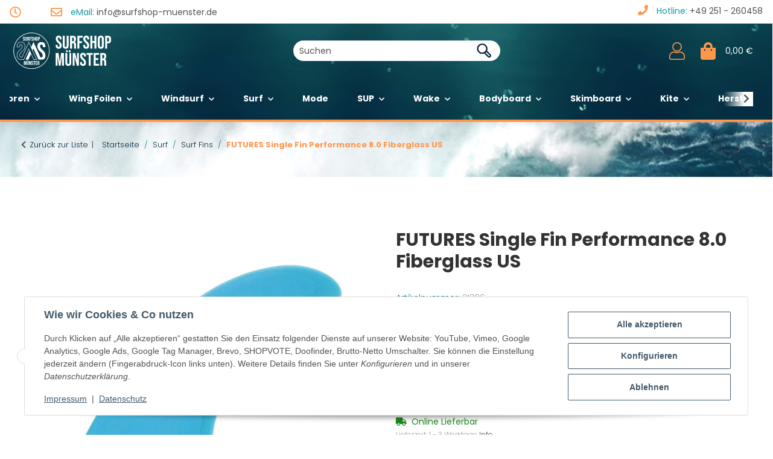

--- FILE ---
content_type: text/html; charset=utf-8
request_url: https://surfshop-muenster.de/FUTURES_Single_Fin_Performance_80_Fiberglass_US
body_size: 344918
content:
<!DOCTYPE html>
<html lang="de" itemscope itemtype="https://schema.org/ItemPage">
    
    <head>
<meta name="kk-dropper-io-token" content="8fe789b3dd4be322fa042e29932d03ba">
        
            <meta http-equiv="content-type" content="text/html; charset=utf-8">
            <meta name="description" itemprop="description" content="Das Performance-Programm bietet für jeden Setup eine Lösung Die 4,5 ist die Standard Mittelfinne des Thrusters mit einer 1-Shot-Box-base Die 6, 7 und 8 Inch Finnen sind unterschiedlich große 2+1 Mittelfinnen, die in 1 Inch Schritten dimensioniert sind, um eine individuelle Anpassung Ihres Setups zu ermöglichen Die 9 Inch Finne ist die Single Fin Version und bietet genügend Finnenfläche für das traditionelle Longboarden Lieferumfang: 1 Finne mit Finnenschraube">
                        <meta name="viewport" content="width=device-width, initial-scale=1.0, maximum-scale=1.0">
            <meta http-equiv="X-UA-Compatible" content="IE=edge">
                        <meta name="robots" content="index, follow">

            <meta itemprop="url" content="https://surfshop-muenster.de/FUTURES_Single_Fin_Performance_80_Fiberglass_US">
            <meta property="og:type" content="website">
            <meta property="og:site_name" content="FUTURES Single Fin Performance 8.0 Fiberglass US">
            <meta property="og:title" content="FUTURES Single Fin Performance 8.0 Fiberglass US">
            <meta property="og:description" content="Das Performance-Programm bietet für jeden Setup eine Lösung Die 4,5 ist die Standard Mittelfinne des Thrusters mit einer 1-Shot-Box-base Die 6, 7 und 8 Inch Finnen sind unterschiedlich große 2+1 Mittelfinnen, die in 1 Inch Schritten dimensioniert sind, um eine individuelle Anpassung Ihres Setups zu ermöglichen Die 9 Inch Finne ist die Single Fin Version und bietet genügend Finnenfläche für das traditionelle Longboarden Lieferumfang: 1 Finne mit Finnenschraube">
            <meta property="og:url" content="https://surfshop-muenster.de/FUTURES_Single_Fin_Performance_80_Fiberglass_US">

                            <meta itemprop="image" content="https://surfshop-muenster.de/media/image/product/21184/lg/futures_single_fin_performance_80_fiberglass_us.jpg">
                <meta property="og:image" content="https://surfshop-muenster.de/media/image/product/21184/lg/futures_single_fin_performance_80_fiberglass_us.jpg">
                    

        <title itemprop="name">FUTURES Single Fin Performance 8.0 Fiberglass US</title>

                    
<style type="text/css" data-dropper-inlined="//surfshop-muenster.de/plugins/kk_dropper/drops/Shared/framework.css?v=100.19.11">
._t-center{text-align:center}._t-left{text-align:left}._t-right{text-align:right}._v-middle{vertical-align:middle!important}._v-top{vertical-align:top!important}._v-bottom{vertical-align:bottom!important}._v-baseline{vertical-align:baseline!important}._m-0{margin:0!important}._m-0-top{margin-top:0!important}._m-0-bottom{margin-bottom:0!important}._m-0-right{margin-right:0!important}._m-0-left{margin-left:0!important}._m-025{margin:.25em!important}._m-025-top{margin-top:.25em!important}._m-025-bottom{margin-bottom:.25em!important}._m-025-right{margin-right:.25em!important}._m-025-left{margin-left:.25em!important}._m-05{margin:.5em!important}._m-05-top{margin-top:.5em!important}._m-05-bottom{margin-bottom:.5em!important}._m-05-right{margin-right:.5em!important}._m-05-left{margin-left:.5em!important}._m-075{margin:.75em!important}._m-075-top{margin-top:.75em!important}._m-075-bottom{margin-bottom:.75em!important}._m-075-right{margin-right:.75em!important}._m-075-left{margin-left:.75em!important}._m-1{margin:1em!important}._m-1-top{margin-top:1em!important}._m-1-bottom{margin-bottom:1em!important}._m-1-right{margin-right:1em!important}._m-1-left{margin-left:1em!important}._m-125{margin:1.25em!important}._m-125-top{margin-top:1.25em!important}._m-125-bottom{margin-bottom:1.25em!important}._m-125-right{margin-right:1.25em!important}._m-125-left{margin-left:1.25em!important}._m-15{margin:1.5em!important}._m-15-top{margin-top:1.5em!important}._m-15-bottom{margin-bottom:1.5em!important}._m-15-right{margin-right:1.5em!important}._m-15-left{margin-left:1.5em!important}._m-175{margin:1.75em!important}._m-175-top{margin-top:1.75em!important}._m-175-bottom{margin-bottom:1.75em!important}._m-175-right{margin-right:1.75em!important}._m-175-left{margin-left:1.75em!important}._m-2{margin:2em!important}._m-2-top{margin-top:2em!important}._m-2-bottom{margin-bottom:2em!important}._m-2-right{margin-right:2em!important}._m-2-left{margin-left:2em!important}._m-25{margin:2.5em!important}._m-25-top{margin-top:2.5em!important}._m-25-bottom{margin-bottom:2.5em!important}._m-25-right{margin-right:2.5em!important}._m-25-left{margin-left:2.5em!important}._m-3{margin:3em!important}._m-3-top{margin-top:3em!important}._m-3-bottom{margin-bottom:3em!important}._m-3-right{margin-right:3em!important}._m-3-left{margin-left:3em!important}._m-4{margin:4em!important}._m-4-top{margin-top:4em!important}._m-4-bottom{margin-bottom:4em!important}._m-4-right{margin-right:4em!important}._m-4-left{margin-left:4em!important}._m-5{margin:5em!important}._m-5-top{margin-top:5em!important}._m-5-bottom{margin-bottom:5em!important}._m-5-right{margin-right:5em!important}._m-5-left{margin-left:5em!important}._p-0{padding:0!important}._p-0-top{padding-top:0!important}._p-0-bottom{padding-bottom:0!important}._p-0-right{padding-right:0!important}._p-0-left{padding-left:0!important}._p-025{padding:.25em!important}._p-025-top{padding-top:.25em!important}._p-025-bottom{padding-bottom:.25em!important}._p-025-right{padding-right:.25em!important}._p-025-left{padding-left:.25em!important}._p-05{padding:.5em!important}._p-05-top{padding-top:.5em!important}._p-05-bottom{padding-bottom:.5em!important}._p-05-right{padding-right:.5em!important}._p-05-left{padding-left:.5em!important}._p-075{padding:.75em!important}._p-075-top{padding-top:.75em!important}._p-075-bottom{padding-bottom:.75em!important}._p-075-right{padding-right:.75em!important}._p-075-left{padding-left:.75em!important}._p-1{padding:1em!important}._p-1-top{padding-top:1em!important}._p-1-bottom{padding-bottom:1em!important}._p-1-right{padding-right:1em!important}._p-1-left{padding-left:1em!important}._p-125{padding:1.25em!important}._p-125-top{padding-top:1.25em!important}._p-125-bottom{padding-bottom:1.25em!important}._p-125-right{padding-right:1.25em!important}._p-125-left{padding-left:1.25em!important}._p-15{padding:1.5em!important}._p-15-top{padding-top:1.5em!important}._p-15-bottom{padding-bottom:1.5em!important}._p-15-right{padding-right:1.5em!important}._p-15-left{padding-left:1.5em!important}._p-175{padding:1.75em!important}._p-175-top{padding-top:1.75em!important}._p-175-bottom{padding-bottom:1.75em!important}._p-175-right{padding-right:1.75em!important}._p-175-left{padding-left:1.75em!important}._p-2{padding:2em!important}._p-2-top{padding-top:2em!important}._p-2-bottom{padding-bottom:2em!important}._p-2-right{padding-right:2em!important}._p-2-left{padding-left:2em!important}._p-25{padding:2.5em!important}._p-25-top{padding-top:2.5em!important}._p-25-bottom{padding-bottom:2.5em!important}._p-25-right{padding-right:2.5em!important}._p-25-left{padding-left:2.5em!important}._p-3{padding:3em!important}._p-3-top{padding-top:3em!important}._p-3-bottom{padding-bottom:3em!important}._p-3-right{padding-right:3em!important}._p-3-left{padding-left:3em!important}._p-4{padding:4em!important}._p-4-top{padding-top:4em!important}._p-4-bottom{padding-bottom:4em!important}._p-4-right{padding-right:4em!important}._p-4-left{padding-left:4em!important}._p-5{padding:5em!important}._p-5-top{padding-top:5em!important}._p-5-bottom{padding-bottom:5em!important}._p-5-right{padding-right:5em!important}._p-5-left{padding-left:5em!important}._fs-0{font-size:0!important}._fs-01{font-size:.1em!important}._fs-02{font-size:.2em!important}._fs-03{font-size:.3em!important}._fs-04{font-size:.4em!important}._fs-05{font-size:.5em!important}._fs-06{font-size:.6em!important}._fs-07{font-size:.7em!important}._fs-075{font-size:.75em!important}._fs-08{font-size:.8em!important}._fs-09{font-size:.9em!important}._fs-095{font-size:.95em!important}._fs-1{font-size:1em!important}._fs-11{font-size:1.1em!important}._fs-12{font-size:1.2em!important}._fs-13{font-size:1.3em!important}._fs-14{font-size:1.4em!important}._fs-15{font-size:1.5em!important}._fs-16{font-size:1.6em!important}._fs-17{font-size:1.7em!important}._fs-18{font-size:1.8em!important}._fs-19{font-size:1.9em!important}._fs-2{font-size:2em!important}._fs-25{font-size:2.5em!important}._fs-3{font-size:3em!important}._fs-35{font-size:3.5em!important}._fs-4{font-size:4em!important}._fs-5{font-size:5em!important}._fs-6{font-size:6em!important}._fs-7{font-size:7em!important}._left{float:left!important}._right{float:right!important}._fw-light{font-weight:300!important}._fw-normal{font-weight:400!important}._fw-bold{font-weight:700!important}._fw-heavy{font-weight:800!important}._lh-normal{line-height:normal!important}._lh-0{line-height:0!important}._lh-1{line-height:1!important}._lh-11{line-height:1.1!important}._lh-12{line-height:1.2!important}._lh-13{line-height:1.3!important}._lh-14{line-height:1.4!important}._lh-15{line-height:1.5!important}._lh-2{line-height:1.5!important}._relative{position:relative}._absolute{position:absolute}._static{position:static}._d-block{display:block}._d-inline{display:inline}._d-inline-block{display:inline-block}._d-table{display:table}._d-table-row{display:table-row}._d-table-cell{display:table-cell}._hcenter{display:table;margin-left:auto;margin-right:auto}._br-0{border-radius:0!important}._br-2{border-radius:2px!important}._b-left{border-left:1px solid #ddd!important}._b-right{border-right:1px solid #ddd!important}._b-top{border-top:1px solid #ddd!important}._b-bottom{border-bottom:1px solid #ddd!important}._b-all{border:1px solid #ddd!important}._b-none{border:0 none!important}._c-default{cursor:default!important}._c-pointer{cursor:pointer!important}._click-through{pointer-events:none!important}._o-0{opacity:0!important}._o-01{opacity:.1!important}._o-02{opacity:.2!important}._o-03{opacity:.3!important}._o-04{opacity:.4!important}._o-05{opacity:.5!important}._o-06{opacity:.6!important}._o-07{opacity:.7!important}._o-08{opacity:.8!important}._o-09{opacity:.9!important}._o-1{opacity:1!important}._o-1-hover:hover{opacity:1!important}._w-5{width:5%!important}._w-10{width:10%!important}._w-15{width:15%!important}._w-20{width:20%!important}._w-25{width:25%!important}._w-30{width:30%!important}._w-33{width:33.333333333333333%!important}._w-35{width:35%!important}._w-30{width:30%!important}._w-40{width:40%!important}._w-50{width:50%!important}._w-60{width:60%!important}._w-66{width:66%!important}._w-70{width:70%!important}._w-75{width:75%!important}._w-80{width:80%!important}._w-85{width:85%!important}._w-90{width:90%!important}._w-95{width:95%!important}._w-100{width:100%!important}._dg{display:block;clear:both}._dgw{display:flex;flex-wrap:wrap;flex-direction:row;--dg-units:12;--dg-gap-x:30px;--dg-gap-y:30px}._dg>._dgw{gap:0 var(--dg-gap-x);margin:calc(-1 * var(--dg-gap-y)/ 2) 0}._dgs{--dg-offset:0;--dg-span:var(--dg-units);display:block}._dgw>._dgs{width:calc(((var(--dg-span)/ var(--dg-units)) * 100%) - ((var(--dg-units) - var(--dg-span))/ var(--dg-units)) * var(--dg-gap-x));margin-left:calc(((var(--dg-offset)/ var(--dg-units)) * 100%) + (var(--dg-offset) * (var(--dg-gap-x)/ var(--dg-units))));padding:calc(var(--dg-gap-y)/ 2) 0}._dgb{display:none;width:100%;clear:both}i.kk-icon-svg{display:inline-block;display:inline-flex;align-self:center;line-height:1;align-items:center;position:relative;top:.125em}i.kk-icon-svg>svg{height:1em;fill:currentColor}i.kk-icon-boxed{width:1em;text-align:center}.kk-loader,.kk-loader:after,.kk-loader:before{animation:kk_loader 1s infinite ease-in-out;width:1em;height:4em}.kk-loader{text-indent:-9999em;position:relative;font-size:11px;transform:translateZ(0);animation-delay:-.16s;margin:0 auto;top:50px}.kk-loader:after,.kk-loader:before{position:absolute;top:0;content:''}.kk-loader:before{left:-1.5em;animation-delay:-.32s}.kk-loader:after{left:1.5em}@keyframes kk_loader{0%,100%,80%{box-shadow:0 0;height:4em}40%{box-shadow:0 -2em;height:5em}}.kk-drop-lazy-load-container{position:relative}.kk-drop-lazy-load-container .kk-loader{opacity:.15;position:absolute;left:50%;transform:translateX(-50%) translateZ(0)}
</style>
<style type="text/css" data-dropper-inlined="//surfshop-muenster.de/plugins/kk_dropper/drops/Shared/kkItemSlider/kkItemSlider.css?v=100.19.11">
.kk-item-slider-style-wrap,.kk-item-slider-style-wrap *{-moz-box-sizing:border-box;box-sizing:border-box;-webkit-user-select:none;-moz-user-select:none;user-select:none}.kk-item-slider-style-wrap .kk-item-slider{transition:opacity .3s;will-change:transition,transform,opacity}.kk-item-slider-style-wrap.has-nav.kk-slider-horizontal .kk-item-slider{padding:0 30px}.kk-item-slider-style-wrap.has-nav.kk-slider-vertical .kk-item-slider{padding:30px 0;overflow:hidden}.kk-item-slider-style-wrap{position:relative;display:inline-block;width:100%}.kk-item-slider-root{overflow:hidden!important;position:relative!important;padding:0!important;margin:0!important;width:100%;height:100%}.kk-slider-vertical .kk-slider-item{width:auto}.kk-slider-vertical .kk-item-slider{overflow:hidden}.kk-item-slider{white-space:nowrap;overflow:hidden}.kk-item-slider.initialized{position:absolute!important;padding:0!important;margin:0!important;top:0;left:0;white-space:nowrap!important;overflow:visible!important}.kk-slider-item{margin:0!important;min-width:0!important;transition:none!important;display:inline-block!important;white-space:normal}.kk-item-slider-next,.kk-item-slider-prev{position:absolute;cursor:pointer;opacity:.5;-webkit-user-select:none;-moz-user-select:none;user-select:none;transition:opacity .1s}.kk-slider-horizontal .kk-item-slider-next,.kk-slider-horizontal .kk-item-slider-prev{top:0;bottom:0;width:30px;background:url("/plugins/kk_dropper/drops/Shared/kkItemSlider/img/arrow-left.png") no-repeat center center;background-size:20px auto}.kk-slider-horizontal .kk-item-slider-prev{left:0}.kk-slider-horizontal .kk-item-slider-next{right:0;background-image:url("/plugins/kk_dropper/drops/Shared/kkItemSlider/img/arrow-right.png")}.kk-slider-vertical .kk-item-slider-next,.kk-slider-vertical .kk-item-slider-prev{left:0;right:0;height:30px;background:url("/plugins/kk_dropper/drops/Shared/kkItemSlider/img/arrow-up.png") no-repeat center center;background-size:auto 20px}.kk-slider-vertical .kk-item-slider-prev{top:0}.kk-slider-vertical .kk-item-slider-next{bottom:0;background-image:url("/plugins/kk_dropper/drops/Shared/kkItemSlider/img/arrow-down.png")}.kk-item-slider-next:hover,.kk-item-slider-prev:hover{opacity:1}.kk-item-slider-next.disallowed,.kk-item-slider-prev.disallowed{opacity:.15}.kk-item-slider-style-wrap.all-visible .kk-item-slider-next,.kk-item-slider-style-wrap.all-visible .kk-item-slider-prev{display:none}.kk-item-slider.items-1>li,.kk-item-slider.kk-slider-items-1>div{width:100%}.kk-item-slider.kk-slider-items-2>div,.kk-item-slider.kk-slider-items-2>li{width:50%}.kk-item-slider.kk-slider-items-3>div,.kk-item-slider.kk-slider-items-3>li{width:33.3%}.kk-item-slider.kk-slider-items-4>div,.kk-item-slider.kk-slider-items-4>li{width:25%}.kk-item-slider.kk-slider-items-5>div,.kk-item-slider.kk-slider-items-5>li{width:20%}.kk-item-slider.kk-slider-items-6>div,.kk-item-slider.kk-slider-items-6>li{width:16.66%}.kk-item-slider.kk-slider-items-7>div,.kk-slider-items-7>li{width:14.28%}.kk-item-slider.kk-item-slider.kk-slider-items-8>div,.kk-item-slider.kk-slider-items-8>li{width:12.5%}
</style>
<style type="text/css" data-dropper-inlined="//surfshop-muenster.de/plugins/kk_dropper/drops/KK_ArticleSlider/style.css?v=1.1.9">
.kk-article-slider{overflow:hidden;white-space:nowrap}.kk-article-slider .kk-slider-article{display:inline-block;white-space:normal;padding:1em;text-align:center}
</style>
<style type="text/css" data-dropper-inlined="//surfshop-muenster.de/plugins/kk_dropper/drops/KK_ArticleSlider/style.nova.css?v=1.1.9">
.kk-article-slider .kk-slider-article{padding:0 1rem;text-align:center}.kk-article-slider .int-nova-article-wrapper,.kk-article-slider .kk-nova-article-wrapper{display:inline-block;max-width:250px;width:100%}
</style>
<style type="text/css" data-dropper-inlined="//surfshop-muenster.de/plugins/kk_dropper/drops/KK_FlexLayout/gridsystem.css?v=2.0.2">
.kk-flexlayout{display:block}.grid-system{display:inline-block;width:100%;vertical-align:top}.grid-system.equal-spaces>.grid-system-row>.grid-space.equal-space{display:flex;flex-direction:column}.grid-system.equal-spaces>.grid-system-row>.grid-space.equal-space>div{flex:auto}.grid-space.grid-space-hidden{padding:0!important}
</style>
<style type="text/css" data-dropper-inlined="//surfshop-muenster.de/plugins/kk_dropper/drops/KK_ImageBanner/imagebanner.css?v=1.0.7">
.kk-image-banner{display:inline-block;line-height:0;padding:0;margin:0;text-decoration:none;color:inherit;max-width:100%}a.kk-image-banner{cursor:default}a.kk-image-banner[href]{cursor:pointer}.kk-image-banner .kk-image-banner-img{line-height:0}.kk-image-banner .kk-image-banner-img.kk-image-banner-mode-auto{max-width:100%;height:auto}
</style>
<style type="text/css" data-dropper-inlined="//surfshop-muenster.de/plugins/kk_dropper/drops/KK_VendorBox/style.css?v=2.0.2">
.kk-vendorbox,.kk-vendorbox *{-moz-box-sizing:border-box;box-sizing:border-box}.kk-vendorbox{--kk-vendorbox-index-colwidth:200px;display:inline-block;width:100%}.kk-vendorbox .kk-vendorbox-vendor{display:inline-block}.kk-vendorbox .kk-vendorbox-vendor-wrapper{display:flex;width:100%;height:100%;align-items:center;justify-content:center}.kk-vendorbox .kk-vendorbox-vendor-image{display:flex;align-items:center;justify-content:center;width:100%;height:100%}.kk-vendorbox-vendor-image img{width:100%;height:100%;object-fit:contain;object-position:center}.kk-vendorbox-slider{white-space:nowrap;overflow:hidden}.kk-vendorbox.display-list .kk-vendorbox-vendor{text-decoration:underline;margin-right:.5em}.kk-vendorbox.display-flat{display:flex;gap:2em;flex-wrap:wrap}.kk-vendorbox.display-index{text-align:left}.kk-vendorbox.display-index .vendor-dictionary-index{font-size:1.8em;display:inline-block;padding-right:.75em;font-weight:700;cursor:pointer;text-align:right}.kk-vendorbox.display-index .vendor-index-group-wrapper ul,.vendor-index-group-wrapper ul li{list-style:none;padding-left:0}.kk-vendorbox.display-index .vendor-index-group-wrapper a{text-decoration:none;margin:.25em 0;display:inline-block;overflow:hidden;white-space:nowrap;text-overflow:ellipsis;max-width:200px}.kk-vendorbox.display-index .vendor-index-groups{display:grid;grid-template-columns:repeat(auto-fill,minmax(var(--kk-vendorbox-index-colwidth),1fr));padding:1.5em 0;gap:1.5em}.kk-vendorbox.display-index .vendor-index-letternav{font-size:1.2em;text-align:center}.kk-vendorbox.display-index .vendor-index-letternav-letter{display:inline-block;cursor:pointer;padding:.5em}
</style>
<style type="text/css" data-dropper-inlined="//surfshop-muenster.de/plugins/kk_dropper/drops/KK_NewsBox/style.css?v=1.1.1">
.kk-news-box{display:flex;flex-wrap:wrap}.kk-news-box .kk-news-box-item{position:relative}.kk-news-box .kk-news-box-item-image{max-width:100%;width:auto;margin-bottom:1em}.kk-news-box .kk-news-box-item-datetime{font-size:.9em;display:flex;flex-direction:row;gap:1em}.kk-news-box .kk-news-box-item-datetime .kk-icon{margin-right:.2em}.kk-news-box .kk-news-box-abs-link{position:absolute;top:0;left:0;right:0;bottom:0}.kk-news-box-text-float-right .kk-news-box-item-image{float:left;margin-right:1em}.kk-news-box-text-float-left .kk-news-box-item-image{float:right;margin-left:1em}.kk-news-box .kk-news-box-item-caption{display:flex;flex-direction:column;gap:.5rem}.kk-news-box .kk-news-box-item-caption>div{margin:0}.kk-news-box.kk-news-box-slider{display:block;white-space:nowrap;overflow:hidden}.kk-news-box .kk-news-box-item-link{margin-bottom:0}.kk-news-box-item-default.kk-news-box-item-default-framed{border:1px solid #f1f1f1}.kk-news-box-item-default .kk-news-box-item-datetime{opacity:.7}.kk-news-box-item-default .kk-news-box-item-title{font-size:1.8em;margin-bottom:.5em;line-height:normal}.kk-news-box-item-default .kk-news-box-item-image{margin-bottom:.5em}.kk-news-box-item-default .kk-news-box-item-link{margin-top:.5em}
</style>
<style type="text/css" data-dropper-inlined="//surfshop-muenster.de/plugins/kk_dropper/integrations/INT_Nova/css/style.css?v=1.1.3">
.int-nova-article-wrapper.product-wrapper{height:auto!important}
</style>
<meta name="kk-dropper-stylesheets" content="">
<link rel="canonical" href="https://surfshop-muenster.de/FUTURES_Single_Fin_Performance_80_Fiberglass_US">
        
        

        
            <link type="image/x-icon" href="https://surfshop-muenster.de/templates/bbfdesign/favicon/favicon-default.ico" rel="icon">
        

        
                                                    <style id="criticalCSS">
                
                    :root{--blue: #007bff;--indigo: #6610f2;--purple: #6f42c1;--pink: #e83e8c;--red: #dc3545;--orange: #fd7e14;--yellow: #ffc107;--green: #28a745;--teal: #20c997;--cyan: #17a2b8;--white: #ffffff;--gray: #707070;--gray-dark: #343a40;--primary: #F8BF00;--secondary: #525252;--success: #1C871E;--info: #525252;--warning: #a56823;--danger: #b90000;--light: #f5f7fa;--dark: #525252;--gray: #707070;--gray-light: #f5f7fa;--gray-medium: #ebebeb;--gray-dark: #9b9b9b;--gray-darker: #525252;--breakpoint-xs: 0;--breakpoint-sm: 576px;--breakpoint-md: 768px;--breakpoint-lg: 992px;--breakpoint-xl: 1300px;--font-family-sans-serif: "Open Sans", sans-serif;--font-family-monospace: SFMono-Regular, Menlo, Monaco, Consolas, "Liberation Mono", "Courier New", monospace}*,*::before,*::after{box-sizing:border-box}html{font-family:sans-serif;line-height:1.15;-webkit-text-size-adjust:100%;-webkit-tap-highlight-color:rgba(0,0,0,0)}article,aside,figcaption,figure,footer,header,hgroup,main,nav,section{display:block}body{margin:0;font-family:"Open Sans",sans-serif;font-size:0.875rem;font-weight:400;line-height:1.5;color:#525252;text-align:left;background-color:#f5f7fa}[tabindex="-1"]:focus:not(:focus-visible){outline:0 !important}hr{box-sizing:content-box;height:0;overflow:visible}h1,h2,h3,h4,h5,h6{margin-top:0;margin-bottom:1rem}p{margin-top:0;margin-bottom:1rem}abbr[title],abbr[data-original-title]{text-decoration:underline;text-decoration:underline dotted;cursor:help;border-bottom:0;text-decoration-skip-ink:none}address{margin-bottom:1rem;font-style:normal;line-height:inherit}ol,ul,dl{margin-top:0;margin-bottom:1rem}ol ol,ul ul,ol ul,ul ol{margin-bottom:0}dt{font-weight:700}dd{margin-bottom:.5rem;margin-left:0}blockquote{margin:0 0 1rem}b,strong{font-weight:bolder}small{font-size:80%}sub,sup{position:relative;font-size:75%;line-height:0;vertical-align:baseline}sub{bottom:-0.25em}sup{top:-0.5em}a{color:#525252;text-decoration:underline;background-color:rgba(0,0,0,0)}a:hover{color:#f8bf00;text-decoration:none}a:not([href]):not([class]){color:inherit;text-decoration:none}a:not([href]):not([class]):hover{color:inherit;text-decoration:none}pre,code,kbd,samp{font-family:SFMono-Regular,Menlo,Monaco,Consolas,"Liberation Mono","Courier New",monospace;font-size:1em}pre{margin-top:0;margin-bottom:1rem;overflow:auto;-ms-overflow-style:scrollbar}figure{margin:0 0 1rem}img{vertical-align:middle;border-style:none}svg{overflow:hidden;vertical-align:middle}table{border-collapse:collapse}caption{padding-top:.75rem;padding-bottom:.75rem;color:#707070;text-align:left;caption-side:bottom}th{text-align:inherit;text-align:-webkit-match-parent}label{display:inline-block;margin-bottom:.5rem}button{border-radius:0}button:focus:not(:focus-visible){outline:0}input,button,select,optgroup,textarea{margin:0;font-family:inherit;font-size:inherit;line-height:inherit}button,input{overflow:visible}button,select{text-transform:none}[role=button]{cursor:pointer}select{word-wrap:normal}button,[type=button],[type=reset],[type=submit]{-webkit-appearance:button}button:not(:disabled),[type=button]:not(:disabled),[type=reset]:not(:disabled),[type=submit]:not(:disabled){cursor:pointer}button::-moz-focus-inner,[type=button]::-moz-focus-inner,[type=reset]::-moz-focus-inner,[type=submit]::-moz-focus-inner{padding:0;border-style:none}input[type=radio],input[type=checkbox]{box-sizing:border-box;padding:0}textarea{overflow:auto;resize:vertical}fieldset{min-width:0;padding:0;margin:0;border:0}legend{display:block;width:100%;max-width:100%;padding:0;margin-bottom:.5rem;font-size:1.5rem;line-height:inherit;color:inherit;white-space:normal}progress{vertical-align:baseline}[type=number]::-webkit-inner-spin-button,[type=number]::-webkit-outer-spin-button{height:auto}[type=search]{outline-offset:-2px;-webkit-appearance:none}[type=search]::-webkit-search-decoration{-webkit-appearance:none}::-webkit-file-upload-button{font:inherit;-webkit-appearance:button}output{display:inline-block}summary{display:list-item;cursor:pointer}template{display:none}[hidden]{display:none !important}.img-fluid{max-width:100%;height:auto}.img-thumbnail{padding:.25rem;background-color:#f5f7fa;border:1px solid #dee2e6;border-radius:.125rem;box-shadow:0 1px 2px rgba(0,0,0,.075);max-width:100%;height:auto}.figure{display:inline-block}.figure-img{margin-bottom:.5rem;line-height:1}.figure-caption{font-size:90%;color:#707070}code{font-size:87.5%;color:#e83e8c;word-wrap:break-word}a>code{color:inherit}kbd{padding:.2rem .4rem;font-size:87.5%;color:#fff;background-color:#212529;border-radius:.125rem;box-shadow:inset 0 -0.1rem 0 rgba(0,0,0,.25)}kbd kbd{padding:0;font-size:100%;font-weight:700;box-shadow:none}pre{display:block;font-size:87.5%;color:#212529}pre code{font-size:inherit;color:inherit;word-break:normal}.pre-scrollable{max-height:340px;overflow-y:scroll}.container,.container-fluid,.container-xl,.container-lg,.container-md,.container-sm{width:100%;padding-right:1rem;padding-left:1rem;margin-right:auto;margin-left:auto}@media(min-width: 576px){.container-sm,.container{max-width:97vw}}@media(min-width: 768px){.container-md,.container-sm,.container{max-width:720px}}@media(min-width: 992px){.container-lg,.container-md,.container-sm,.container{max-width:960px}}@media(min-width: 1300px){.container-xl,.container-lg,.container-md,.container-sm,.container{max-width:1250px}}.row{display:flex;flex-wrap:wrap;margin-right:-1rem;margin-left:-1rem}.no-gutters{margin-right:0;margin-left:0}.no-gutters>.col,.no-gutters>[class*=col-]{padding-right:0;padding-left:0}.col-xl,.col-xl-auto,.col-xl-12,.col-xl-11,.col-xl-10,.col-xl-9,.col-xl-8,.col-xl-7,.col-xl-6,.col-xl-5,.col-xl-4,.col-xl-3,.col-xl-2,.col-xl-1,.col-lg,.col-lg-auto,.col-lg-12,.col-lg-11,.col-lg-10,.col-lg-9,.col-lg-8,.col-lg-7,.col-lg-6,.col-lg-5,.col-lg-4,.col-lg-3,.col-lg-2,.col-lg-1,.col-md,.col-md-auto,.col-md-12,.col-md-11,.col-md-10,.col-md-9,.col-md-8,.col-md-7,.col-md-6,.col-md-5,.col-md-4,.col-md-3,.col-md-2,.col-md-1,.col-sm,.col-sm-auto,.col-sm-12,.col-sm-11,.col-sm-10,.col-sm-9,.col-sm-8,.col-sm-7,.col-sm-6,.col-sm-5,.col-sm-4,.col-sm-3,.col-sm-2,.col-sm-1,.col,.col-auto,.col-12,.col-11,.col-10,.col-9,.col-8,.col-7,.col-6,.col-5,.col-4,.col-3,.col-2,.col-1{position:relative;width:100%;padding-right:1rem;padding-left:1rem}.col{flex-basis:0;flex-grow:1;max-width:100%}.row-cols-1>*{flex:0 0 100%;max-width:100%}.row-cols-2>*{flex:0 0 50%;max-width:50%}.row-cols-3>*{flex:0 0 33.3333333333%;max-width:33.3333333333%}.row-cols-4>*{flex:0 0 25%;max-width:25%}.row-cols-5>*{flex:0 0 20%;max-width:20%}.row-cols-6>*{flex:0 0 16.6666666667%;max-width:16.6666666667%}.col-auto{flex:0 0 auto;width:auto;max-width:100%}.col-1{flex:0 0 8.33333333%;max-width:8.33333333%}.col-2{flex:0 0 16.66666667%;max-width:16.66666667%}.col-3{flex:0 0 25%;max-width:25%}.col-4{flex:0 0 33.33333333%;max-width:33.33333333%}.col-5{flex:0 0 41.66666667%;max-width:41.66666667%}.col-6{flex:0 0 50%;max-width:50%}.col-7{flex:0 0 58.33333333%;max-width:58.33333333%}.col-8{flex:0 0 66.66666667%;max-width:66.66666667%}.col-9{flex:0 0 75%;max-width:75%}.col-10{flex:0 0 83.33333333%;max-width:83.33333333%}.col-11{flex:0 0 91.66666667%;max-width:91.66666667%}.col-12{flex:0 0 100%;max-width:100%}.order-first{order:-1}.order-last{order:13}.order-0{order:0}.order-1{order:1}.order-2{order:2}.order-3{order:3}.order-4{order:4}.order-5{order:5}.order-6{order:6}.order-7{order:7}.order-8{order:8}.order-9{order:9}.order-10{order:10}.order-11{order:11}.order-12{order:12}.offset-1{margin-left:8.33333333%}.offset-2{margin-left:16.66666667%}.offset-3{margin-left:25%}.offset-4{margin-left:33.33333333%}.offset-5{margin-left:41.66666667%}.offset-6{margin-left:50%}.offset-7{margin-left:58.33333333%}.offset-8{margin-left:66.66666667%}.offset-9{margin-left:75%}.offset-10{margin-left:83.33333333%}.offset-11{margin-left:91.66666667%}@media(min-width: 576px){.col-sm{flex-basis:0;flex-grow:1;max-width:100%}.row-cols-sm-1>*{flex:0 0 100%;max-width:100%}.row-cols-sm-2>*{flex:0 0 50%;max-width:50%}.row-cols-sm-3>*{flex:0 0 33.3333333333%;max-width:33.3333333333%}.row-cols-sm-4>*{flex:0 0 25%;max-width:25%}.row-cols-sm-5>*{flex:0 0 20%;max-width:20%}.row-cols-sm-6>*{flex:0 0 16.6666666667%;max-width:16.6666666667%}.col-sm-auto{flex:0 0 auto;width:auto;max-width:100%}.col-sm-1{flex:0 0 8.33333333%;max-width:8.33333333%}.col-sm-2{flex:0 0 16.66666667%;max-width:16.66666667%}.col-sm-3{flex:0 0 25%;max-width:25%}.col-sm-4{flex:0 0 33.33333333%;max-width:33.33333333%}.col-sm-5{flex:0 0 41.66666667%;max-width:41.66666667%}.col-sm-6{flex:0 0 50%;max-width:50%}.col-sm-7{flex:0 0 58.33333333%;max-width:58.33333333%}.col-sm-8{flex:0 0 66.66666667%;max-width:66.66666667%}.col-sm-9{flex:0 0 75%;max-width:75%}.col-sm-10{flex:0 0 83.33333333%;max-width:83.33333333%}.col-sm-11{flex:0 0 91.66666667%;max-width:91.66666667%}.col-sm-12{flex:0 0 100%;max-width:100%}.order-sm-first{order:-1}.order-sm-last{order:13}.order-sm-0{order:0}.order-sm-1{order:1}.order-sm-2{order:2}.order-sm-3{order:3}.order-sm-4{order:4}.order-sm-5{order:5}.order-sm-6{order:6}.order-sm-7{order:7}.order-sm-8{order:8}.order-sm-9{order:9}.order-sm-10{order:10}.order-sm-11{order:11}.order-sm-12{order:12}.offset-sm-0{margin-left:0}.offset-sm-1{margin-left:8.33333333%}.offset-sm-2{margin-left:16.66666667%}.offset-sm-3{margin-left:25%}.offset-sm-4{margin-left:33.33333333%}.offset-sm-5{margin-left:41.66666667%}.offset-sm-6{margin-left:50%}.offset-sm-7{margin-left:58.33333333%}.offset-sm-8{margin-left:66.66666667%}.offset-sm-9{margin-left:75%}.offset-sm-10{margin-left:83.33333333%}.offset-sm-11{margin-left:91.66666667%}}@media(min-width: 768px){.col-md{flex-basis:0;flex-grow:1;max-width:100%}.row-cols-md-1>*{flex:0 0 100%;max-width:100%}.row-cols-md-2>*{flex:0 0 50%;max-width:50%}.row-cols-md-3>*{flex:0 0 33.3333333333%;max-width:33.3333333333%}.row-cols-md-4>*{flex:0 0 25%;max-width:25%}.row-cols-md-5>*{flex:0 0 20%;max-width:20%}.row-cols-md-6>*{flex:0 0 16.6666666667%;max-width:16.6666666667%}.col-md-auto{flex:0 0 auto;width:auto;max-width:100%}.col-md-1{flex:0 0 8.33333333%;max-width:8.33333333%}.col-md-2{flex:0 0 16.66666667%;max-width:16.66666667%}.col-md-3{flex:0 0 25%;max-width:25%}.col-md-4{flex:0 0 33.33333333%;max-width:33.33333333%}.col-md-5{flex:0 0 41.66666667%;max-width:41.66666667%}.col-md-6{flex:0 0 50%;max-width:50%}.col-md-7{flex:0 0 58.33333333%;max-width:58.33333333%}.col-md-8{flex:0 0 66.66666667%;max-width:66.66666667%}.col-md-9{flex:0 0 75%;max-width:75%}.col-md-10{flex:0 0 83.33333333%;max-width:83.33333333%}.col-md-11{flex:0 0 91.66666667%;max-width:91.66666667%}.col-md-12{flex:0 0 100%;max-width:100%}.order-md-first{order:-1}.order-md-last{order:13}.order-md-0{order:0}.order-md-1{order:1}.order-md-2{order:2}.order-md-3{order:3}.order-md-4{order:4}.order-md-5{order:5}.order-md-6{order:6}.order-md-7{order:7}.order-md-8{order:8}.order-md-9{order:9}.order-md-10{order:10}.order-md-11{order:11}.order-md-12{order:12}.offset-md-0{margin-left:0}.offset-md-1{margin-left:8.33333333%}.offset-md-2{margin-left:16.66666667%}.offset-md-3{margin-left:25%}.offset-md-4{margin-left:33.33333333%}.offset-md-5{margin-left:41.66666667%}.offset-md-6{margin-left:50%}.offset-md-7{margin-left:58.33333333%}.offset-md-8{margin-left:66.66666667%}.offset-md-9{margin-left:75%}.offset-md-10{margin-left:83.33333333%}.offset-md-11{margin-left:91.66666667%}}@media(min-width: 992px){.col-lg{flex-basis:0;flex-grow:1;max-width:100%}.row-cols-lg-1>*{flex:0 0 100%;max-width:100%}.row-cols-lg-2>*{flex:0 0 50%;max-width:50%}.row-cols-lg-3>*{flex:0 0 33.3333333333%;max-width:33.3333333333%}.row-cols-lg-4>*{flex:0 0 25%;max-width:25%}.row-cols-lg-5>*{flex:0 0 20%;max-width:20%}.row-cols-lg-6>*{flex:0 0 16.6666666667%;max-width:16.6666666667%}.col-lg-auto{flex:0 0 auto;width:auto;max-width:100%}.col-lg-1{flex:0 0 8.33333333%;max-width:8.33333333%}.col-lg-2{flex:0 0 16.66666667%;max-width:16.66666667%}.col-lg-3{flex:0 0 25%;max-width:25%}.col-lg-4{flex:0 0 33.33333333%;max-width:33.33333333%}.col-lg-5{flex:0 0 41.66666667%;max-width:41.66666667%}.col-lg-6{flex:0 0 50%;max-width:50%}.col-lg-7{flex:0 0 58.33333333%;max-width:58.33333333%}.col-lg-8{flex:0 0 66.66666667%;max-width:66.66666667%}.col-lg-9{flex:0 0 75%;max-width:75%}.col-lg-10{flex:0 0 83.33333333%;max-width:83.33333333%}.col-lg-11{flex:0 0 91.66666667%;max-width:91.66666667%}.col-lg-12{flex:0 0 100%;max-width:100%}.order-lg-first{order:-1}.order-lg-last{order:13}.order-lg-0{order:0}.order-lg-1{order:1}.order-lg-2{order:2}.order-lg-3{order:3}.order-lg-4{order:4}.order-lg-5{order:5}.order-lg-6{order:6}.order-lg-7{order:7}.order-lg-8{order:8}.order-lg-9{order:9}.order-lg-10{order:10}.order-lg-11{order:11}.order-lg-12{order:12}.offset-lg-0{margin-left:0}.offset-lg-1{margin-left:8.33333333%}.offset-lg-2{margin-left:16.66666667%}.offset-lg-3{margin-left:25%}.offset-lg-4{margin-left:33.33333333%}.offset-lg-5{margin-left:41.66666667%}.offset-lg-6{margin-left:50%}.offset-lg-7{margin-left:58.33333333%}.offset-lg-8{margin-left:66.66666667%}.offset-lg-9{margin-left:75%}.offset-lg-10{margin-left:83.33333333%}.offset-lg-11{margin-left:91.66666667%}}@media(min-width: 1300px){.col-xl{flex-basis:0;flex-grow:1;max-width:100%}.row-cols-xl-1>*{flex:0 0 100%;max-width:100%}.row-cols-xl-2>*{flex:0 0 50%;max-width:50%}.row-cols-xl-3>*{flex:0 0 33.3333333333%;max-width:33.3333333333%}.row-cols-xl-4>*{flex:0 0 25%;max-width:25%}.row-cols-xl-5>*{flex:0 0 20%;max-width:20%}.row-cols-xl-6>*{flex:0 0 16.6666666667%;max-width:16.6666666667%}.col-xl-auto{flex:0 0 auto;width:auto;max-width:100%}.col-xl-1{flex:0 0 8.33333333%;max-width:8.33333333%}.col-xl-2{flex:0 0 16.66666667%;max-width:16.66666667%}.col-xl-3{flex:0 0 25%;max-width:25%}.col-xl-4{flex:0 0 33.33333333%;max-width:33.33333333%}.col-xl-5{flex:0 0 41.66666667%;max-width:41.66666667%}.col-xl-6{flex:0 0 50%;max-width:50%}.col-xl-7{flex:0 0 58.33333333%;max-width:58.33333333%}.col-xl-8{flex:0 0 66.66666667%;max-width:66.66666667%}.col-xl-9{flex:0 0 75%;max-width:75%}.col-xl-10{flex:0 0 83.33333333%;max-width:83.33333333%}.col-xl-11{flex:0 0 91.66666667%;max-width:91.66666667%}.col-xl-12{flex:0 0 100%;max-width:100%}.order-xl-first{order:-1}.order-xl-last{order:13}.order-xl-0{order:0}.order-xl-1{order:1}.order-xl-2{order:2}.order-xl-3{order:3}.order-xl-4{order:4}.order-xl-5{order:5}.order-xl-6{order:6}.order-xl-7{order:7}.order-xl-8{order:8}.order-xl-9{order:9}.order-xl-10{order:10}.order-xl-11{order:11}.order-xl-12{order:12}.offset-xl-0{margin-left:0}.offset-xl-1{margin-left:8.33333333%}.offset-xl-2{margin-left:16.66666667%}.offset-xl-3{margin-left:25%}.offset-xl-4{margin-left:33.33333333%}.offset-xl-5{margin-left:41.66666667%}.offset-xl-6{margin-left:50%}.offset-xl-7{margin-left:58.33333333%}.offset-xl-8{margin-left:66.66666667%}.offset-xl-9{margin-left:75%}.offset-xl-10{margin-left:83.33333333%}.offset-xl-11{margin-left:91.66666667%}}.nav{display:flex;flex-wrap:wrap;padding-left:0;margin-bottom:0;list-style:none}.nav-link{display:block;padding:.5rem 1rem;text-decoration:none}.nav-link:hover,.nav-link:focus{text-decoration:none}.nav-link.disabled{color:#707070;pointer-events:none;cursor:default}.nav-tabs{border-bottom:1px solid #dee2e6}.nav-tabs .nav-link{margin-bottom:-1px;background-color:rgba(0,0,0,0);border:1px solid rgba(0,0,0,0);border-top-left-radius:0;border-top-right-radius:0}.nav-tabs .nav-link:hover,.nav-tabs .nav-link:focus{isolation:isolate;border-color:rgba(0,0,0,0)}.nav-tabs .nav-link.disabled{color:#707070;background-color:rgba(0,0,0,0);border-color:rgba(0,0,0,0)}.nav-tabs .nav-link.active,.nav-tabs .nav-item.show .nav-link{color:#525252;background-color:rgba(0,0,0,0);border-color:#f8bf00}.nav-tabs .dropdown-menu{margin-top:-1px;border-top-left-radius:0;border-top-right-radius:0}.nav-pills .nav-link{background:none;border:0;border-radius:.125rem}.nav-pills .nav-link.active,.nav-pills .show>.nav-link{color:#fff;background-color:#f8bf00}.nav-fill>.nav-link,.nav-fill .nav-item{flex:1 1 auto;text-align:center}.nav-justified>.nav-link,.nav-justified .nav-item{flex-basis:0;flex-grow:1;text-align:center}.tab-content>.tab-pane{display:none}.tab-content>.active{display:block}.navbar{position:relative;display:flex;flex-wrap:wrap;align-items:center;justify-content:space-between;padding:.4rem 1rem}.navbar .container,.navbar .container-fluid,.navbar .container-sm,.navbar .container-md,.navbar .container-lg,.navbar .container-xl{display:flex;flex-wrap:wrap;align-items:center;justify-content:space-between}.navbar-brand{display:inline-block;padding-top:.40625rem;padding-bottom:.40625rem;margin-right:1rem;font-size:1rem;line-height:inherit;white-space:nowrap}.navbar-brand:hover,.navbar-brand:focus{text-decoration:none}.navbar-nav{display:flex;flex-direction:column;padding-left:0;margin-bottom:0;list-style:none}.navbar-nav .nav-link{padding-right:0;padding-left:0}.navbar-nav .dropdown-menu{position:static;float:none}.navbar-text{display:inline-block;padding-top:.5rem;padding-bottom:.5rem}.navbar-collapse{flex-basis:100%;flex-grow:1;align-items:center}.navbar-toggler{padding:.25rem .75rem;font-size:1rem;line-height:1;background-color:rgba(0,0,0,0);border:1px solid rgba(0,0,0,0);border-radius:.125rem}.navbar-toggler:hover,.navbar-toggler:focus{text-decoration:none}.navbar-toggler-icon{display:inline-block;width:1.5em;height:1.5em;vertical-align:middle;content:"";background:50%/100% 100% no-repeat}.navbar-nav-scroll{max-height:75vh;overflow-y:auto}@media(max-width: 575.98px){.navbar-expand-sm>.container,.navbar-expand-sm>.container-fluid,.navbar-expand-sm>.container-sm,.navbar-expand-sm>.container-md,.navbar-expand-sm>.container-lg,.navbar-expand-sm>.container-xl{padding-right:0;padding-left:0}}@media(min-width: 576px){.navbar-expand-sm{flex-flow:row nowrap;justify-content:flex-start}.navbar-expand-sm .navbar-nav{flex-direction:row}.navbar-expand-sm .navbar-nav .dropdown-menu{position:absolute}.navbar-expand-sm .navbar-nav .nav-link{padding-right:1.5rem;padding-left:1.5rem}.navbar-expand-sm>.container,.navbar-expand-sm>.container-fluid,.navbar-expand-sm>.container-sm,.navbar-expand-sm>.container-md,.navbar-expand-sm>.container-lg,.navbar-expand-sm>.container-xl{flex-wrap:nowrap}.navbar-expand-sm .navbar-nav-scroll{overflow:visible}.navbar-expand-sm .navbar-collapse{display:flex !important;flex-basis:auto}.navbar-expand-sm .navbar-toggler{display:none}}@media(max-width: 767.98px){.navbar-expand-md>.container,.navbar-expand-md>.container-fluid,.navbar-expand-md>.container-sm,.navbar-expand-md>.container-md,.navbar-expand-md>.container-lg,.navbar-expand-md>.container-xl{padding-right:0;padding-left:0}}@media(min-width: 768px){.navbar-expand-md{flex-flow:row nowrap;justify-content:flex-start}.navbar-expand-md .navbar-nav{flex-direction:row}.navbar-expand-md .navbar-nav .dropdown-menu{position:absolute}.navbar-expand-md .navbar-nav .nav-link{padding-right:1.5rem;padding-left:1.5rem}.navbar-expand-md>.container,.navbar-expand-md>.container-fluid,.navbar-expand-md>.container-sm,.navbar-expand-md>.container-md,.navbar-expand-md>.container-lg,.navbar-expand-md>.container-xl{flex-wrap:nowrap}.navbar-expand-md .navbar-nav-scroll{overflow:visible}.navbar-expand-md .navbar-collapse{display:flex !important;flex-basis:auto}.navbar-expand-md .navbar-toggler{display:none}}@media(max-width: 991.98px){.navbar-expand-lg>.container,.navbar-expand-lg>.container-fluid,.navbar-expand-lg>.container-sm,.navbar-expand-lg>.container-md,.navbar-expand-lg>.container-lg,.navbar-expand-lg>.container-xl{padding-right:0;padding-left:0}}@media(min-width: 992px){.navbar-expand-lg{flex-flow:row nowrap;justify-content:flex-start}.navbar-expand-lg .navbar-nav{flex-direction:row}.navbar-expand-lg .navbar-nav .dropdown-menu{position:absolute}.navbar-expand-lg .navbar-nav .nav-link{padding-right:1.5rem;padding-left:1.5rem}.navbar-expand-lg>.container,.navbar-expand-lg>.container-fluid,.navbar-expand-lg>.container-sm,.navbar-expand-lg>.container-md,.navbar-expand-lg>.container-lg,.navbar-expand-lg>.container-xl{flex-wrap:nowrap}.navbar-expand-lg .navbar-nav-scroll{overflow:visible}.navbar-expand-lg .navbar-collapse{display:flex !important;flex-basis:auto}.navbar-expand-lg .navbar-toggler{display:none}}@media(max-width: 1299.98px){.navbar-expand-xl>.container,.navbar-expand-xl>.container-fluid,.navbar-expand-xl>.container-sm,.navbar-expand-xl>.container-md,.navbar-expand-xl>.container-lg,.navbar-expand-xl>.container-xl{padding-right:0;padding-left:0}}@media(min-width: 1300px){.navbar-expand-xl{flex-flow:row nowrap;justify-content:flex-start}.navbar-expand-xl .navbar-nav{flex-direction:row}.navbar-expand-xl .navbar-nav .dropdown-menu{position:absolute}.navbar-expand-xl .navbar-nav .nav-link{padding-right:1.5rem;padding-left:1.5rem}.navbar-expand-xl>.container,.navbar-expand-xl>.container-fluid,.navbar-expand-xl>.container-sm,.navbar-expand-xl>.container-md,.navbar-expand-xl>.container-lg,.navbar-expand-xl>.container-xl{flex-wrap:nowrap}.navbar-expand-xl .navbar-nav-scroll{overflow:visible}.navbar-expand-xl .navbar-collapse{display:flex !important;flex-basis:auto}.navbar-expand-xl .navbar-toggler{display:none}}.navbar-expand{flex-flow:row nowrap;justify-content:flex-start}.navbar-expand>.container,.navbar-expand>.container-fluid,.navbar-expand>.container-sm,.navbar-expand>.container-md,.navbar-expand>.container-lg,.navbar-expand>.container-xl{padding-right:0;padding-left:0}.navbar-expand .navbar-nav{flex-direction:row}.navbar-expand .navbar-nav .dropdown-menu{position:absolute}.navbar-expand .navbar-nav .nav-link{padding-right:1.5rem;padding-left:1.5rem}.navbar-expand>.container,.navbar-expand>.container-fluid,.navbar-expand>.container-sm,.navbar-expand>.container-md,.navbar-expand>.container-lg,.navbar-expand>.container-xl{flex-wrap:nowrap}.navbar-expand .navbar-nav-scroll{overflow:visible}.navbar-expand .navbar-collapse{display:flex !important;flex-basis:auto}.navbar-expand .navbar-toggler{display:none}.navbar-light .navbar-brand{color:rgba(0,0,0,.9)}.navbar-light .navbar-brand:hover,.navbar-light .navbar-brand:focus{color:rgba(0,0,0,.9)}.navbar-light .navbar-nav .nav-link{color:#525252}.navbar-light .navbar-nav .nav-link:hover,.navbar-light .navbar-nav .nav-link:focus{color:#f8bf00}.navbar-light .navbar-nav .nav-link.disabled{color:rgba(0,0,0,.3)}.navbar-light .navbar-nav .show>.nav-link,.navbar-light .navbar-nav .active>.nav-link,.navbar-light .navbar-nav .nav-link.show,.navbar-light .navbar-nav .nav-link.active{color:rgba(0,0,0,.9)}.navbar-light .navbar-toggler{color:#525252;border-color:rgba(0,0,0,.1)}.navbar-light .navbar-toggler-icon{background-image:url("data:image/svg+xml,%3csvg xmlns='http://www.w3.org/2000/svg' width='30' height='30' viewBox='0 0 30 30'%3e%3cpath stroke='%23525252' stroke-linecap='round' stroke-miterlimit='10' stroke-width='2' d='M4 7h22M4 15h22M4 23h22'/%3e%3c/svg%3e")}.navbar-light .navbar-text{color:#525252}.navbar-light .navbar-text a{color:rgba(0,0,0,.9)}.navbar-light .navbar-text a:hover,.navbar-light .navbar-text a:focus{color:rgba(0,0,0,.9)}.navbar-dark .navbar-brand{color:#fff}.navbar-dark .navbar-brand:hover,.navbar-dark .navbar-brand:focus{color:#fff}.navbar-dark .navbar-nav .nav-link{color:rgba(255,255,255,.5)}.navbar-dark .navbar-nav .nav-link:hover,.navbar-dark .navbar-nav .nav-link:focus{color:rgba(255,255,255,.75)}.navbar-dark .navbar-nav .nav-link.disabled{color:rgba(255,255,255,.25)}.navbar-dark .navbar-nav .show>.nav-link,.navbar-dark .navbar-nav .active>.nav-link,.navbar-dark .navbar-nav .nav-link.show,.navbar-dark .navbar-nav .nav-link.active{color:#fff}.navbar-dark .navbar-toggler{color:rgba(255,255,255,.5);border-color:rgba(255,255,255,.1)}.navbar-dark .navbar-toggler-icon{background-image:url("data:image/svg+xml,%3csvg xmlns='http://www.w3.org/2000/svg' width='30' height='30' viewBox='0 0 30 30'%3e%3cpath stroke='rgba%28255, 255, 255, 0.5%29' stroke-linecap='round' stroke-miterlimit='10' stroke-width='2' d='M4 7h22M4 15h22M4 23h22'/%3e%3c/svg%3e")}.navbar-dark .navbar-text{color:rgba(255,255,255,.5)}.navbar-dark .navbar-text a{color:#fff}.navbar-dark .navbar-text a:hover,.navbar-dark .navbar-text a:focus{color:#fff}.pagination-sm .page-item.active .page-link::after,.pagination-sm .page-item.active .page-text::after{left:.375rem;right:.375rem}.pagination-lg .page-item.active .page-link::after,.pagination-lg .page-item.active .page-text::after{left:1.125rem;right:1.125rem}.page-item{position:relative}.page-item.active{font-weight:700}.page-item.active .page-link::after,.page-item.active .page-text::after{content:"";position:absolute;left:.5625rem;bottom:0;right:.5625rem;border-bottom:4px solid #f8bf00}@media(min-width: 768px){.dropdown-item.page-item{background-color:rgba(0,0,0,0)}}.page-link,.page-text{text-decoration:none}.pagination{margin-bottom:0;justify-content:space-between;align-items:center}@media(min-width: 768px){.pagination{justify-content:normal}.pagination .dropdown>.btn{display:none}.pagination .dropdown-menu{position:static !important;transform:none !important;display:flex;margin:0;padding:0;border:0;min-width:auto}.pagination .dropdown-item{width:auto;display:inline-block;padding:0}.pagination .dropdown-item.active{background-color:rgba(0,0,0,0);color:#525252}.pagination .dropdown-item:hover{background-color:rgba(0,0,0,0)}.pagination .pagination-site{display:none}}@media(max-width: 767.98px){.pagination .dropdown-item{padding:0}.pagination .dropdown-item.active .page-link,.pagination .dropdown-item.active .page-text,.pagination .dropdown-item:active .page-link,.pagination .dropdown-item:active .page-text{color:#525252}}.productlist-page-nav{align-items:center}.productlist-page-nav .pagination{margin:0}.productlist-page-nav .displayoptions{margin-bottom:1rem}@media(min-width: 768px){.productlist-page-nav .displayoptions{margin-bottom:0}}.productlist-page-nav .displayoptions .btn-group+.btn-group+.btn-group{margin-left:.5rem}.productlist-page-nav .result-option-wrapper{margin-right:.5rem}.productlist-page-nav .productlist-item-info{margin-bottom:.5rem;margin-left:auto;margin-right:auto;display:flex}@media(min-width: 768px){.productlist-page-nav .productlist-item-info{margin-right:0;margin-bottom:0}.productlist-page-nav .productlist-item-info.productlist-item-border{border-right:1px solid #ebebeb;padding-right:1rem}}.productlist-page-nav.productlist-page-nav-header-m{margin-top:3rem}@media(min-width: 768px){.productlist-page-nav.productlist-page-nav-header-m{margin-top:2rem}.productlist-page-nav.productlist-page-nav-header-m>.col{margin-top:1rem}}.productlist-page-nav-bottom{margin-bottom:2rem}.pagination-wrapper{margin-bottom:1rem;align-items:center;border-top:1px solid #f5f7fa;border-bottom:1px solid #f5f7fa;padding-top:.5rem;padding-bottom:.5rem}.pagination-wrapper .pagination-entries{font-weight:700;margin-bottom:1rem}@media(min-width: 768px){.pagination-wrapper .pagination-entries{margin-bottom:0}}.pagination-wrapper .pagination-selects{margin-left:auto;margin-top:1rem}@media(min-width: 768px){.pagination-wrapper .pagination-selects{margin-left:0;margin-top:0}}.pagination-wrapper .pagination-selects .pagination-selects-entries{margin-bottom:1rem}@media(min-width: 768px){.pagination-wrapper .pagination-selects .pagination-selects-entries{margin-right:1rem;margin-bottom:0}}.pagination-no-wrapper{border:0;padding-top:0;padding-bottom:0}.topbar-wrapper{position:relative;z-index:1021;flex-direction:row-reverse}.sticky-header header{position:sticky;top:0}#jtl-nav-wrapper .form-control::placeholder,#jtl-nav-wrapper .form-control:focus::placeholder{color:#525252}#jtl-nav-wrapper .label-slide .form-group:not(.exclude-from-label-slide):not(.checkbox) label{background:#fff;color:#525252}header{box-shadow:0 1rem .5625rem -0.75rem rgba(0,0,0,.06);position:relative;z-index:1020}header .dropdown-menu{background-color:#fff;color:#525252}header .navbar-toggler{color:#525252}header .navbar-brand img{max-width:50vw;object-fit:contain}header .nav-right .dropdown-menu{margin-top:-0.03125rem;box-shadow:inset 0 1rem .5625rem -0.75rem rgba(0,0,0,.06)}@media(min-width: 992px){header #mainNavigation{margin-right:1rem}}@media(max-width: 991.98px){header .navbar-brand img{max-width:30vw}header .dropup,header .dropright,header .dropdown,header .dropleft,header .col,header [class*=col-]{position:static}header .navbar-collapse{position:fixed;top:0;left:0;display:block;height:100vh !important;-webkit-overflow-scrolling:touch;max-width:16.875rem;transition:all .2s ease-in-out;z-index:1050;width:100%;background:#fff}header .navbar-collapse:not(.show){transform:translateX(-100%)}header .navbar-nav{transition:all .2s ease-in-out}header .navbar-nav .nav-item,header .navbar-nav .nav-link{margin-left:0;margin-right:0;padding-left:1rem;padding-right:1rem;padding-top:1rem;padding-bottom:1rem}header .navbar-nav .nav-link{margin-top:-1rem;margin-bottom:-1rem;margin-left:-1rem;margin-right:-1rem;display:flex;align-items:center;justify-content:space-between}header .navbar-nav .nav-link::after{content:'\f054' !important;font-family:"Font Awesome 5 Free" !important;font-weight:900;margin-left:.5rem;margin-top:0;font-size:.75em}header .navbar-nav .nav-item.dropdown>.nav-link>.product-count{display:none}header .navbar-nav .nav-item:not(.dropdown) .nav-link::after{display:none}header .navbar-nav .dropdown-menu{position:absolute;left:100%;top:0;box-shadow:none;width:100%;padding:0;margin:0}header .navbar-nav .dropdown-menu:not(.show){display:none}header .navbar-nav .dropdown-body{margin:0}header .navbar-nav .nav{flex-direction:column}header .nav-mobile-header{padding-left:1rem;padding-right:1rem}header .nav-mobile-header>.row{height:3.125rem}header .nav-mobile-header .nav-mobile-header-hr{margin-top:0;margin-bottom:0}header .nav-mobile-body{height:calc(100vh - 3.125rem);height:calc(var(--vh, 1vh)*100 - 3.125rem);overflow-y:auto;position:relative}header .nav-scrollbar-inner{overflow:visible}header .nav-right{font-size:1rem}header .nav-right .dropdown-menu{width:100%}}@media(min-width: 992px){header .navbar-collapse{height:4.3125rem}header .navbar-nav>.nav-item>.nav-link{position:relative;padding:1.5rem}header .navbar-nav>.nav-item>.nav-link::before{content:"";position:absolute;bottom:0;left:50%;transform:translateX(-50%);border-width:0 0 6px;border-color:#f8bf00;border-style:solid;transition:width .4s;width:0}header .navbar-nav>.nav-item.active>.nav-link::before,header .navbar-nav>.nav-item:hover>.nav-link::before,header .navbar-nav>.nav-item.hover>.nav-link::before{width:100%}header .navbar-nav>.nav-item>.dropdown-menu{max-height:calc(100vh - 12.5rem);overflow:auto;margin-top:-0.03125rem;box-shadow:inset 0 1rem .5625rem -0.75rem rgba(0,0,0,.06)}header .navbar-nav>.nav-item.dropdown-full{position:static}header .navbar-nav>.nav-item.dropdown-full .dropdown-menu{width:100%}header .navbar-nav>.nav-item .product-count{display:none}header .navbar-nav>.nav-item .nav{flex-wrap:wrap}header .navbar-nav .nav .nav-link{padding:0}header .navbar-nav .nav .nav-link::after{display:none}header .navbar-nav .dropdown .nav-item{width:100%}header .nav-mobile-body{align-self:flex-start;width:100%}header .nav-scrollbar-inner{width:100%}header .nav-right .nav-link{padding-top:1.5rem;padding-bottom:1.5rem}header .submenu-headline::after{display:none}header .submenu-headline-toplevel{font-family:Montserrat,sans-serif;font-size:1rem;border-bottom:1px solid #ebebeb;margin-bottom:1rem}header .subcategory-wrapper .categories-recursive-dropdown{display:block;position:static !important;box-shadow:none}header .subcategory-wrapper .categories-recursive-dropdown>.nav{flex-direction:column}header .subcategory-wrapper .categories-recursive-dropdown .categories-recursive-dropdown{margin-left:.25rem}}header .submenu-headline-image{margin-bottom:1rem;display:none}@media(min-width: 992px){header .submenu-headline-image{display:block}}header #burger-menu{margin-right:1rem}header .table,header .dropdown-item,header .btn-outline-primary{color:#525252}header .dropdown-item{background-color:rgba(0,0,0,0)}header .dropdown-item:hover{background-color:#f5f7fa}header .btn-outline-primary:hover{color:#525252}@media(min-width: 992px){.nav-item-lg-m{margin-top:1.5rem;margin-bottom:1.5rem}}.fixed-search{background-color:#fff;box-shadow:0 .25rem .5rem rgba(0,0,0,.2);padding-top:.5rem;padding-bottom:.5rem}.fixed-search .form-control{background-color:#fff;color:#525252}.fixed-search .form-control::placeholder{color:#525252}.main-search .twitter-typeahead{display:flex;flex-grow:1}.form-clear{align-items:center;bottom:8px;color:#525252;cursor:pointer;display:flex;height:24px;justify-content:center;position:absolute;right:52px;width:24px;z-index:10}.account-icon-dropdown .account-icon-dropdown-pass{margin-bottom:2rem}.account-icon-dropdown .dropdown-footer{background-color:#f5f7fa}.account-icon-dropdown .dropdown-footer a{text-decoration:underline}.account-icon-dropdown .account-icon-dropdown-logout{padding-bottom:.5rem}.cart-dropdown-shipping-notice{color:#707070}.is-checkout header,.is-checkout .navbar{height:2.8rem}@media(min-width: 992px){.is-checkout header,.is-checkout .navbar{height:4.2625rem}}.is-checkout .search-form-wrapper-fixed,.is-checkout .fixed-search{display:none}@media(max-width: 991.98px){.nav-icons{height:2.8rem}}.search-form-wrapper-fixed{padding-top:.5rem;padding-bottom:.5rem}.full-width-mega .main-search-wrapper .twitter-typeahead{flex:1}@media(min-width: 992px){.full-width-mega .main-search-wrapper{display:block}}@media(max-width: 991.98px){.full-width-mega.sticky-top .main-search-wrapper{padding-right:0;padding-left:0;flex:0 0 auto;width:auto;max-width:100%}.full-width-mega.sticky-top .main-search-wrapper+.col,.full-width-mega.sticky-top .main-search-wrapper a{padding-left:0}.full-width-mega.sticky-top .main-search-wrapper .nav-link{padding-right:.7rem}.full-width-mega .secure-checkout-icon{flex:0 0 auto;width:auto;max-width:100%;margin-left:auto}.full-width-mega .toggler-logo-wrapper{position:initial;width:max-content}}.full-width-mega .nav-icons-wrapper{padding-left:0}.full-width-mega .nav-logo-wrapper{padding-right:0;margin-right:auto}@media(min-width: 992px){.full-width-mega .navbar-expand-lg .nav-multiple-row .navbar-nav{flex-wrap:wrap}.full-width-mega #mainNavigation.nav-multiple-row{height:auto;margin-right:0}.full-width-mega .nav-multiple-row .nav-scrollbar-inner{padding-bottom:0}.full-width-mega .nav-multiple-row .nav-scrollbar-arrow{display:none}.full-width-mega .menu-search-position-center .main-search-wrapper{margin-right:auto}.full-width-mega .menu-search-position-left .main-search-wrapper{margin-right:auto}.full-width-mega .menu-search-position-left .nav-logo-wrapper{margin-right:initial}.full-width-mega .menu-center-center.menu-multiple-rows-multiple .nav-scrollbar-inner{justify-content:center}.full-width-mega .menu-center-space-between.menu-multiple-rows-multiple .nav-scrollbar-inner{justify-content:space-between}}@media(min-width: 992px){header.full-width-mega .nav-right .dropdown-menu{box-shadow:0 0 7px #000}header .nav-multiple-row .navbar-nav>.nav-item>.nav-link{padding:1rem 1.5rem}}.slick-slider{position:relative;display:block;box-sizing:border-box;-webkit-touch-callout:none;-webkit-user-select:none;-khtml-user-select:none;-moz-user-select:none;-ms-user-select:none;user-select:none;-ms-touch-action:pan-y;touch-action:pan-y;-webkit-tap-highlight-color:rgba(0,0,0,0)}.slick-list{position:relative;overflow:hidden;display:block;margin:0;padding:0}.slick-list:focus{outline:none}.slick-list.dragging{cursor:pointer;cursor:hand}.slick-slider .slick-track,.slick-slider .slick-list{-webkit-transform:translate3d(0, 0, 0);-moz-transform:translate3d(0, 0, 0);-ms-transform:translate3d(0, 0, 0);-o-transform:translate3d(0, 0, 0);transform:translate3d(0, 0, 0)}.slick-track{position:relative;left:0;top:0;display:block;margin-left:auto;margin-right:auto;margin-bottom:2px}.slick-track:before,.slick-track:after{content:"";display:table}.slick-track:after{clear:both}.slick-loading .slick-track{visibility:hidden}.slick-slide{float:left;height:100%;min-height:1px;display:none}[dir=rtl] .slick-slide{float:right}.slick-slide img{display:block}.slick-slide.slick-loading img{display:none}.slick-slide.dragging img{pointer-events:none}.slick-initialized .slick-slide{display:block}.slick-loading .slick-slide{visibility:hidden}.slick-vertical .slick-slide{display:block;height:auto;border:1px solid rgba(0,0,0,0)}.slick-arrow.slick-hidden{display:none}:root{--vh: 1vh}.fa,.fas,.far,.fal{display:inline-block}h1,h2,h3,h4,h5,h6,.h1,.h2,.h3,.sidepanel-left .box-normal .box-normal-link,.productlist-filter-headline,.h4,.h5,.h6{margin-bottom:1rem;font-family:Montserrat,sans-serif;font-weight:400;line-height:1.2;color:#525252}h1,.h1{font-size:1.875rem}h2,.h2{font-size:1.5rem}h3,.h3,.sidepanel-left .box-normal .box-normal-link,.productlist-filter-headline{font-size:1rem}h4,.h4{font-size:0.875rem}h5,.h5{font-size:0.875rem}h6,.h6{font-size:0.875rem}.btn-skip-to{position:absolute;top:0;transition:transform 200ms;transform:scale(0);margin:1%;z-index:1070;background:#fff;border:3px solid #f8bf00;font-weight:400;color:#525252;text-align:center;vertical-align:middle;padding:.625rem .9375rem;border-radius:.125rem;font-weight:bolder;text-decoration:none}.btn-skip-to:focus{transform:scale(1)}.slick-slide a:hover,.slick-slide a:focus{color:#f8bf00;text-decoration:none}.slick-slide a:not([href]):not([class]):hover,.slick-slide a:not([href]):not([class]):focus{color:inherit;text-decoration:none}.banner .img-fluid{width:100%}.label-slide .form-group:not(.exclude-from-label-slide):not(.checkbox) label{display:none}.modal{display:none}.carousel-thumbnails .slick-arrow{opacity:0}.slick-dots{flex:0 0 100%;display:flex;justify-content:center;align-items:center;font-size:0;line-height:0;padding:0;height:1rem;width:100%;margin:2rem 0 0}.slick-dots li{margin:0 .25rem;list-style-type:none}.slick-dots li button{width:.75rem;height:.75rem;padding:0;border-radius:50%;border:.125rem solid #ebebeb;background-color:#ebebeb;transition:all .2s ease-in-out}.slick-dots li.slick-active button{background-color:#525252;border-color:#525252}.consent-modal:not(.active){display:none}.consent-banner-icon{width:1em;height:1em}.mini>#consent-banner{display:none}html{overflow-y:scroll}.dropdown-menu{display:none}.dropdown-toggle::after{content:"";margin-left:.5rem;display:inline-block}.list-unstyled,.list-icons{padding-left:0;list-style:none}.input-group{position:relative;display:flex;flex-wrap:wrap;align-items:stretch;width:100%}.input-group>.form-control{flex:1 1 auto;width:1%}#main-wrapper{background:#fff}.container-fluid-xl{max-width:103.125rem}.nav-dividers .nav-item{position:relative}.nav-dividers .nav-item:not(:last-child)::after{content:"";position:absolute;right:0;top:.5rem;height:calc(100% - 1rem);border-right:.0625rem solid currentColor}.nav-link{text-decoration:none}.nav-scrollbar{overflow:hidden;display:flex;align-items:center}.nav-scrollbar .nav,.nav-scrollbar .navbar-nav{flex-wrap:nowrap}.nav-scrollbar .nav-item{white-space:nowrap}.nav-scrollbar-inner{overflow-x:auto;padding-bottom:1.5rem;align-self:flex-start}#shop-nav{align-items:center;flex-shrink:0;margin-left:auto}@media(max-width: 767.98px){#shop-nav .nav-link{padding-left:.7rem;padding-right:.7rem}}.has-left-sidebar .breadcrumb-container{padding-left:0;padding-right:0}.breadcrumb{display:flex;flex-wrap:wrap;padding:.5rem 0;margin-bottom:0;list-style:none;background-color:rgba(0,0,0,0);border-radius:0}.breadcrumb-item{display:none}@media(min-width: 768px){.breadcrumb-item{display:flex}}.breadcrumb-item.active{font-weight:700}.breadcrumb-item.first{padding-left:0}.breadcrumb-item.first::before{display:none}.breadcrumb-item+.breadcrumb-item{padding-left:.5rem}.breadcrumb-item+.breadcrumb-item::before{display:inline-block;padding-right:.5rem;color:#707070;content:"/"}.breadcrumb-item.active{color:#525252;font-weight:700}.breadcrumb-item.first::before{display:none}.breadcrumb-arrow{display:flex}@media(min-width: 768px){.breadcrumb-arrow{display:none}}.breadcrumb-arrow:first-child::before{content:'\f053' !important;font-family:"Font Awesome 5 Free" !important;font-weight:900;margin-right:6px}.breadcrumb-arrow:not(:first-child){padding-left:0}.breadcrumb-arrow:not(:first-child)::before{content:none}.breadcrumb-wrapper{margin-bottom:2rem}@media(min-width: 992px){.breadcrumb-wrapper{border-style:solid;border-color:#ebebeb;border-width:1px 0}}.breadcrumb{font-size:0.8125rem}.breadcrumb a{text-decoration:none}.breadcrumb-back{padding-right:1rem;margin-right:1rem;border-right:1px solid #ebebeb}.hr-sect{display:flex;justify-content:center;flex-basis:100%;align-items:center;color:#525252;margin:8px 0;font-size:1.5rem;font-family:Montserrat,sans-serif}.hr-sect::before{margin:0 30px 0 0}.hr-sect::after{margin:0 0 0 30px}.hr-sect::before,.hr-sect::after{content:"";flex-grow:1;background:rgba(0,0,0,.1);height:1px;font-size:0;line-height:0}.hr-sect a{text-decoration:none;border-bottom:.375rem solid rgba(0,0,0,0);font-weight:700}@media(max-width: 991.98px){.hr-sect{text-align:center;border-top:1px solid rgba(0,0,0,.1);border-bottom:1px solid rgba(0,0,0,.1);padding:15px 0;margin:15px 0}.hr-sect::before,.hr-sect::after{margin:0;flex-grow:unset}.hr-sect a{border-bottom:none;margin:auto}}.slick-slider-other.is-not-opc{margin-bottom:2rem}.slick-slider-other.is-not-opc .carousel{margin-bottom:1.5rem}.slick-slider-other .slick-slider-other-container{padding-left:0;padding-right:0}@media(min-width: 768px){.slick-slider-other .slick-slider-other-container{padding-left:1rem;padding-right:1rem}}.slick-slider-other .hr-sect{margin-bottom:2rem}#header-top-bar{position:relative;z-index:1021;flex-direction:row-reverse}#header-top-bar,header{background-color:#fff;color:#525252}.img-aspect-ratio{width:100%;height:auto}header{box-shadow:0 1rem .5625rem -0.75rem rgba(0,0,0,.06);position:relative;z-index:1020}header .navbar{padding:0;position:static}@media(min-width: 992px){header{padding-bottom:0}header .navbar-brand{margin-right:3rem}}header .navbar-brand{padding:.4rem;outline-offset:-3px}header .navbar-brand img{height:2rem;width:auto}header .nav-right .dropdown-menu{margin-top:-0.03125rem;box-shadow:inset 0 1rem .5625rem -0.75rem rgba(0,0,0,.06)}@media(min-width: 992px){header .navbar-brand{padding-top:.6rem;padding-bottom:.6rem}header .navbar-brand img{height:3.0625rem}header .navbar-collapse{height:4.3125rem}header .navbar-nav>.nav-item>.nav-link{position:relative;padding:1.5rem}header .navbar-nav>.nav-item>.nav-link::before{content:"";position:absolute;bottom:0;left:50%;transform:translateX(-50%);border-width:0 0 6px;border-color:#f8bf00;border-style:solid;transition:width .4s;width:0}header .navbar-nav>.nav-item>.nav-link:focus{outline-offset:-2px}header .navbar-nav>.nav-item.active>.nav-link::before,header .navbar-nav>.nav-item:hover>.nav-link::before,header .navbar-nav>.nav-item.hover>.nav-link::before{width:100%}header .navbar-nav>.nav-item .nav{flex-wrap:wrap}header .navbar-nav .nav .nav-link{padding:0}header .navbar-nav .nav .nav-link::after{display:none}header .navbar-nav .dropdown .nav-item{width:100%}header .nav-mobile-body{align-self:flex-start;width:100%}header .nav-scrollbar-inner{width:100%}header .nav-right .nav-link{padding-top:1.5rem;padding-bottom:1.5rem}}.btn{display:inline-block;font-weight:600;color:#525252;text-align:center;vertical-align:middle;user-select:none;background-color:rgba(0,0,0,0);border:1px solid rgba(0,0,0,0);padding:.625rem .9375rem;font-size:0.875rem;line-height:1.5;border-radius:.125rem}.btn.disabled,.btn:disabled{opacity:.65;box-shadow:none}.btn:not(:disabled):not(.disabled):active,.btn:not(:disabled):not(.disabled).active{box-shadow:inset 0 3px 5px rgba(0,0,0,.125)}.btn:not(:disabled):not(.disabled):active:focus,.btn:not(:disabled):not(.disabled).active:focus{box-shadow:0 0 0 .2rem rgba(248,191,0,.25),inset 0 3px 5px rgba(0,0,0,.125)}.form-control{display:block;width:100%;height:calc(1.5em + 1.25rem + 2px);padding:.625rem .9375rem;font-size:0.875rem;font-weight:400;line-height:1.5;color:#525252;background-color:#fff;background-clip:padding-box;border:1px solid #707070;border-radius:.125rem;box-shadow:inset 0 1px 1px rgba(0,0,0,.075);transition:border-color .15s ease-in-out,box-shadow .15s ease-in-out}@media(prefers-reduced-motion: reduce){.form-control{transition:none}}.square{display:flex;position:relative}.square::before{content:"";display:inline-block;padding-bottom:100%}#product-offer .product-info ul.info-essential{margin:2rem 0;padding-left:0;list-style:none}.price_wrapper{margin-bottom:1.5rem}.price_wrapper .price{display:inline-block}.price_wrapper .bulk-prices{margin-top:1rem}.price_wrapper .bulk-prices .bulk-price{margin-right:.25rem}#product-offer .product-info{border:0}#product-offer .product-info .bordered-top-bottom{padding:1rem;border-top:1px solid #f5f7fa;border-bottom:1px solid #f5f7fa}#product-offer .product-info ul.info-essential{margin:2rem 0}#product-offer .product-info .shortdesc{margin-bottom:1rem}#product-offer .product-info .product-offer{margin-bottom:2rem}#product-offer .product-info .product-offer>.row{margin-bottom:1.5rem}#product-offer .product-info .stock-information{border-top:1px solid #ebebeb;border-bottom:1px solid #ebebeb;align-items:flex-end}#product-offer .product-info .stock-information.stock-information-p{padding-top:1rem;padding-bottom:1rem}@media(max-width: 767.98px){#product-offer .product-info .stock-information{margin-top:1rem}}#product-offer .product-info .question-on-item{margin-left:auto}#product-offer .product-info .question-on-item .question{padding:0}.product-detail .product-actions{position:absolute;z-index:1;right:2rem;top:1rem;display:flex;justify-content:center;align-items:center}.product-detail .product-actions .btn{margin:0 .25rem}#image_wrapper{margin-bottom:3rem}#image_wrapper #gallery{margin-bottom:2rem}#image_wrapper .product-detail-image-topbar{display:none}.product-detail .product-thumbnails-wrapper .product-thumbnails{display:none}.flex-row-reverse{flex-direction:row-reverse !important}.flex-column{flex-direction:column !important}.justify-content-start{justify-content:flex-start !important}.collapse:not(.show){display:none}.d-none{display:none !important}.d-block{display:block !important}.d-flex{display:flex !important}.d-inline-block{display:inline-block !important}@media(min-width: 992px){.d-lg-none{display:none !important}.d-lg-block{display:block !important}.d-lg-flex{display:flex !important}}@media(min-width: 768px){.d-md-none{display:none !important}.d-md-block{display:block !important}.d-md-flex{display:flex !important}.d-md-inline-block{display:inline-block !important}}@media(min-width: 992px){.justify-content-lg-end{justify-content:flex-end !important}}.list-gallery{display:flex;flex-direction:column}.list-gallery .second-wrapper{position:absolute;top:0;left:0;width:100%;height:100%}.list-gallery img.second{opacity:0}.form-group{margin-bottom:1rem}.btn-outline-secondary{color:#525252;border-color:#525252}.btn-group{display:inline-flex}.productlist-filter-headline{padding-bottom:.5rem;margin-bottom:1rem}hr{margin-top:1rem;margin-bottom:1rem;border:0;border-top:1px solid rgba(0,0,0,.1)}.badge-circle-1{background-color:#fff}#content{padding-bottom:3rem}#content-wrapper{margin-top:0}#content-wrapper.has-fluid{padding-top:1rem}#content-wrapper:not(.has-fluid){padding-top:2rem}@media(min-width: 992px){#content-wrapper:not(.has-fluid){padding-top:4rem}}.account-data-item h2{margin-bottom:0}aside h4{margin-bottom:1rem}aside .card{border:none;box-shadow:none;background-color:rgba(0,0,0,0)}aside .card .card-title{margin-bottom:.5rem;font-size:1.5rem;font-weight:600}aside .card.card-default .card-heading{border-bottom:none;padding-left:0;padding-right:0}aside .card.card-default>.card-heading>.card-title{color:#525252;font-weight:600;border-bottom:1px solid #ebebeb;padding:10px 0}aside .card>.card-body{padding:0}aside .card>.card-body .card-title{font-weight:600}aside .nav-panel .nav{flex-wrap:initial}aside .nav-panel>.nav>.active>.nav-link{border-bottom:.375rem solid #f8bf00;cursor:pointer}aside .nav-panel .active>.nav-link{font-weight:700}aside .nav-panel .nav-link[aria-expanded=true] i.fa-chevron-down{transform:rotate(180deg)}aside .nav-panel .nav-link,aside .nav-panel .nav-item{clear:left}aside .box .nav-link,aside .box .nav a,aside .box .dropdown-menu .dropdown-item{text-decoration:none;white-space:normal}aside .box .nav-link{padding-left:0;padding-right:0}aside .box .snippets-categories-nav-link-child{padding-left:.5rem;padding-right:.5rem}aside .box-monthlynews a .value{text-decoration:underline}aside .box-monthlynews a .value:hover{text-decoration:none}.box-categories .dropdown .collapse,.box-linkgroup .dropdown .collapse{background:#f5f7fa}.box-categories .nav-link{cursor:pointer}.box_login .register{text-decoration:underline}.box_login .register:hover{text-decoration:none}.box_login .register .fa{color:#f8bf00}.box_login .resetpw{text-decoration:underline}.box_login .resetpw:hover{text-decoration:none}.jqcloud-word.w0{color:#fbd966;font-size:70%}.jqcloud-word.w1{color:#fad352;font-size:100%}.jqcloud-word.w2{color:#face3d;font-size:130%}.jqcloud-word.w3{color:#f9c929;font-size:160%}.jqcloud-word.w4{color:#f9c414;font-size:190%}.jqcloud-word.w5{color:#f8bf00;font-size:220%}.jqcloud-word.w6{color:#e4b000;font-size:250%}.jqcloud-word.w7{color:#d0a000;font-size:280%}.jqcloud{line-height:normal;overflow:hidden;position:relative}.jqcloud-word a{color:inherit !important;font-size:inherit !important;text-decoration:none !important}.jqcloud-word a:hover{color:#f8bf00 !important}.searchcloud{width:100%;height:200px}#footer-boxes .card{background:rgba(0,0,0,0);border:0}#footer-boxes .card a{text-decoration:none}@media(min-width: 768px){.box-normal{margin-bottom:1.5rem}}.box-normal .box-normal-link{text-decoration:none;font-weight:700;margin-bottom:.5rem}@media(min-width: 768px){.box-normal .box-normal-link{display:none}}.box-filter-hr{margin-top:.5rem;margin-bottom:.5rem}.box-normal-hr{margin-top:1rem;margin-bottom:1rem;display:flex}@media(min-width: 768px){.box-normal-hr{display:none}}.box-last-seen .box-last-seen-item{margin-bottom:1rem}.box-nav-item{margin-top:.5rem}@media(min-width: 768px){.box-nav-item{margin-top:0}}.box-login .box-login-resetpw{margin-bottom:.5rem;padding-left:0;padding-right:0;display:block}.box-slider{margin-bottom:1.5rem}.box-link-wrapper{align-items:center;display:flex}.box-link-wrapper i.snippets-filter-item-icon-right{color:#707070}.box-link-wrapper .badge{margin-left:auto}.box-delete-button{text-align:right;white-space:nowrap}.box-delete-button .remove{float:right}.box-filter-price .box-filter-price-collapse{padding-bottom:1.5rem}.hr-no-top{margin-top:0;margin-bottom:1rem}.characteristic-collapse-btn-inner img{margin-right:.25rem}#search{margin-right:1rem;display:none}@media(min-width: 992px){#search{display:block}}.link-content{margin-bottom:1rem}#footer{margin-top:auto;padding:4rem 0 0;background-color:#f5f7fa;color:#525252}#copyright{background-color:#525252;color:#f5f7fa;margin-top:1rem}#copyright>div{padding-top:1rem;padding-bottom:1rem;font-size:.75rem;text-align:center}.toggler-logo-wrapper{float:left}@media(max-width: 991.98px){.toggler-logo-wrapper{position:absolute}.toggler-logo-wrapper .logo-wrapper{float:left}.toggler-logo-wrapper .burger-menu-wrapper{float:left;padding-top:1rem}}.navbar .container{display:block}.lazyload{opacity:0 !important}.btn-pause:focus,.btn-pause:focus-within{outline:2px solid #ffda5f !important}.stepper a:focus{text-decoration:underline}.search-wrapper{width:100%}#header-top-bar a:not(.dropdown-item):not(.btn),header a:not(.dropdown-item):not(.btn){text-decoration:none;color:#525252}#header-top-bar a:not(.dropdown-item):not(.btn):hover,header a:not(.dropdown-item):not(.btn):hover{color:#f8bf00}header .form-control,header .form-control:focus{background-color:#fff;color:#525252}.btn-secondary{background-color:#525252;color:#f5f7fa}.productlist-filter-headline{border-bottom:1px solid #ebebeb}.content-cats-small{margin-bottom:3rem}@media(min-width: 768px){.content-cats-small>div{margin-bottom:1rem}}.content-cats-small .sub-categories{display:flex;flex-direction:column;flex-grow:1;flex-basis:auto;align-items:stretch;justify-content:flex-start;height:100%}.content-cats-small .sub-categories .subcategories-image{justify-content:center;align-items:flex-start;margin-bottom:1rem}.content-cats-small::after{display:block;clear:both;content:""}.content-cats-small .outer{margin-bottom:.5rem}.content-cats-small .caption{margin-bottom:.5rem}@media(min-width: 768px){.content-cats-small .caption{text-align:center}}.content-cats-small hr{margin-top:1rem;margin-bottom:1rem;padding-left:0;list-style:none}.lazyloading{color:rgba(0,0,0,0);width:auto;height:auto;max-width:40px;max-height:40px}.fa,.fas,.far,.fal{display:inline-block}h1,h2,h3,h4,h5,h6,.h1,.h2,.h3,.productlist-filter-headline,.sidepanel-left .box-normal .box-normal-link,.h4,.h5,.h6{margin-bottom:1rem;font-family:Montserrat,sans-serif;font-weight:400;line-height:1.2;color:#525252}h1,.h1{font-size:1.875rem}h2,.h2{font-size:1.5rem}h3,.h3,.productlist-filter-headline,.sidepanel-left .box-normal .box-normal-link{font-size:1rem}h4,.h4{font-size:0.875rem}h5,.h5{font-size:0.875rem}h6,.h6{font-size:0.875rem}.label-slide .form-group:not(.exclude-from-label-slide):not(.checkbox) label{display:none}.modal{display:none}.carousel-thumbnails .slick-arrow{opacity:0}.consent-modal:not(.active){display:none}.consent-banner-icon{width:1em;height:1em}.mini>#consent-banner{display:none}html{overflow-y:scroll}.dropdown-menu{display:none}.dropdown-toggle::after{content:"";margin-left:.5rem;display:inline-block}.input-group{position:relative;display:flex;flex-wrap:wrap;align-items:stretch;width:100%}.input-group>.form-control{flex:1 1 auto;width:1%}#main-wrapper,#header-top-bar,header{background:#fff}.container-fluid-xl{max-width:103.125rem}.nav-dividers .nav-item{position:relative}.nav-dividers .nav-item:not(:last-child)::after{content:"";position:absolute;right:0;top:.5rem;height:calc(100% - 1rem);border-right:.0625rem solid currentColor}.nav-link{text-decoration:none}.nav-scrollbar{overflow:hidden;display:flex;align-items:center}.nav-scrollbar .nav,.nav-scrollbar .navbar-nav{flex-wrap:nowrap}.nav-scrollbar .nav-item{white-space:nowrap}.nav-scrollbar-inner{overflow-x:auto;padding-bottom:1.5rem;align-self:flex-start}#shop-nav{align-items:center;flex-shrink:0;margin-left:auto}@media(max-width: 767.98px){#shop-nav .nav-link{padding-left:.75rem;padding-right:.75rem}}.breadcrumb{display:flex;flex-wrap:wrap;padding:.5rem 0;margin-bottom:0;list-style:none;background-color:rgba(0,0,0,0);border-radius:0}.breadcrumb-item+.breadcrumb-item{padding-left:.5rem}.breadcrumb-item+.breadcrumb-item::before{display:inline-block;padding-right:.5rem;color:#707070;content:"/"}.breadcrumb-item.active{color:#525252;font-weight:700}.breadcrumb-item.first::before{display:none}.breadcrumb-wrapper{margin-bottom:2rem}@media(min-width: 992px){.breadcrumb-wrapper{border-style:solid;border-color:#ebebeb;border-width:1px 0}}.breadcrumb{font-size:0.8125rem}.breadcrumb a{text-decoration:none}.breadcrumb-back{padding-right:1rem;margin-right:1rem;border-right:1px solid #ebebeb}#header-top-bar{position:relative;background-color:#fff;z-index:1021;flex-direction:row-reverse}#header-top-bar,header{background-color:#fff;color:#525252}#header-top-bar a,header a{text-decoration:none;color:#525252}#header-top-bar a:hover:not(.dropdown-item):not(.btn),header a:hover:not(.dropdown-item):not(.btn){color:#f8bf00}header{box-shadow:0 1rem .5625rem -0.75rem rgba(0,0,0,.06);position:relative;z-index:1020}header .form-control,header .form-control:focus{background-color:#fff;color:#525252}header .navbar{padding:0;position:static}@media(min-width: 992px){header{padding-bottom:0}header .navbar-brand{margin-right:3rem}}header .navbar-brand{padding-top:.4rem;padding-bottom:.4rem}header .navbar-brand img{height:2rem}header .navbar-toggler{color:#525252}header .nav-right .dropdown-menu{margin-top:-0.03125rem;box-shadow:inset 0 1rem .5625rem -0.75rem rgba(0,0,0,.06)}@media(min-width: 992px){header .navbar-brand{padding-top:.6rem;padding-bottom:.6rem}header .navbar-brand img{height:3.0625rem}header .navbar-collapse{height:4.3125rem}header .navbar-nav>.nav-item>.nav-link{position:relative;padding:1.5rem}header .navbar-nav>.nav-item>.nav-link::before{content:"";position:absolute;bottom:0;left:50%;transform:translateX(-50%);border-width:0 0 6px;border-color:#f8bf00;border-style:solid;transition:width .4s;width:0}header .navbar-nav>.nav-item.active>.nav-link::before,header .navbar-nav>.nav-item:hover>.nav-link::before,header .navbar-nav>.nav-item.hover>.nav-link::before{width:100%}header .navbar-nav>.nav-item .nav{flex-wrap:wrap}header .navbar-nav .nav .nav-link{padding:0}header .navbar-nav .nav .nav-link::after{display:none}header .navbar-nav .dropdown .nav-item{width:100%}header .nav-mobile-body{align-self:flex-start;width:100%}header .nav-scrollbar-inner{width:100%}header .nav-right .nav-link{padding-top:1.5rem;padding-bottom:1.5rem}}.btn{display:inline-block;font-weight:600;color:#525252;text-align:center;vertical-align:middle;user-select:none;background-color:rgba(0,0,0,0);border:1px solid rgba(0,0,0,0);padding:.625rem .9375rem;font-size:0.875rem;line-height:1.5;border-radius:.125rem}.btn.disabled,.btn:disabled{opacity:.65;box-shadow:none}.btn:not(:disabled):not(.disabled):active,.btn:not(:disabled):not(.disabled).active{box-shadow:inset 0 3px 5px rgba(0,0,0,.125)}.btn:not(:disabled):not(.disabled):active:focus,.btn:not(:disabled):not(.disabled).active:focus{box-shadow:0 0 0 .2rem rgba(248,191,0,.25),inset 0 3px 5px rgba(0,0,0,.125)}.form-control{display:block;width:100%;height:calc(1.5em + 1.25rem + 2px);padding:.625rem .9375rem;font-size:0.875rem;font-weight:400;line-height:1.5;color:#525252;background-color:#fff;background-clip:padding-box;border:1px solid #707070;border-radius:.125rem;box-shadow:inset 0 1px 1px rgba(0,0,0,.075);transition:border-color .15s ease-in-out,box-shadow .15s ease-in-out}@media(prefers-reduced-motion: reduce){.form-control{transition:none}}.breadcrumb{display:flex;flex-wrap:wrap;padding:.5rem 0;margin-bottom:1rem;list-style:none;background-color:rgba(0,0,0,0);border-radius:0}.square{display:flex;position:relative}.square::before{content:"";display:inline-block;padding-bottom:100%}.flex-row-reverse{flex-direction:row-reverse !important}.flex-column{flex-direction:column !important}.justify-content-start{justify-content:flex-start !important}.collapse:not(.show){display:none}.d-none{display:none !important}.d-block{display:block !important}.d-flex{display:flex !important}.d-inline-block{display:inline-block !important}@media(min-width: 992px){.d-lg-none{display:none !important}.d-lg-block{display:block !important}.d-lg-flex{display:flex !important}}@media(min-width: 768px){.d-md-none{display:none !important}.d-md-block{display:block !important}.d-md-flex{display:flex !important}.d-md-inline-block{display:inline-block !important}}.form-group{margin-bottom:1rem}.btn-secondary{background-color:#525252;color:#f5f7fa}.btn-outline-secondary{color:#525252;border-color:#525252}.btn-group{display:inline-flex}.productlist-filter-headline{border-bottom:1px solid #ebebeb;padding-bottom:.5rem;margin-bottom:1rem}hr{margin-top:1rem;margin-bottom:1rem;border:0;border-top:1px solid rgba(0,0,0,.1)}.badge-circle-1{background-color:#fff}#content{padding-bottom:3rem}#content-wrapper{margin-top:0}#content-wrapper.has-fluid{padding-top:1rem}#content-wrapper:not(.has-fluid){padding-top:2rem}@media(min-width: 992px){#content-wrapper:not(.has-fluid){padding-top:4rem}}#search{margin-right:1rem;display:none}@media(min-width: 992px){#search{display:block}}#footer{background-color:#f5f7fa;color:#525252}.toggler-logo-wrapper{float:left}@media(min-width: 992px){.toggler-logo-wrapper .logo-wrapper{padding-left:1.5rem}}@media(max-width: 991.98px){.toggler-logo-wrapper{position:absolute}.toggler-logo-wrapper .logo-wrapper{float:left}.toggler-logo-wrapper .burger-menu-wrapper{float:left;padding-top:1rem}}.navbar .container{display:block}.lazyloading{color:rgba(0,0,0,0);opacity:1;transition:opacity 300ms;width:auto;height:auto;max-width:40px;max-height:40px}
                
            </style>
                                                            <link rel="preload" href="https://surfshop-muenster.de/templates/bbfdesign/themes/bbfdesign/bbfdesign.css?v=1.3.0" as="style" onload="this.onload=null;this.rel='stylesheet'">
                                    <link rel="preload" href="https://surfshop-muenster.de/templates/bbfdesign/themes/bbfdesign/style.css?v=1.3.0" as="style" onload="this.onload=null;this.rel='stylesheet'">
                                                                            <link rel="preload" href="https://surfshop-muenster.de/plugins/jtl_paypal_commerce/frontend/css/style.css?v=1.3.0" as="style" onload="this.onload=null;this.rel='stylesheet'">
                                            <link rel="preload" href="https://surfshop-muenster.de/plugins/bbfdesign/frontend/css/bbfdesign.css?v=1.3.0" as="style" onload="this.onload=null;this.rel='stylesheet'">
                                    
                <noscript>
                                            <link rel="stylesheet" href="https://surfshop-muenster.de/templates/bbfdesign/themes/bbfdesign/bbfdesign.css?v=1.3.0">
                                            <link rel="stylesheet" href="https://surfshop-muenster.de/templates/bbfdesign/themes/bbfdesign/style.css?v=1.3.0">
                                                                                            <link href="https://surfshop-muenster.de/plugins/jtl_paypal_commerce/frontend/css/style.css?v=1.3.0" rel="stylesheet">
                                                    <link href="https://surfshop-muenster.de/plugins/bbfdesign/frontend/css/bbfdesign.css?v=1.3.0" rel="stylesheet">
                                                            </noscript>
            
                                    <script>
                /*! loadCSS rel=preload polyfill. [c]2017 Filament Group, Inc. MIT License */
                (function (w) {
                    "use strict";
                    if (!w.loadCSS) {
                        w.loadCSS = function (){};
                    }
                    var rp = loadCSS.relpreload = {};
                    rp.support                  = (function () {
                        var ret;
                        try {
                            ret = w.document.createElement("link").relList.supports("preload");
                        } catch (e) {
                            ret = false;
                        }
                        return function () {
                            return ret;
                        };
                    })();
                    rp.bindMediaToggle          = function (link) {
                        var finalMedia = link.media || "all";

                        function enableStylesheet() {
                            if (link.addEventListener) {
                                link.removeEventListener("load", enableStylesheet);
                            } else if (link.attachEvent) {
                                link.detachEvent("onload", enableStylesheet);
                            }
                            link.setAttribute("onload", null);
                            link.media = finalMedia;
                        }

                        if (link.addEventListener) {
                            link.addEventListener("load", enableStylesheet);
                        } else if (link.attachEvent) {
                            link.attachEvent("onload", enableStylesheet);
                        }
                        setTimeout(function () {
                            link.rel   = "stylesheet";
                            link.media = "only x";
                        });
                        setTimeout(enableStylesheet, 3000);
                    };

                    rp.poly = function () {
                        if (rp.support()) {
                            return;
                        }
                        var links = w.document.getElementsByTagName("link");
                        for (var i = 0; i < links.length; i++) {
                            var link = links[i];
                            if (link.rel === "preload" && link.getAttribute("as") === "style" && !link.getAttribute("data-loadcss")) {
                                link.setAttribute("data-loadcss", true);
                                rp.bindMediaToggle(link);
                            }
                        }
                    };

                    if (!rp.support()) {
                        rp.poly();

                        var run = w.setInterval(rp.poly, 500);
                        if (w.addEventListener) {
                            w.addEventListener("load", function () {
                                rp.poly();
                                w.clearInterval(run);
                            });
                        } else if (w.attachEvent) {
                            w.attachEvent("onload", function () {
                                rp.poly();
                                w.clearInterval(run);
                            });
                        }
                    }

                    if (typeof exports !== "undefined") {
                        exports.loadCSS = loadCSS;
                    }
                    else {
                        w.loadCSS = loadCSS;
                    }
                }(typeof global !== "undefined" ? global : this));
            </script>
                                        <link rel="alternate" type="application/rss+xml" title="Newsfeed Surfshop Münster" href="https://surfshop-muenster.de/rss.xml">
                                                                        <link rel="alternate" hreflang="de" href="https://surfshop-muenster.de/FUTURES_Single_Fin_Performance_80_Fiberglass_US">
                                                            <link rel="alternate" hreflang="x-default" href="https://surfshop-muenster.de/FUTURES_Single_Fin_Performance_80_Fiberglass_US">
                                                                        <link rel="alternate" hreflang="en" href="https://surfshop-muenster.de/FUTURES_Single_Fin_Performance_80_Fiberglass_US_1">
                                                                        
        
            <style id="bd_coupon_popup_CSS">
                #couponPopupModal .modal-header {
                    justify-content: start;
                }
                #couponPopupModal .modal-header .close {
                    width: 2rem;
                    height: 2rem;
                    font-size: 1.25rem;
                }
                #couponPopupModal .modal-body strong {
                    color: #cbad34;
                }
                #couponPopupModal .modal-content {
                    border: 3px solid #cbad34;
                    background-color: #ffffff;
                }
                #couponPopupModal .modal-footer {
                    justify-content: center;
                }
                #couponPopupModal .modal-footer .warning {
                    font-size: 0.8rem;
                    font-style: italic;
                }
                #couponPopupModal #closeCouponPopoup {
                    background-color: #cbad34;
                    border-color: #cbad34;
                    color: #ffffff;
                }
            </style>
        
    

                

        <script>
            window.lazySizesConfig = window.lazySizesConfig || {};
            window.lazySizesConfig.expand  = 50;
        </script>
        <script src="https://surfshop-muenster.de/templates/NOVA/js/jquery-3.7.1.min.js"></script>
        <script src="https://surfshop-muenster.de/templates/NOVA/js/lazysizes.min.js"></script>

                                                                            <script defer src="https://surfshop-muenster.de/templates/NOVA/js/bootstrap-toolkit.js?v=1.3.0"></script>
                            <script defer src="https://surfshop-muenster.de/templates/NOVA/js/bootstrap.bundle.min.js?v=1.3.0"></script>
                            <script defer src="https://surfshop-muenster.de/templates/NOVA/js/slick.min.js?v=1.3.0"></script>
                            <script defer src="https://surfshop-muenster.de/templates/NOVA/js/eModal.min.js?v=1.3.0"></script>
                            <script defer src="https://surfshop-muenster.de/templates/NOVA/js/jquery.nivo.slider.pack.js?v=1.3.0"></script>
                            <script defer src="https://surfshop-muenster.de/templates/NOVA/js/bootstrap-select.min.js?v=1.3.0"></script>
                            <script defer src="https://surfshop-muenster.de/templates/NOVA/js/jtl.evo.js?v=1.3.0"></script>
                            <script defer src="https://surfshop-muenster.de/templates/NOVA/js/typeahead.bundle.min.js?v=1.3.0"></script>
                            <script defer src="https://surfshop-muenster.de/templates/NOVA/js/wow.min.js?v=1.3.0"></script>
                            <script defer src="https://surfshop-muenster.de/templates/NOVA/js/colcade.js?v=1.3.0"></script>
                            <script defer src="https://surfshop-muenster.de/templates/NOVA/js/global.js?v=1.3.0"></script>
                            <script defer src="https://surfshop-muenster.de/templates/NOVA/js/slick-lightbox.min.js?v=1.3.0"></script>
                            <script defer src="https://surfshop-muenster.de/templates/NOVA/js/jquery.serialize-object.min.js?v=1.3.0"></script>
                            <script defer src="https://surfshop-muenster.de/templates/NOVA/js/jtl.io.js?v=1.3.0"></script>
                            <script defer src="https://surfshop-muenster.de/templates/NOVA/js/jtl.article.js?v=1.3.0"></script>
                            <script defer src="https://surfshop-muenster.de/templates/NOVA/js/jtl.basket.js?v=1.3.0"></script>
                            <script defer src="https://surfshop-muenster.de/templates/NOVA/js/parallax.min.js?v=1.3.0"></script>
                            <script defer src="https://surfshop-muenster.de/templates/NOVA/js/jqcloud.js?v=1.3.0"></script>
                            <script defer src="https://surfshop-muenster.de/templates/NOVA/js/nouislider.min.js?v=1.3.0"></script>
                            <script defer src="https://surfshop-muenster.de/templates/NOVA/js/consent.js?v=1.3.0"></script>
                            <script defer src="https://surfshop-muenster.de/templates/NOVA/js/consent.youtube.js?v=1.3.0"></script>
                                        <script defer src="https://surfshop-muenster.de/plugins/bd_coupon_popup/frontend/js/plugin.js?v=1.3.0"></script>
                            <script defer src="https://surfshop-muenster.de/plugins/bbfdesign/frontend/js/bbfdesign.js?v=1.3.0"></script>
                    
        
                    <script defer src="https://surfshop-muenster.de/templates/bbfdesign/js/custom.js?v=1.3.0"></script>
        
        

        
            				<link rel="preload" href="https://surfshop-muenster.de/templates/NOVA/themes/base/fonts/opensans/open-sans-600.woff2" as="font" crossorigin>
				<link rel="preload" href="https://surfshop-muenster.de/templates/NOVA/themes/base/fonts/opensans/open-sans-regular.woff2" as="font" crossorigin>
				<link rel="preload" href="https://surfshop-muenster.de/templates/NOVA/themes/base/fonts/montserrat/Montserrat-SemiBold.woff2" as="font" crossorigin>		
                        <link rel="preload" href="https://surfshop-muenster.de/templates/NOVA/themes/base/fontawesome/webfonts/fa-solid-900.woff2" as="font" crossorigin>
            <link rel="preload" href="https://surfshop-muenster.de/templates/NOVA/themes/base/fontawesome/webfonts/fa-regular-400.woff2" as="font" crossorigin>
        
        
			<link rel="modulepreload" href="https://surfshop-muenster.de/templates/NOVA/js/app/globals.js" as="script" crossorigin>
			<link rel="modulepreload" href="https://surfshop-muenster.de/templates/NOVA/js/app/snippets/form-counter.js" as="script" crossorigin>
			<link rel="modulepreload" href="https://surfshop-muenster.de/templates/NOVA/js/app/plugins/navscrollbar.js" as="script" crossorigin>
			<link rel="modulepreload" href="https://surfshop-muenster.de/templates/NOVA/js/app/plugins/tabdrop.js" as="script" crossorigin>
			<link rel="modulepreload" href="https://surfshop-muenster.de/templates/NOVA/js/app/views/header.js" as="script" crossorigin>
			<link rel="modulepreload" href="https://surfshop-muenster.de/templates/NOVA/js/app/views/productdetails.js" as="script" crossorigin>
		
                        
                    
        <script type="module" src="https://surfshop-muenster.de/templates/NOVA/js/app/app.js"></script>
        <script type="text/javascript">
        var ShopURL = "https://surfshop-muenster.de";
        var WEBSITE_SEARCH = parseInt("1");
        var WEBSITE_SEARCH_HIDE_SEARCH_FIELD = parseInt("0");
        var AJAX_SHOPPING_CART = parseInt("0");
        var NETTO_BRUTTO_SWITCHER = parseInt("0");
        var BBFDESIGN_FRONT_AJAX_URL =  "https://surfshop-muenster.de/bbfdesign-ajax";
    </script><style></style>
</head>
    

    
    
        <body class="                     wish-compare-animation-mobile                                                                is-nova" data-page="1">
<script src="https://surfshop-muenster.de/plugins/jtl_paypal_commerce/frontend/template/ecs/jsTemplates/standaloneButtonTemplate.js?v=1.1.0"></script>
                 <script src="https://surfshop-muenster.de/plugins/jtl_paypal_commerce/frontend/template/ecs/jsTemplates/activeButtonLabelTemplate.js?v=1.1.0"></script>
                 <script src="https://surfshop-muenster.de/plugins/jtl_paypal_commerce/frontend/template/ecs/init.js?v=1.1.0"></script><script src="https://surfshop-muenster.de/plugins/jtl_paypal_commerce/frontend/template/instalmentBanner/jsTemplates/instalmentBannerPlaceholder.js?v=1.1.0"></script>
    
            
            <a href="#main-wrapper" class="btn-skip-to">
                    Zum Hauptinhalt springen
            
</a>                                                <a href="#search-header" class="btn-skip-to">
                            Zur Suche springen
                    
</a>                                                    <a href="#mainNavigation" class="btn-skip-to">
                            Zum Menü springen
                    
</a>                                    
        
                            <input id="consent-manager-show-banner" type="hidden" value="1">
                
    <div id="consent-manager" class="d-none">
                                                                        
        
            <button type="button" class="consent-btn consent-btn-outline-primary d-none" id="consent-settings-btn" title="Datenschutz-Einstellungen">
                <span class="consent-icon">
                    <svg xmlns="http://www.w3.org/2000/svg" viewbox="0 0 512 512" role="img" aria-label="Datenschutz-Einstellungen"><path fill="currentColor" d="M256.12 245.96c-13.25 0-24 10.74-24 24 1.14 72.25-8.14 141.9-27.7 211.55-2.73 9.72 2.15 30.49 23.12 30.49 10.48 0 20.11-6.92 23.09-17.52 13.53-47.91 31.04-125.41 29.48-224.52.01-13.25-10.73-24-23.99-24zm-.86-81.73C194 164.16 151.25 211.3 152.1 265.32c.75 47.94-3.75 95.91-13.37 142.55-2.69 12.98 5.67 25.69 18.64 28.36 13.05 2.67 25.67-5.66 28.36-18.64 10.34-50.09 15.17-101.58 14.37-153.02-.41-25.95 19.92-52.49 54.45-52.34 31.31.47 57.15 25.34 57.62 55.47.77 48.05-2.81 96.33-10.61 143.55-2.17 13.06 6.69 25.42 19.76 27.58 19.97 3.33 26.81-15.1 27.58-19.77 8.28-50.03 12.06-101.21 11.27-152.11-.88-55.8-47.94-101.88-104.91-102.72zm-110.69-19.78c-10.3-8.34-25.37-6.8-33.76 3.48-25.62 31.5-39.39 71.28-38.75 112 .59 37.58-2.47 75.27-9.11 112.05-2.34 13.05 6.31 25.53 19.36 27.89 20.11 3.5 27.07-14.81 27.89-19.36 7.19-39.84 10.5-80.66 9.86-121.33-.47-29.88 9.2-57.88 28-80.97 8.35-10.28 6.79-25.39-3.49-33.76zm109.47-62.33c-15.41-.41-30.87 1.44-45.78 4.97-12.89 3.06-20.87 15.98-17.83 28.89 3.06 12.89 16 20.83 28.89 17.83 11.05-2.61 22.47-3.77 34-3.69 75.43 1.13 137.73 61.5 138.88 134.58.59 37.88-1.28 76.11-5.58 113.63-1.5 13.17 7.95 25.08 21.11 26.58 16.72 1.95 25.51-11.88 26.58-21.11a929.06 929.06 0 0 0 5.89-119.85c-1.56-98.75-85.07-180.33-186.16-181.83zm252.07 121.45c-2.86-12.92-15.51-21.2-28.61-18.27-12.94 2.86-21.12 15.66-18.26 28.61 4.71 21.41 4.91 37.41 4.7 61.6-.11 13.27 10.55 24.09 23.8 24.2h.2c13.17 0 23.89-10.61 24-23.8.18-22.18.4-44.11-5.83-72.34zm-40.12-90.72C417.29 43.46 337.6 1.29 252.81.02 183.02-.82 118.47 24.91 70.46 72.94 24.09 119.37-.9 181.04.14 246.65l-.12 21.47c-.39 13.25 10.03 24.31 23.28 24.69.23.02.48.02.72.02 12.92 0 23.59-10.3 23.97-23.3l.16-23.64c-.83-52.5 19.16-101.86 56.28-139 38.76-38.8 91.34-59.67 147.68-58.86 69.45 1.03 134.73 35.56 174.62 92.39 7.61 10.86 22.56 13.45 33.42 5.86 10.84-7.62 13.46-22.59 5.84-33.43z"></path></svg>
                </span>
            </button>
        

        
            <div id="consent-banner">
                
                    <div class="consent-banner-icon">
                        <svg xmlns="http://www.w3.org/2000/svg" viewbox="0 0 512 512" role="img" aria-label="Datenschutz-Einstellungen"><path fill="currentColor" d="M256.12 245.96c-13.25 0-24 10.74-24 24 1.14 72.25-8.14 141.9-27.7 211.55-2.73 9.72 2.15 30.49 23.12 30.49 10.48 0 20.11-6.92 23.09-17.52 13.53-47.91 31.04-125.41 29.48-224.52.01-13.25-10.73-24-23.99-24zm-.86-81.73C194 164.16 151.25 211.3 152.1 265.32c.75 47.94-3.75 95.91-13.37 142.55-2.69 12.98 5.67 25.69 18.64 28.36 13.05 2.67 25.67-5.66 28.36-18.64 10.34-50.09 15.17-101.58 14.37-153.02-.41-25.95 19.92-52.49 54.45-52.34 31.31.47 57.15 25.34 57.62 55.47.77 48.05-2.81 96.33-10.61 143.55-2.17 13.06 6.69 25.42 19.76 27.58 19.97 3.33 26.81-15.1 27.58-19.77 8.28-50.03 12.06-101.21 11.27-152.11-.88-55.8-47.94-101.88-104.91-102.72zm-110.69-19.78c-10.3-8.34-25.37-6.8-33.76 3.48-25.62 31.5-39.39 71.28-38.75 112 .59 37.58-2.47 75.27-9.11 112.05-2.34 13.05 6.31 25.53 19.36 27.89 20.11 3.5 27.07-14.81 27.89-19.36 7.19-39.84 10.5-80.66 9.86-121.33-.47-29.88 9.2-57.88 28-80.97 8.35-10.28 6.79-25.39-3.49-33.76zm109.47-62.33c-15.41-.41-30.87 1.44-45.78 4.97-12.89 3.06-20.87 15.98-17.83 28.89 3.06 12.89 16 20.83 28.89 17.83 11.05-2.61 22.47-3.77 34-3.69 75.43 1.13 137.73 61.5 138.88 134.58.59 37.88-1.28 76.11-5.58 113.63-1.5 13.17 7.95 25.08 21.11 26.58 16.72 1.95 25.51-11.88 26.58-21.11a929.06 929.06 0 0 0 5.89-119.85c-1.56-98.75-85.07-180.33-186.16-181.83zm252.07 121.45c-2.86-12.92-15.51-21.2-28.61-18.27-12.94 2.86-21.12 15.66-18.26 28.61 4.71 21.41 4.91 37.41 4.7 61.6-.11 13.27 10.55 24.09 23.8 24.2h.2c13.17 0 23.89-10.61 24-23.8.18-22.18.4-44.11-5.83-72.34zm-40.12-90.72C417.29 43.46 337.6 1.29 252.81.02 183.02-.82 118.47 24.91 70.46 72.94 24.09 119.37-.9 181.04.14 246.65l-.12 21.47c-.39 13.25 10.03 24.31 23.28 24.69.23.02.48.02.72.02 12.92 0 23.59-10.3 23.97-23.3l.16-23.64c-.83-52.5 19.16-101.86 56.28-139 38.76-38.8 91.34-59.67 147.68-58.86 69.45 1.03 134.73 35.56 174.62 92.39 7.61 10.86 22.56 13.45 33.42 5.86 10.84-7.62 13.46-22.59 5.84-33.43z"></path></svg>
                    </div>
                
                
                    <div class="consent-banner-body">
                        
                            <div class="consent-banner-actions">
                                <div class="consent-btn-helper">
                                    <div class="consent-accept">
                                        <button type="button" class="consent-btn consent-btn-outline-primary btn-block" id="consent-banner-btn-all">
                                            Alle akzeptieren
                                        </button>
                                    </div>
                                    <div>
                                        <button type="button" class="consent-btn consent-btn-outline-primary btn-block" id="consent-banner-btn-settings">
                                            Konfigurieren
                                        </button>
                                    </div>
                                    <div>
                                        <button type="button" class="consent-btn consent-btn-outline-primary btn-block" id="consent-banner-btn-close" title="Ablehnen">
                                            Ablehnen
                                        </button>
                                    </div>
                                </div>
                            </div>
                        
                        
                            <div class="consent-banner-description">
                                
                                    <span class="consent-display-2">
                                        Wie wir Cookies &amp; Co nutzen
                                    </span>
                                
                                                                                                
                                    <p>
                                        Durch Klicken auf „Alle akzeptieren“ gestatten Sie den Einsatz folgender Dienste auf unserer Website: YouTube, Vimeo, Google Analytics, Google Ads, Google Tag Manager, Brevo, SHOPVOTE, Doofinder, Brutto-Netto Umschalter. Sie können die Einstellung jederzeit ändern (Fingerabdruck-Icon links unten). Weitere Details finden Sie unter <i>Konfigurieren</i> und in unserer <i>Datenschutzerklärung</i>.
                                    </p>
                                                                            <a href="https://surfshop-muenster.de/Impressum" title="Impressum">Impressum</a>
                                                                                                                <span class="mx-1">|</span>
                                                                                                                <a href="https://surfshop-muenster.de/Datenschutz" title="Datenschutz">Datenschutz</a>
                                                                    
                            </div>
                        
                    </div>
                
            </div>
        
        
            <div id="consent-settings" class="consent-modal" role="dialog" aria-modal="true">
                <div class="consent-modal-content" role="document">
                    
                        <button type="button" class="consent-modal-close" data-toggle="consent-close" title="Ablehnen">
                            <i class="fa fas fa-times"></i>
                        </button>
                    
                    
                        <div class="consent-modal-icon">
                            <svg xmlns="http://www.w3.org/2000/svg" viewbox="0 0 512 512" role="img" aria-label="Datenschutz-Einstellungen"><path fill="currentColor" d="M256.12 245.96c-13.25 0-24 10.74-24 24 1.14 72.25-8.14 141.9-27.7 211.55-2.73 9.72 2.15 30.49 23.12 30.49 10.48 0 20.11-6.92 23.09-17.52 13.53-47.91 31.04-125.41 29.48-224.52.01-13.25-10.73-24-23.99-24zm-.86-81.73C194 164.16 151.25 211.3 152.1 265.32c.75 47.94-3.75 95.91-13.37 142.55-2.69 12.98 5.67 25.69 18.64 28.36 13.05 2.67 25.67-5.66 28.36-18.64 10.34-50.09 15.17-101.58 14.37-153.02-.41-25.95 19.92-52.49 54.45-52.34 31.31.47 57.15 25.34 57.62 55.47.77 48.05-2.81 96.33-10.61 143.55-2.17 13.06 6.69 25.42 19.76 27.58 19.97 3.33 26.81-15.1 27.58-19.77 8.28-50.03 12.06-101.21 11.27-152.11-.88-55.8-47.94-101.88-104.91-102.72zm-110.69-19.78c-10.3-8.34-25.37-6.8-33.76 3.48-25.62 31.5-39.39 71.28-38.75 112 .59 37.58-2.47 75.27-9.11 112.05-2.34 13.05 6.31 25.53 19.36 27.89 20.11 3.5 27.07-14.81 27.89-19.36 7.19-39.84 10.5-80.66 9.86-121.33-.47-29.88 9.2-57.88 28-80.97 8.35-10.28 6.79-25.39-3.49-33.76zm109.47-62.33c-15.41-.41-30.87 1.44-45.78 4.97-12.89 3.06-20.87 15.98-17.83 28.89 3.06 12.89 16 20.83 28.89 17.83 11.05-2.61 22.47-3.77 34-3.69 75.43 1.13 137.73 61.5 138.88 134.58.59 37.88-1.28 76.11-5.58 113.63-1.5 13.17 7.95 25.08 21.11 26.58 16.72 1.95 25.51-11.88 26.58-21.11a929.06 929.06 0 0 0 5.89-119.85c-1.56-98.75-85.07-180.33-186.16-181.83zm252.07 121.45c-2.86-12.92-15.51-21.2-28.61-18.27-12.94 2.86-21.12 15.66-18.26 28.61 4.71 21.41 4.91 37.41 4.7 61.6-.11 13.27 10.55 24.09 23.8 24.2h.2c13.17 0 23.89-10.61 24-23.8.18-22.18.4-44.11-5.83-72.34zm-40.12-90.72C417.29 43.46 337.6 1.29 252.81.02 183.02-.82 118.47 24.91 70.46 72.94 24.09 119.37-.9 181.04.14 246.65l-.12 21.47c-.39 13.25 10.03 24.31 23.28 24.69.23.02.48.02.72.02 12.92 0 23.59-10.3 23.97-23.3l.16-23.64c-.83-52.5 19.16-101.86 56.28-139 38.76-38.8 91.34-59.67 147.68-58.86 69.45 1.03 134.73 35.56 174.62 92.39 7.61 10.86 22.56 13.45 33.42 5.86 10.84-7.62 13.46-22.59 5.84-33.43z"></path></svg>
                        </div>
                    
                    
                        <span class="consent-display-1">Datenschutz-Einstellungen</span>
                    
                    
                        <p>Einstellungen, die Sie hier vornehmen, werden auf Ihrem Endgerät im „Local Storage“ gespeichert und sind beim nächsten Besuch unseres Onlineshops wieder aktiv. Sie können diese Einstellungen jederzeit ändern (Fingerabdruck-Icon links unten).<br><br>Informationen zur Cookie-Funktionsdauer sowie Details zu technisch notwendigen Cookies erhalten Sie in unserer <i>Datenschutzerklärung</i>.</p>
                                                    <div class="mb-5">
                                                                    <a href="https://surfshop-muenster.de/Impressum" title="Impressum">Impressum</a>
                                                                                                    <span class="mx-1">|</span>
                                                                                                    <a href="https://surfshop-muenster.de/Datenschutz" title="Datenschutz">Datenschutz</a>
                                                            </div>
                                            
                    
                        <div class="consent-btn-holder">
                            <div class="consent-switch">
                                <input type="checkbox" class="consent-input" id="consent-all-1" name="consent-all-1" data-toggle="consent-all">
                                <label class="consent-label consent-label-secondary" for="consent-all-1">
                                    <span>Alle ab-/auswählen</span>
                                </label>
                            </div>
                        </div>
                    
                    
                        <hr>
                    
                    
                                                                                <div class="consent-switch">
                                
                                    <input type="checkbox" class="consent-input" id="consent-1" name="consent-1" data-storage-key="youtube">
                                    <label class="consent-label" for="consent-1">YouTube</label>
                                
                                
                                                                            <a class="consent-show-more" href="#" data-collapse="consent-1-description">
                                            Weitere Informationen
                                            <span class="consent-icon">
											<svg xmlns="http://www.w3.org/2000/svg" viewbox="0 0 512 512" role="img" aria-label="Weitere Informationen"><path fill="currentColor" d="M256 8C119.043 8 8 119.083 8 256c0 136.997 111.043 248 248 248s248-111.003 248-248C504 119.083 392.957 8 256 8zm0 110c23.196 0 42 18.804 42 42s-18.804 42-42 42-42-18.804-42-42 18.804-42 42-42zm56 254c0 6.627-5.373 12-12 12h-88c-6.627 0-12-5.373-12-12v-24c0-6.627 5.373-12 12-12h12v-64h-12c-6.627 0-12-5.373-12-12v-24c0-6.627 5.373-12 12-12h64c6.627 0 12 5.373 12 12v100h12c6.627 0 12 5.373 12 12v24z"></path></svg>
										</span>
                                        </a>
                                                                    
                                
                                    <div class="consent-help">
                                        <p>Um Inhalte von YouTube auf dieser Seite zu entsperren, ist Ihre Zustimmung zur Datenweitergabe und 
             Speicherung von Drittanbieter-Cookies des Anbieters YouTube (Google) erforderlich.
Dies erlaubt uns, 
             unser Angebot sowie das Nutzererlebnis für Sie zu verbessern und interessanter auszugestalten.
Ohne 
             Ihre Zustimmung findet keine Datenweitergabe an YouTube statt, jedoch können die Funktionen von YouTube 
             dann auch nicht auf dieser Seite verwendet werden. </p>
                                    </div>
                                
                                
                                                                            <div class="consent-help consent-more-description consent-hidden" id="consent-1-description">
                                                                                            <span class="consent-display-3 consent-no-space">
                                                    Beschreibung:
                                                </span>
                                                <p>Einbetten von Videos</p>
                                                                                                                                        <span class="consent-display-3 consent-no-space">
                                                    Verarbeitende Firma:
                                                </span>
                                                <p>Google Inc.</p>
                                                                                                                                        <span class="consent-display-3 consent-no-space">
												    Nutzungsbedingungen:
											    </span>
                                                <a href="https://policies.google.com/privacy?hl=de" target="_blank" rel="noopener">
                                                    https://policies.google.com/privacy?hl=de
                                                </a>
                                                                                    </div>
                                                                    
                            </div>
                            
                                <hr>
                            
                                                                                <div class="consent-switch">
                                
                                    <input type="checkbox" class="consent-input" id="consent-2" name="consent-2" data-storage-key="vimeo">
                                    <label class="consent-label" for="consent-2">Vimeo</label>
                                
                                
                                                                            <a class="consent-show-more" href="#" data-collapse="consent-2-description">
                                            Weitere Informationen
                                            <span class="consent-icon">
											<svg xmlns="http://www.w3.org/2000/svg" viewbox="0 0 512 512" role="img" aria-label="Weitere Informationen"><path fill="currentColor" d="M256 8C119.043 8 8 119.083 8 256c0 136.997 111.043 248 248 248s248-111.003 248-248C504 119.083 392.957 8 256 8zm0 110c23.196 0 42 18.804 42 42s-18.804 42-42 42-42-18.804-42-42 18.804-42 42-42zm56 254c0 6.627-5.373 12-12 12h-88c-6.627 0-12-5.373-12-12v-24c0-6.627 5.373-12 12-12h12v-64h-12c-6.627 0-12-5.373-12-12v-24c0-6.627 5.373-12 12-12h64c6.627 0 12 5.373 12 12v100h12c6.627 0 12 5.373 12 12v24z"></path></svg>
										</span>
                                        </a>
                                                                    
                                
                                    <div class="consent-help">
                                        <p>Um Inhalte von Vimeo auf dieser Seite zu entsperren, ist Ihre Zustimmung zur Datenweitergabe und
              Speicherung von Drittanbieter-Cookies des Anbieters Vimeo erforderlich.
Dies erlaubt uns,
              unser Angebot sowie das Nutzererlebnis für Sie zu verbessern und interessanter auszugestalten.
Ohne
              Ihre Zustimmung findet keine Datenweitergabe an Vimeo statt, jedoch können die Funktionen von Vimeo
              dann auch nicht auf dieser Seite verwendet werden. </p>
                                    </div>
                                
                                
                                                                            <div class="consent-help consent-more-description consent-hidden" id="consent-2-description">
                                                                                            <span class="consent-display-3 consent-no-space">
                                                    Beschreibung:
                                                </span>
                                                <p>Einbetten von Videos</p>
                                                                                                                                        <span class="consent-display-3 consent-no-space">
                                                    Verarbeitende Firma:
                                                </span>
                                                <p>Vimeo</p>
                                                                                                                                        <span class="consent-display-3 consent-no-space">
												    Nutzungsbedingungen:
											    </span>
                                                <a href="https://vimeo.com/privacy" target="_blank" rel="noopener">
                                                    https://vimeo.com/privacy
                                                </a>
                                                                                    </div>
                                                                    
                            </div>
                            
                                <hr>
                            
                                                                                <div class="consent-switch">
                                
                                    <input type="checkbox" class="consent-input" id="consent-22" name="consent-22" data-storage-key="ws5_googletracking_consent">
                                    <label class="consent-label" for="consent-22">Google Analytics</label>
                                
                                
                                                                            <a class="consent-show-more" href="#" data-collapse="consent-22-description">
                                            Weitere Informationen
                                            <span class="consent-icon">
											<svg xmlns="http://www.w3.org/2000/svg" viewbox="0 0 512 512" role="img" aria-label="Weitere Informationen"><path fill="currentColor" d="M256 8C119.043 8 8 119.083 8 256c0 136.997 111.043 248 248 248s248-111.003 248-248C504 119.083 392.957 8 256 8zm0 110c23.196 0 42 18.804 42 42s-18.804 42-42 42-42-18.804-42-42 18.804-42 42-42zm56 254c0 6.627-5.373 12-12 12h-88c-6.627 0-12-5.373-12-12v-24c0-6.627 5.373-12 12-12h12v-64h-12c-6.627 0-12-5.373-12-12v-24c0-6.627 5.373-12 12-12h64c6.627 0 12 5.373 12 12v100h12c6.627 0 12 5.373 12 12v24z"></path></svg>
										</span>
                                        </a>
                                                                    
                                
                                    <div class="consent-help">
                                        <p>Dies ist ein Webanalysedienst. Damit kann der Nutzer den Werbe-Return on Investment „ROI“ messen sowie das Nutzerverhalten verfolgen. Erhobene Daten: anonymisierte IP Adresse, Datum und Uhrzeit des Besuchs, Nutzungsdaten, Klickpfad, App-Aktualisierungen, Browser Informationen, Geräte-Informationen, JavaScript-Support, Besuchte Seiten, Referrer URL, Standort-Informationen, Kaufaktivität, Widget-Interaktionen.</p>
                                    </div>
                                
                                
                                                                            <div class="consent-help consent-more-description consent-hidden" id="consent-22-description">
                                                                                            <span class="consent-display-3 consent-no-space">
                                                    Beschreibung:
                                                </span>
                                                <p>Google Analytics Tracking</p>
                                                                                                                                        <span class="consent-display-3 consent-no-space">
                                                    Verarbeitende Firma:
                                                </span>
                                                <p>Google Ireland Limited</p>
                                                                                                                                        <span class="consent-display-3 consent-no-space">
												    Nutzungsbedingungen:
											    </span>
                                                <a href="https://policies.google.com/privacy" target="_blank" rel="noopener">
                                                    https://policies.google.com/privacy
                                                </a>
                                                                                    </div>
                                                                    
                            </div>
                            
                                <hr>
                            
                                                                                <div class="consent-switch">
                                
                                    <input type="checkbox" class="consent-input" id="consent-23" name="consent-23" data-storage-key="ws5_googletracking_consent_ads">
                                    <label class="consent-label" for="consent-23">Google Ads</label>
                                
                                
                                                                            <a class="consent-show-more" href="#" data-collapse="consent-23-description">
                                            Weitere Informationen
                                            <span class="consent-icon">
											<svg xmlns="http://www.w3.org/2000/svg" viewbox="0 0 512 512" role="img" aria-label="Weitere Informationen"><path fill="currentColor" d="M256 8C119.043 8 8 119.083 8 256c0 136.997 111.043 248 248 248s248-111.003 248-248C504 119.083 392.957 8 256 8zm0 110c23.196 0 42 18.804 42 42s-18.804 42-42 42-42-18.804-42-42 18.804-42 42-42zm56 254c0 6.627-5.373 12-12 12h-88c-6.627 0-12-5.373-12-12v-24c0-6.627 5.373-12 12-12h12v-64h-12c-6.627 0-12-5.373-12-12v-24c0-6.627 5.373-12 12-12h64c6.627 0 12 5.373 12 12v100h12c6.627 0 12 5.373 12 12v24z"></path></svg>
										</span>
                                        </a>
                                                                    
                                
                                    <div class="consent-help">
                                        <p>Dies ist ein Werbedienst. Dieser Dienst kann verwendet werden, um Nutzern personalisierte oder nicht personalisierte Werbung anzuzeigen. Mit dem Google Ads Conversion Tracking können wir unseren Werbeerfolg im Google Werbenetzwerk messen. Wir schalten Werbung im Google Werbenetzwerk, damit unsere Angebote besser gefunden werden. Wir versuchen dabei Werbung so optimal wie möglich zu gestalten. Auch um Werbekosten so gering wie möglich zu halten. Dies spiegelt sich in unseren Preisen wieder.</p>
                                    </div>
                                
                                
                                                                            <div class="consent-help consent-more-description consent-hidden" id="consent-23-description">
                                                                                            <span class="consent-display-3 consent-no-space">
                                                    Beschreibung:
                                                </span>
                                                <p>Google Ads Remarketing</p>
                                                                                                                                        <span class="consent-display-3 consent-no-space">
                                                    Verarbeitende Firma:
                                                </span>
                                                <p>Google Ireland Limited</p>
                                                                                                                                        <span class="consent-display-3 consent-no-space">
												    Nutzungsbedingungen:
											    </span>
                                                <a href="https://policies.google.com/privacy" target="_blank" rel="noopener">
                                                    https://policies.google.com/privacy
                                                </a>
                                                                                    </div>
                                                                    
                            </div>
                            
                                <hr>
                            
                                                                                <div class="consent-switch">
                                
                                    <input type="checkbox" class="consent-input" id="consent-24" name="consent-24" data-storage-key="ws5_googletracking_consent_gtm">
                                    <label class="consent-label" for="consent-24">Google Tag Manager</label>
                                
                                
                                                                            <a class="consent-show-more" href="#" data-collapse="consent-24-description">
                                            Weitere Informationen
                                            <span class="consent-icon">
											<svg xmlns="http://www.w3.org/2000/svg" viewbox="0 0 512 512" role="img" aria-label="Weitere Informationen"><path fill="currentColor" d="M256 8C119.043 8 8 119.083 8 256c0 136.997 111.043 248 248 248s248-111.003 248-248C504 119.083 392.957 8 256 8zm0 110c23.196 0 42 18.804 42 42s-18.804 42-42 42-42-18.804-42-42 18.804-42 42-42zm56 254c0 6.627-5.373 12-12 12h-88c-6.627 0-12-5.373-12-12v-24c0-6.627 5.373-12 12-12h12v-64h-12c-6.627 0-12-5.373-12-12v-24c0-6.627 5.373-12 12-12h64c6.627 0 12 5.373 12 12v100h12c6.627 0 12 5.373 12 12v24z"></path></svg>
										</span>
                                        </a>
                                                                    
                                
                                    <div class="consent-help">
                                        <p>Dies ist ein Tag-Management-System. Über den Google Tag Manager können Tags zentral über eine Benutzeroberfläche eingebunden werden. Tags sind kleine Codeabschnitte, die Aktivitäten verfolgen können. Über den Google Tag Manager werden Scriptcodes anderer Tools eingebunden. Der Tag Manager ermöglicht es zu steuern, wann ein bestimmtes Tag ausgelöst wird.</p>
                                    </div>
                                
                                
                                                                            <div class="consent-help consent-more-description consent-hidden" id="consent-24-description">
                                                                                            <span class="consent-display-3 consent-no-space">
                                                    Beschreibung:
                                                </span>
                                                <p>Bereitstellung von Google-Funktionalitäten</p>
                                                                                                                                        <span class="consent-display-3 consent-no-space">
                                                    Verarbeitende Firma:
                                                </span>
                                                <p>Google Ireland Limited</p>
                                                                                                                                        <span class="consent-display-3 consent-no-space">
												    Nutzungsbedingungen:
											    </span>
                                                <a href="https://policies.google.com/privacy" target="_blank" rel="noopener">
                                                    https://policies.google.com/privacy
                                                </a>
                                                                                    </div>
                                                                    
                            </div>
                            
                                <hr>
                            
                                                                                <div class="consent-switch">
                                
                                    <input type="checkbox" class="consent-input" id="consent-51" name="consent-51" data-storage-key="ws5_sendinblue_consent">
                                    <label class="consent-label" for="consent-51">Brevo</label>
                                
                                
                                                                            <a class="consent-show-more" href="#" data-collapse="consent-51-description">
                                            Weitere Informationen
                                            <span class="consent-icon">
											<svg xmlns="http://www.w3.org/2000/svg" viewbox="0 0 512 512" role="img" aria-label="Weitere Informationen"><path fill="currentColor" d="M256 8C119.043 8 8 119.083 8 256c0 136.997 111.043 248 248 248s248-111.003 248-248C504 119.083 392.957 8 256 8zm0 110c23.196 0 42 18.804 42 42s-18.804 42-42 42-42-18.804-42-42 18.804-42 42-42zm56 254c0 6.627-5.373 12-12 12h-88c-6.627 0-12-5.373-12-12v-24c0-6.627 5.373-12 12-12h12v-64h-12c-6.627 0-12-5.373-12-12v-24c0-6.627 5.373-12 12-12h64c6.627 0 12 5.373 12 12v100h12c6.627 0 12 5.373 12 12v24z"></path></svg>
										</span>
                                        </a>
                                                                    
                                
                                    <div class="consent-help">
                                        <p>Um Daten an Brevo zu übermitteln, ist Ihre Zustimmung zur Datenweitergabe und Speicherung von Drittanbieter-Cookies des Anbieters Brevo erforderlich. Dies erlaubt uns, unser Angebot sowie das Nutzererlebnis für Sie zu verbessern und interessanter auszugestalten.</p>
                                    </div>
                                
                                
                                                                            <div class="consent-help consent-more-description consent-hidden" id="consent-51-description">
                                                                                            <span class="consent-display-3 consent-no-space">
                                                    Beschreibung:
                                                </span>
                                                <p>Brevo Automation Tracking</p>
                                                                                                                                        <span class="consent-display-3 consent-no-space">
                                                    Verarbeitende Firma:
                                                </span>
                                                <p>sendinblue</p>
                                                                                                                                        <span class="consent-display-3 consent-no-space">
												    Nutzungsbedingungen:
											    </span>
                                                <a href="https://de.sendinblue.com/legal/privacypolicy/" target="_blank" rel="noopener">
                                                    https://de.sendinblue.com/legal/privacypolicy/
                                                </a>
                                                                                    </div>
                                                                    
                            </div>
                            
                                <hr>
                            
                                                                                <div class="consent-switch">
                                
                                    <input type="checkbox" class="consent-input" id="consent-54" name="consent-54" data-storage-key="lfs_shopvote">
                                    <label class="consent-label" for="consent-54">SHOPVOTE</label>
                                
                                
                                                                            <a class="consent-show-more" href="#" data-collapse="consent-54-description">
                                            Weitere Informationen
                                            <span class="consent-icon">
											<svg xmlns="http://www.w3.org/2000/svg" viewbox="0 0 512 512" role="img" aria-label="Weitere Informationen"><path fill="currentColor" d="M256 8C119.043 8 8 119.083 8 256c0 136.997 111.043 248 248 248s248-111.003 248-248C504 119.083 392.957 8 256 8zm0 110c23.196 0 42 18.804 42 42s-18.804 42-42 42-42-18.804-42-42 18.804-42 42-42zm56 254c0 6.627-5.373 12-12 12h-88c-6.627 0-12-5.373-12-12v-24c0-6.627 5.373-12 12-12h12v-64h-12c-6.627 0-12-5.373-12-12v-24c0-6.627 5.373-12 12-12h64c6.627 0 12 5.373 12 12v100h12c6.627 0 12 5.373 12 12v24z"></path></svg>
										</span>
                                        </a>
                                                                    
                                
                                    <div class="consent-help">
                                        <p>Erfassung und Bereitstellung von Bewertungen</p>
                                    </div>
                                
                                
                                                                            <div class="consent-help consent-more-description consent-hidden" id="consent-54-description">
                                                                                            <span class="consent-display-3 consent-no-space">
                                                    Beschreibung:
                                                </span>
                                                <p>Erfassung und Bereitstellung von Bewertungen</p>
                                                                                                                                        <span class="consent-display-3 consent-no-space">
                                                    Verarbeitende Firma:
                                                </span>
                                                <p>SHOPVOTE</p>
                                                                                                                                        <span class="consent-display-3 consent-no-space">
												    Nutzungsbedingungen:
											    </span>
                                                <a href="https://www.shopvote.de/datenschutz" target="_blank" rel="noopener">
                                                    https://www.shopvote.de/datenschutz
                                                </a>
                                                                                    </div>
                                                                    
                            </div>
                            
                                <hr>
                            
                                                                                <div class="consent-switch">
                                
                                    <input type="checkbox" class="consent-input" id="consent-55" name="consent-55" data-storage-key="ws5_doofinder_consent">
                                    <label class="consent-label" for="consent-55">Doofinder</label>
                                
                                
                                                                            <a class="consent-show-more" href="#" data-collapse="consent-55-description">
                                            Weitere Informationen
                                            <span class="consent-icon">
											<svg xmlns="http://www.w3.org/2000/svg" viewbox="0 0 512 512" role="img" aria-label="Weitere Informationen"><path fill="currentColor" d="M256 8C119.043 8 8 119.083 8 256c0 136.997 111.043 248 248 248s248-111.003 248-248C504 119.083 392.957 8 256 8zm0 110c23.196 0 42 18.804 42 42s-18.804 42-42 42-42-18.804-42-42 18.804-42 42-42zm56 254c0 6.627-5.373 12-12 12h-88c-6.627 0-12-5.373-12-12v-24c0-6.627 5.373-12 12-12h12v-64h-12c-6.627 0-12-5.373-12-12v-24c0-6.627 5.373-12 12-12h64c6.627 0 12 5.373 12 12v100h12c6.627 0 12 5.373 12 12v24z"></path></svg>
										</span>
                                        </a>
                                                                    
                                
                                    <div class="consent-help">
                                        <p>Um Daten an Doofinder zu übermitteln, ist Ihre Zustimmung zur
                        Datenweitergabe und Speicherung von Drittanbieter-Cookies des Anbieters
                        Doofinder erforderlich. Dies erlaubt uns, unser Angebot sowie das
                        Nutzererlebnis für Sie zu verbessern und interessanter auszugestalten.
                    </p>
                                    </div>
                                
                                
                                                                            <div class="consent-help consent-more-description consent-hidden" id="consent-55-description">
                                                                                            <span class="consent-display-3 consent-no-space">
                                                    Beschreibung:
                                                </span>
                                                <p>Doofinder conversion tracking</p>
                                                                                                                                        <span class="consent-display-3 consent-no-space">
                                                    Verarbeitende Firma:
                                                </span>
                                                <p>DooFinder S.L.</p>
                                                                                                                                        <span class="consent-display-3 consent-no-space">
												    Nutzungsbedingungen:
											    </span>
                                                <a href="https://www.doofinder.com/de/privacy-policy" target="_blank" rel="noopener">
                                                    https://www.doofinder.com/de/privacy-policy
                                                </a>
                                                                                    </div>
                                                                    
                            </div>
                            
                                <hr>
                            
                                                                                <div class="consent-switch">
                                
                                    <input type="checkbox" class="consent-input" id="consent-56" name="consent-56" data-storage-key="bbfdesign_netto_brutto_consent">
                                    <label class="consent-label" for="consent-56">Brutto-Netto Umschalter</label>
                                
                                
                                                                            <a class="consent-show-more" href="#" data-collapse="consent-56-description">
                                            Weitere Informationen
                                            <span class="consent-icon">
											<svg xmlns="http://www.w3.org/2000/svg" viewbox="0 0 512 512" role="img" aria-label="Weitere Informationen"><path fill="currentColor" d="M256 8C119.043 8 8 119.083 8 256c0 136.997 111.043 248 248 248s248-111.003 248-248C504 119.083 392.957 8 256 8zm0 110c23.196 0 42 18.804 42 42s-18.804 42-42 42-42-18.804-42-42 18.804-42 42-42zm56 254c0 6.627-5.373 12-12 12h-88c-6.627 0-12-5.373-12-12v-24c0-6.627 5.373-12 12-12h12v-64h-12c-6.627 0-12-5.373-12-12v-24c0-6.627 5.373-12 12-12h64c6.627 0 12 5.373 12 12v100h12c6.627 0 12 5.373 12 12v24z"></path></svg>
										</span>
                                        </a>
                                                                    
                                
                                    <div class="consent-help">
                                        <p>Plugin - Bbfdesign</p>
                                    </div>
                                
                                
                                                                            <div class="consent-help consent-more-description consent-hidden" id="consent-56-description">
                                                                                            <span class="consent-display-3 consent-no-space">
                                                    Beschreibung:
                                                </span>
                                                <p>So speichern Sie Ihre Auswahl zur Anzeige des Nettopreises oder des Bruttopreises</p>
                                                                                                                                        <span class="consent-display-3 consent-no-space">
                                                    Verarbeitende Firma:
                                                </span>
                                                <p>Bbfdesign</p>
                                                                                                                                        <span class="consent-display-3 consent-no-space">
												    Nutzungsbedingungen:
											    </span>
                                                <a href="https://surfshop-muenster.de" target="_blank" rel="noopener">
                                                    https://surfshop-muenster.de
                                                </a>
                                                                                    </div>
                                                                    
                            </div>
                            
                                <hr>
                            
                                            
                    
                        <div class="consent-btn-holder">
                            <div class="consent-switch">
                                <input type="checkbox" class="consent-input" id="consent-all-2" name="consent-all-2" data-toggle="consent-all">
                                <label class="consent-label consent-label-secondary" for="consent-all-2">
                                    <span>Alle ab-/auswählen</span>
                                </label>
                            </div>
                            <div class="consent-accept">
                                <button type="button" id="consent-accept-banner-btn-close" class="consent-btn consent-btn-tertiary consent-btn-block consent-btn-primary consent-btn-sm" data-toggle="consent-close">
                                    Übernehmen
                                </button>
                            </div>
                        </div>
                    
                </div>
            </div>
        

        
            <div id="consent-confirm" class="consent-modal">
                
                    <input type="hidden" id="consent-confirm-key">
                
                
                    <div class="consent-modal-content">
                        
                            <button type="button" class="consent-modal-close" data-toggle="consent-close" title="Ablehnen">
                                <svg xmlns="http://www.w3.org/2000/svg" viewbox="0 0 320 512" role="img" aria-label="Ablehnen"><path fill="currentColor" d="M207.6 256l107.72-107.72c6.23-6.23 6.23-16.34 0-22.58l-25.03-25.03c-6.23-6.23-16.34-6.23-22.58 0L160 208.4 52.28 100.68c-6.23-6.23-16.34-6.23-22.58 0L4.68 125.7c-6.23 6.23-6.23 16.34 0 22.58L112.4 256 4.68 363.72c-6.23 6.23-6.23 16.34 0 22.58l25.03 25.03c6.23 6.23 16.34 6.23 22.58 0L160 303.6l107.72 107.72c6.23 6.23 16.34 6.23 22.58 0l25.03-25.03c6.23-6.23 6.23-16.34 0-22.58L207.6 256z"></path></svg>
                            </button>
                        
                        
                            <div class="consent-modal-icon">
                                <svg xmlns="http://www.w3.org/2000/svg" viewbox="0 0 512 512" role="img" aria-label="Datenschutz-Einstellungen"><path fill="currentColor" d="M256.12 245.96c-13.25 0-24 10.74-24 24 1.14 72.25-8.14 141.9-27.7 211.55-2.73 9.72 2.15 30.49 23.12 30.49 10.48 0 20.11-6.92 23.09-17.52 13.53-47.91 31.04-125.41 29.48-224.52.01-13.25-10.73-24-23.99-24zm-.86-81.73C194 164.16 151.25 211.3 152.1 265.32c.75 47.94-3.75 95.91-13.37 142.55-2.69 12.98 5.67 25.69 18.64 28.36 13.05 2.67 25.67-5.66 28.36-18.64 10.34-50.09 15.17-101.58 14.37-153.02-.41-25.95 19.92-52.49 54.45-52.34 31.31.47 57.15 25.34 57.62 55.47.77 48.05-2.81 96.33-10.61 143.55-2.17 13.06 6.69 25.42 19.76 27.58 19.97 3.33 26.81-15.1 27.58-19.77 8.28-50.03 12.06-101.21 11.27-152.11-.88-55.8-47.94-101.88-104.91-102.72zm-110.69-19.78c-10.3-8.34-25.37-6.8-33.76 3.48-25.62 31.5-39.39 71.28-38.75 112 .59 37.58-2.47 75.27-9.11 112.05-2.34 13.05 6.31 25.53 19.36 27.89 20.11 3.5 27.07-14.81 27.89-19.36 7.19-39.84 10.5-80.66 9.86-121.33-.47-29.88 9.2-57.88 28-80.97 8.35-10.28 6.79-25.39-3.49-33.76zm109.47-62.33c-15.41-.41-30.87 1.44-45.78 4.97-12.89 3.06-20.87 15.98-17.83 28.89 3.06 12.89 16 20.83 28.89 17.83 11.05-2.61 22.47-3.77 34-3.69 75.43 1.13 137.73 61.5 138.88 134.58.59 37.88-1.28 76.11-5.58 113.63-1.5 13.17 7.95 25.08 21.11 26.58 16.72 1.95 25.51-11.88 26.58-21.11a929.06 929.06 0 0 0 5.89-119.85c-1.56-98.75-85.07-180.33-186.16-181.83zm252.07 121.45c-2.86-12.92-15.51-21.2-28.61-18.27-12.94 2.86-21.12 15.66-18.26 28.61 4.71 21.41 4.91 37.41 4.7 61.6-.11 13.27 10.55 24.09 23.8 24.2h.2c13.17 0 23.89-10.61 24-23.8.18-22.18.4-44.11-5.83-72.34zm-40.12-90.72C417.29 43.46 337.6 1.29 252.81.02 183.02-.82 118.47 24.91 70.46 72.94 24.09 119.37-.9 181.04.14 246.65l-.12 21.47c-.39 13.25 10.03 24.31 23.28 24.69.23.02.48.02.72.02 12.92 0 23.59-10.3 23.97-23.3l.16-23.64c-.83-52.5 19.16-101.86 56.28-139 38.76-38.8 91.34-59.67 147.68-58.86 69.45 1.03 134.73 35.56 174.62 92.39 7.61 10.86 22.56 13.45 33.42 5.86 10.84-7.62 13.46-22.59 5.84-33.43z"></path></svg>
                            </div>
                        
                        
                            <span class="consent-display-1">Datenschutz-Einstellungen</span>
                        
                        
                            <p>Sie möchten diesen Inhalt sehen? Aktivieren Sie den gewünschten Inhalt einmalig oder legen Sie eine dauerhafte Freigabe fest. Bei Zustimmung werden Daten beim genannten Drittanbieter abgerufen. Dabei werden unter Umständen Drittanbieter-Cookies auf Ihrem Endgerät gespeichert. Sie können diese Einstellungen jederzeit ändern (Fingerabdruck-Icon links unten). Weitere Details finden Sie in unserer <a href="https://surfshop-muenster.de/Datenschutz" target="_blank">Datenschutzerklärung</a>.</p>
                        
                        
                            <div class="consent-info">
                                
                                    <a class="consent-show-more" href="#" data-collapse="consent-confirm-info-description">
                                        Weitere Informationen<span class="consent-icon"><svg xmlns="http://www.w3.org/2000/svg" viewbox="0 0 512 512" role="img" aria-label="Weitere Informationen"><path fill="currentColor" d="M256 8C119.043 8 8 119.083 8 256c0 136.997 111.043 248 248 248s248-111.003 248-248C504 119.083 392.957 8 256 8zm0 110c23.196 0 42 18.804 42 42s-18.804 42-42 42-42-18.804-42-42 18.804-42 42-42zm56 254c0 6.627-5.373 12-12 12h-88c-6.627 0-12-5.373-12-12v-24c0-6.627 5.373-12 12-12h12v-64h-12c-6.627 0-12-5.373-12-12v-24c0-6.627 5.373-12 12-12h64c6.627 0 12 5.373 12 12v100h12c6.627 0 12 5.373 12 12v24z"></path></svg></span>
                                    </a>
                                
                                
                                
                                    <span class="consent-display-2" id="consent-confirm-info-headline">{{headline}}</span>
                                    <span class="consent-help" id="consent-confirm-info-help">{{description}}</span>
                                    <div class="consent-help consent-more-description consent-hidden" id="consent-confirm-info-description"></div>
                                
                                
                            </div>
                        
                        
                            <div class="consent-btn-helper">
                                <div>
                                    <button type="button" class="consent-btn consent-btn-outline-primary btn-block" id="consent-btn-once">Einmalig zustimmen</button>
                                </div>
                                <div>
                                    <button type="button" class="consent-btn consent-btn-tertiary btn-block" id="consent-btn-always">Dauerhaft zustimmen</button>
                                </div>
                            </div>
                        
                    </div>
                
            </div>
        
    </div>

                <script defer src="[data-uri]"></script>                    
                            
                
        
		<div class="backup_sticky_header"></div>
		<div class="header_top_mobile">
			<div class="hl_toggle">
				
					<button id="burger-menu" class="burger-menu-wrapper navbar-toggler collapsed " type="button" data-toggle="collapse" data-target="#mainNavigation" aria-controls="mainNavigation" aria-expanded="false" aria-label="Toggle navigation">
						<span class="navbar-toggler-icon"></span>
					</button>
				
			</div>
			<div class="hr_menus">
				<ul id="shop-nav">
					
    <ul id="shop-nav" class="nav nav-right order-lg-last nav-icons">
            
                            
    
        <li class="nav-item" id="search">
            <div class="search-wrapper">
                <form action="https://surfshop-muenster.de/search/" method="get" role="search">
                    <div class="form-icon">
                        <div class="input-group " role="group">
                                    <input type="text" class="form-control ac_input" placeholder="Suchen" id="search-header" name="qs" autocomplete="off" aria-label="Suchen">

                            <div class="input-group-append ">
                                                
    
<button type="submit" class="btn  btn-secondary" title="Suchen" aria-label="Suchen">
    <span class="fas fa-search" aria-hidden="true" role="img" aria-label="Suchen"></span>
</button>
                            
    </div>
                            <span class="form-clear d-none" aria-label="Suche löschen" title="Suche löschen"><i class="fas fa-times" aria-hidden="true" role="img" aria-label="Suche löschen"></i></span>
                        
    </div>
                    </div>
                </form>
            </div>
        </li>
    
    
                                <div class="nav-item dropdown search-wrapper-dropdown d-block d-lg-none">
    <a class="nav-link nav-link-custom" href="#" data-toggle="dropdown" aria-haspopup="true" aria-expanded="false" role="button" aria-label="Artikel suchen">
        <i id="mobile-search-dropdown" class="fas fa-search" aria-hidden="true" role="img" aria-label="Suchen" title="Suchen"></i>
    </a>
    <div class="dropdown-menu dropdown-menu-right">
                        <div class="dropdown-body" role="search" aria-label="Artikel suchen" title="Artikel suchen">
                    
    <div class="search-wrapper w-100-util">
        <form class="main-search flex-grow-1 label-slide" target="_self" action="https://surfshop-muenster.de/" method="get">
    <input type="hidden" class="jtl_token" name="jtl_token" value="2108028a4ab66d8bba152df196f9af6ece83aba39cdb50d8b0335f970373bdaa"><div class="hidden d-none">
	<div class="col  col-12">
		<div class="form-group " role="group">
			<div class="d-flex flex-column-reverse">
				<input type="text" class="form-control " placeholder="Additional contact mail (leave blank)*" name="sp_additional_mail" autocomplete="off">
				<label class="col-form-label pt-0">
					Additional contact mail (leave blank)*
				</label>
			</div>
		</div>
	</div>
</div>
<div class="hidden d-none">
	<div class="col  col-12">
		<div class="form-group " role="group">
			<div class="d-flex flex-column-reverse">
				<input type="checkbox" name="general_mailing_consent" value="1" placeholder="I totally agree to receive nothing*" autocomplete="off">
				<label class="col-form-label pt-0">
					I totally agree to receive nothing*
				</label>
			</div>
		</div>
	</div>
</div>
        
            <div class="input-group " role="group">
                        <input type="text" class="form-control ac_input" placeholder="Suchen" id="search-header-desktop" name="qs" autocomplete="off" aria-label="Suchen Mobile">

                <div class="input-group-append ">
                                    
    
<button type="submit" class="btn  btn-secondary" name="search" aria-label="Suchen">
                            <span class="fas fa-search"></span>
                    
</button>
                
    </div>
                <span class="form-clear d-none"><i class="fas fa-times"></i></span>
            
    </div>
        
</form>
    </div>

                </div>
            
    </div>
</div>
            

                    
        
                    
        
            
                        <li class="nav-item dropdown language-dropdown d-flex d-lg-none" aria-label="Sprache">
    <a class="nav-link nav-link-custom dropdown-toggle" href="#" data-toggle="dropdown" aria-haspopup="true" aria-expanded="false" role="button">
                                                        
                        DE
                    
                                                                
    </a>
    <div class="dropdown-menu dropdown-menu-right">
                                    
                    <a target="_self" href="https://surfshop-muenster.de/FUTURES_Single_Fin_Performance_80_Fiberglass_US" class="dropdown-item link-lang active" data-iso="ger" hreflang="de">
                        DE
                    
</a>
                
                            
                    <a target="_self" href="https://surfshop-muenster.de/FUTURES_Single_Fin_Performance_80_Fiberglass_US_1" class="dropdown-item link-lang" data-iso="eng" hreflang="en">
                        EN
                    
</a>
                
                    
    </div>
</li>
    
        
        
            
    <li class="nav-item dropdown account-icon-dropdown" aria-controls="account-dropdown-menu">
    <a class="nav-link nav-link-custom" href="#" data-toggle="dropdown" aria-haspopup="true" aria-expanded="false" role="button" aria-label="Mein Konto">
        <span class="fas fa-user" title="Mein Konto"></span>
    </a>
    <div class="dropdown-menu dropdown-menu-right">
                            
                <div id="account-dropdown-menu" class="dropdown-body lg-min-w-lg">
                    <form class="jtl-validate label-slide" target="_self" action="https://surfshop-muenster.de/Login" method="post">
    <input type="hidden" class="jtl_token" name="jtl_token" value="2108028a4ab66d8bba152df196f9af6ece83aba39cdb50d8b0335f970373bdaa"><div class="hidden d-none">
	<div class="col  col-12">
		<div class="form-group " role="group">
			<div class="d-flex flex-column-reverse">
				<input type="text" class="form-control " placeholder="Additional contact mail (leave blank)*" name="sp_additional_mail" autocomplete="off">
				<label class="col-form-label pt-0">
					Additional contact mail (leave blank)*
				</label>
			</div>
		</div>
	</div>
</div>
<div class="hidden d-none">
	<div class="col  col-12">
		<div class="form-group " role="group">
			<div class="d-flex flex-column-reverse">
				<input type="checkbox" name="general_mailing_consent" value="1" placeholder="I totally agree to receive nothing*" autocomplete="off">
				<label class="col-form-label pt-0">
					I totally agree to receive nothing*
				</label>
			</div>
		</div>
	</div>
</div>
                                
                            <fieldset id="quick-login">
                                
                                    <legend>
                                        Anmelden für registrierte Kunden
                                    </legend>
                                
                                
                                        <div id="696db67a15b88" aria-labelledby="form-group-label-696db67a15b88" class="form-group " role="group">
                    <div class="d-flex flex-column-reverse">
                                                                        <input type="email" class="form-control  form-control-sm" placeholder=" " id="email_quick" required name="email" autocomplete="email">

                                    
                <label id="form-group-label-696db67a15b88" for="email_quick" class="col-form-label pt-0">
                    E-Mail-Adresse
                </label>
            </div>
            </div>
                                
                                
                                        <div id="696db67a15bbe" aria-labelledby="form-group-label-696db67a15bbe" class="form-group account-icon-dropdown-pass" role="group">
                    <div class="d-flex flex-column-reverse">
                                                                        <input type="password" class="form-control  form-control-sm" placeholder=" " id="password_quick" required name="passwort" autocomplete="current-password">

                                    
                <label id="form-group-label-696db67a15bbe" for="password_quick" class="col-form-label pt-0">
                    Passwort
                </label>
            </div>
            </div>
                                
                                
                                                                    
                                
                                    <input type="hidden" class="form-control " value="1" name="login">

                                                                            
    
<button type="submit" class="btn  btn-primary btn-sm btn-block" id="submit-btn">
    Anmelden
</button>
                                
                            </fieldset>
                        
                    
</form>
                    
                        <a href="https://surfshop-muenster.de/Passwort-vergessen" title="Passwort vergessen" rel="nofollow">
                                Passwort vergessen
                        
</a>                    
                </div>
                
                    <div class="dropdown-footer">
                        Neu hier?
                        <a href="https://surfshop-muenster.de/Neues-Konto-erstellen" title="Jetzt registrieren!" rel="nofollow">
                                Jetzt registrieren!
                        
</a>                    </div>
                
            
            
    </div>
</li>

        
                                

                
            
    <li class="cart-icon-dropdown nav-item dropdown ">
        
            <a href="#" class="nav-link" role="button" aria-expanded="false" aria-haspopup="true" aria-label="Warenkorb" aria-controls="cart-dropdown-container" data-toggle="dropdown">
                    
                    <i class="fas fa-shopping-cart cart-icon-dropdown-icon">
                                            </i>
                
                
                    <span class="cart-icon-dropdown-price">0,00 €</span>
                
            
</a>        
        
            
    <div id="cart-dropdown-container" class="cart-dropdown dropdown-menu dropdown-menu-right lg-min-w-lg" role="button">
                
                    
                    
                <a target="_self" href="https://surfshop-muenster.de/Warenkorb" class="dropdown-item cart-dropdown-empty" rel="nofollow" title="Es befinden sich keine Artikel im Warenkorb.">
                    Es befinden sich keine Artikel im Warenkorb.
                
</a>
            
            </div>

        
    </li>

        
    
</ul>

					
				</ul>
				<ul class="header_cart" style="display:none;">
					
    <li class="cart-icon-dropdown nav-item dropdown ">
        
            <a href="#" class="nav-link" role="button" aria-expanded="false" aria-haspopup="true" aria-label="Warenkorb" aria-controls="cart-dropdown-container" data-toggle="dropdown">
                    
                    <i class="fas fa-shopping-cart cart-icon-dropdown-icon">
                                            </i>
                
                
                    <span class="cart-icon-dropdown-price">0,00 €</span>
                
            
</a>        
        
            
    <div id="cart-dropdown-container" class="cart-dropdown dropdown-menu dropdown-menu-right lg-min-w-lg" role="button">
                
                    
                    
                <a target="_self" href="https://surfshop-muenster.de/Warenkorb" class="dropdown-item cart-dropdown-empty" rel="nofollow" title="Es befinden sich keine Artikel im Warenkorb.">
                    Es befinden sich keine Artikel im Warenkorb.
                
</a>
            
            </div>

        
    </li>

				</ul>			
			</div>
		</div>
	
                                        
                    <div id="header-top-bar" class="d-none topbar-wrapper   d-lg-flex">
                        <div class="container-fluid container-fluid-xl d-lg-flex flex-row-reverse">
                            
	<div class="header_contact">
		<span class="time"><i class="far fa-clock"></i> </span>
		<span class="email"><i class="fa fa-envelope" aria-hidden="true"></i> eMail: <a href="mailto:info@surfshop-muenster.de">info@surfshop-muenster.de</a></span>
		<span class="phone"><i class="fa fa-phone" aria-hidden="true"></i> Hotline: <a href="tel:+49%20251%20-%20260458">+49 251 - 260458</a></span>		
	</div>

                        </div>
                    </div>
                
                        <header class="d-print-none                         sticky-top                        fixed-navbar theme-bbfdesign" id="jtl-nav-wrapper" role="banner">
                                    
                        <div class="container-fluid container-fluid-xl">
                        
	<div class="header_logo_area">
		<div class="toggler-logo-wrapper">
			
				<button id="burger-menu" class="burger-menu-wrapper navbar-toggler collapsed " type="button" data-toggle="collapse" data-target="#mainNavigation" aria-controls="mainNavigation" aria-expanded="false" aria-label="Toggle navigation">
					<span class="navbar-toggler-icon"></span>
				</button>
			

			
        <div id="logo" class="logo-wrapper" itemprop="publisher" itemscope itemtype="https://schema.org/Organization">
            <span itemprop="name" class="d-none">Surfshop-Münster</span>
            <meta itemprop="url" content="https://surfshop-muenster.de/">
            <meta itemprop="logo" content="https://surfshop-muenster.de/bilder/intern/shoplogo/Surfshop_Logo_Black.png">
        <a href="https://surfshop-muenster.de/" title="Surfshop Münster" class="navbar-brand">
                                
            <img src="https://surfshop-muenster.de/templates/bbfdesign/themes/bbfdesign/images/logo_surfshopmuenster.svg" class="img-aspect-ratio" id="shop-logo" alt="Surfshop Münster">
    
                    
</a>        </div>
		
		</div>
		<div class="header_search">
			
    
        <div class="nav-item" id="search">
            <div class="search-wrapper">
                <form action="https://surfshop-muenster.de/search/" method="get" role="search">
                    <div class="form-icon">
                        <div class="input-group " role="group">
                                    <input type="text" class="form-control ac_input" placeholder="Suchen" id="search-header" name="qs" autocomplete="off" aria-label="Suchen">

                            <div class="input-group-append ">
                                                
    
<button type="submit" class="btn  btn-secondary" title="Suchen" aria-label="Suchen">
    <span class="fas fa-search" aria-hidden="true" role="img" aria-label="Suchen"></span>
</button>
                            
    </div>
                            <span class="form-clear d-none" aria-label="Suche löschen" title="Suche löschen"><i class="fas fa-times" aria-hidden="true" role="img" aria-label="Suche löschen"></i></span>
                        
    </div>
                    </div>
                </form>
            </div>
        </div>
    
    
                                <div class="nav-item dropdown search-wrapper-dropdown d-block d-lg-none">
    <a class="nav-link nav-link-custom" href="#" data-toggle="dropdown" aria-haspopup="true" aria-expanded="false" role="button" aria-label="Artikel suchen">
        <i id="mobile-search-dropdown" class="fas fa-search" aria-hidden="true" role="img" aria-label="Suchen" title="Suchen"></i>
    </a>
    <div class="dropdown-menu dropdown-menu-right">
                        <div class="dropdown-body" role="search" aria-label="Artikel suchen" title="Artikel suchen">
                    
    <div class="search-wrapper w-100-util">
        <form class="main-search flex-grow-1 label-slide" target="_self" action="https://surfshop-muenster.de/" method="get">
    <input type="hidden" class="jtl_token" name="jtl_token" value="2108028a4ab66d8bba152df196f9af6ece83aba39cdb50d8b0335f970373bdaa"><div class="hidden d-none">
	<div class="col  col-12">
		<div class="form-group " role="group">
			<div class="d-flex flex-column-reverse">
				<input type="text" class="form-control " placeholder="Additional contact mail (leave blank)*" name="sp_additional_mail" autocomplete="off">
				<label class="col-form-label pt-0">
					Additional contact mail (leave blank)*
				</label>
			</div>
		</div>
	</div>
</div>
<div class="hidden d-none">
	<div class="col  col-12">
		<div class="form-group " role="group">
			<div class="d-flex flex-column-reverse">
				<input type="checkbox" name="general_mailing_consent" value="1" placeholder="I totally agree to receive nothing*" autocomplete="off">
				<label class="col-form-label pt-0">
					I totally agree to receive nothing*
				</label>
			</div>
		</div>
	</div>
</div>
        
            <div class="input-group " role="group">
                        <input type="text" class="form-control ac_input" placeholder="Suchen" id="search-header-desktop" name="qs" autocomplete="off" aria-label="Suchen Mobile">

                <div class="input-group-append ">
                                    
    
<button type="submit" class="btn  btn-secondary" name="search" aria-label="Suchen">
                            <span class="fas fa-search"></span>
                    
</button>
                
    </div>
                <span class="form-clear d-none"><i class="fas fa-times"></i></span>
            
    </div>
        
</form>
    </div>

                </div>
            
    </div>
</div>
            

		</div>
		<div class="header_nav">
							
					<ul id="shop-nav" class="nav nav-right order-lg-last nav-icons">
    						
							
                        <li class="nav-item dropdown language-dropdown d-flex d-lg-none" aria-label="Sprache">
    <a class="nav-link nav-link-custom dropdown-toggle" href="#" data-toggle="dropdown" aria-haspopup="true" aria-expanded="false" role="button">
                                                        
                        DE
                    
                                                                
    </a>
    <div class="dropdown-menu dropdown-menu-right">
                                    
                    <a target="_self" href="https://surfshop-muenster.de/FUTURES_Single_Fin_Performance_80_Fiberglass_US" class="dropdown-item link-lang active" data-iso="ger" hreflang="de">
                        DE
                    
</a>
                
                            
                    <a target="_self" href="https://surfshop-muenster.de/FUTURES_Single_Fin_Performance_80_Fiberglass_US_1" class="dropdown-item link-lang" data-iso="eng" hreflang="en">
                        EN
                    
</a>
                
                    
    </div>
</li>
    
						
						
    <ul id="shop-nav" class="nav nav-right order-lg-last nav-icons">
            
                            
    
        <li class="nav-item" id="search">
            <div class="search-wrapper">
                <form action="https://surfshop-muenster.de/search/" method="get" role="search">
                    <div class="form-icon">
                        <div class="input-group " role="group">
                                    <input type="text" class="form-control ac_input" placeholder="Suchen" id="search-header" name="qs" autocomplete="off" aria-label="Suchen">

                            <div class="input-group-append ">
                                                
    
<button type="submit" class="btn  btn-secondary" title="Suchen" aria-label="Suchen">
    <span class="fas fa-search" aria-hidden="true" role="img" aria-label="Suchen"></span>
</button>
                            
    </div>
                            <span class="form-clear d-none" aria-label="Suche löschen" title="Suche löschen"><i class="fas fa-times" aria-hidden="true" role="img" aria-label="Suche löschen"></i></span>
                        
    </div>
                    </div>
                </form>
            </div>
        </li>
    
    
                                <div class="nav-item dropdown search-wrapper-dropdown d-block d-lg-none">
    <a class="nav-link nav-link-custom" href="#" data-toggle="dropdown" aria-haspopup="true" aria-expanded="false" role="button" aria-label="Artikel suchen">
        <i id="mobile-search-dropdown" class="fas fa-search" aria-hidden="true" role="img" aria-label="Suchen" title="Suchen"></i>
    </a>
    <div class="dropdown-menu dropdown-menu-right">
                        <div class="dropdown-body" role="search" aria-label="Artikel suchen" title="Artikel suchen">
                    
    <div class="search-wrapper w-100-util">
        <form class="main-search flex-grow-1 label-slide" target="_self" action="https://surfshop-muenster.de/" method="get">
    <input type="hidden" class="jtl_token" name="jtl_token" value="2108028a4ab66d8bba152df196f9af6ece83aba39cdb50d8b0335f970373bdaa"><div class="hidden d-none">
	<div class="col  col-12">
		<div class="form-group " role="group">
			<div class="d-flex flex-column-reverse">
				<input type="text" class="form-control " placeholder="Additional contact mail (leave blank)*" name="sp_additional_mail" autocomplete="off">
				<label class="col-form-label pt-0">
					Additional contact mail (leave blank)*
				</label>
			</div>
		</div>
	</div>
</div>
<div class="hidden d-none">
	<div class="col  col-12">
		<div class="form-group " role="group">
			<div class="d-flex flex-column-reverse">
				<input type="checkbox" name="general_mailing_consent" value="1" placeholder="I totally agree to receive nothing*" autocomplete="off">
				<label class="col-form-label pt-0">
					I totally agree to receive nothing*
				</label>
			</div>
		</div>
	</div>
</div>
        
            <div class="input-group " role="group">
                        <input type="text" class="form-control ac_input" placeholder="Suchen" id="search-header-desktop" name="qs" autocomplete="off" aria-label="Suchen Mobile">

                <div class="input-group-append ">
                                    
    
<button type="submit" class="btn  btn-secondary" name="search" aria-label="Suchen">
                            <span class="fas fa-search"></span>
                    
</button>
                
    </div>
                <span class="form-clear d-none"><i class="fas fa-times"></i></span>
            
    </div>
        
</form>
    </div>

                </div>
            
    </div>
</div>
            

                    
        
                    
        
            
                        <li class="nav-item dropdown language-dropdown d-flex d-lg-none" aria-label="Sprache">
    <a class="nav-link nav-link-custom dropdown-toggle" href="#" data-toggle="dropdown" aria-haspopup="true" aria-expanded="false" role="button">
                                                        
                        DE
                    
                                                                
    </a>
    <div class="dropdown-menu dropdown-menu-right">
                                    
                    <a target="_self" href="https://surfshop-muenster.de/FUTURES_Single_Fin_Performance_80_Fiberglass_US" class="dropdown-item link-lang active" data-iso="ger" hreflang="de">
                        DE
                    
</a>
                
                            
                    <a target="_self" href="https://surfshop-muenster.de/FUTURES_Single_Fin_Performance_80_Fiberglass_US_1" class="dropdown-item link-lang" data-iso="eng" hreflang="en">
                        EN
                    
</a>
                
                    
    </div>
</li>
    
        
        
            
    <li class="nav-item dropdown account-icon-dropdown" aria-controls="account-dropdown-menu">
    <a class="nav-link nav-link-custom" href="#" data-toggle="dropdown" aria-haspopup="true" aria-expanded="false" role="button" aria-label="Mein Konto">
        <span class="fas fa-user" title="Mein Konto"></span>
    </a>
    <div class="dropdown-menu dropdown-menu-right">
                            
                <div id="account-dropdown-menu" class="dropdown-body lg-min-w-lg">
                    <form class="jtl-validate label-slide" target="_self" action="https://surfshop-muenster.de/Login" method="post">
    <input type="hidden" class="jtl_token" name="jtl_token" value="2108028a4ab66d8bba152df196f9af6ece83aba39cdb50d8b0335f970373bdaa"><div class="hidden d-none">
	<div class="col  col-12">
		<div class="form-group " role="group">
			<div class="d-flex flex-column-reverse">
				<input type="text" class="form-control " placeholder="Additional contact mail (leave blank)*" name="sp_additional_mail" autocomplete="off">
				<label class="col-form-label pt-0">
					Additional contact mail (leave blank)*
				</label>
			</div>
		</div>
	</div>
</div>
<div class="hidden d-none">
	<div class="col  col-12">
		<div class="form-group " role="group">
			<div class="d-flex flex-column-reverse">
				<input type="checkbox" name="general_mailing_consent" value="1" placeholder="I totally agree to receive nothing*" autocomplete="off">
				<label class="col-form-label pt-0">
					I totally agree to receive nothing*
				</label>
			</div>
		</div>
	</div>
</div>
                                
                            <fieldset id="quick-login">
                                
                                    <legend>
                                        Anmelden für registrierte Kunden
                                    </legend>
                                
                                
                                        <div id="696db67a16cfd" aria-labelledby="form-group-label-696db67a16cfd" class="form-group " role="group">
                    <div class="d-flex flex-column-reverse">
                                                                        <input type="email" class="form-control  form-control-sm" placeholder=" " id="email_quick" required name="email" autocomplete="email">

                                    
                <label id="form-group-label-696db67a16cfd" for="email_quick" class="col-form-label pt-0">
                    E-Mail-Adresse
                </label>
            </div>
            </div>
                                
                                
                                        <div id="696db67a16d23" aria-labelledby="form-group-label-696db67a16d23" class="form-group account-icon-dropdown-pass" role="group">
                    <div class="d-flex flex-column-reverse">
                                                                        <input type="password" class="form-control  form-control-sm" placeholder=" " id="password_quick" required name="passwort" autocomplete="current-password">

                                    
                <label id="form-group-label-696db67a16d23" for="password_quick" class="col-form-label pt-0">
                    Passwort
                </label>
            </div>
            </div>
                                
                                
                                                                    
                                
                                    <input type="hidden" class="form-control " value="1" name="login">

                                                                            
    
<button type="submit" class="btn  btn-primary btn-sm btn-block" id="submit-btn">
    Anmelden
</button>
                                
                            </fieldset>
                        
                    
</form>
                    
                        <a href="https://surfshop-muenster.de/Passwort-vergessen" title="Passwort vergessen" rel="nofollow">
                                Passwort vergessen
                        
</a>                    
                </div>
                
                    <div class="dropdown-footer">
                        Neu hier?
                        <a href="https://surfshop-muenster.de/Neues-Konto-erstellen" title="Jetzt registrieren!" rel="nofollow">
                                Jetzt registrieren!
                        
</a>                    </div>
                
            
            
    </div>
</li>

        
                                

                
            
    <li class="cart-icon-dropdown nav-item dropdown ">
        
            <a href="#" class="nav-link" role="button" aria-expanded="false" aria-haspopup="true" aria-label="Warenkorb" aria-controls="cart-dropdown-container" data-toggle="dropdown">
                    
                    <i class="fas fa-shopping-cart cart-icon-dropdown-icon">
                                            </i>
                
                
                    <span class="cart-icon-dropdown-price">0,00 €</span>
                
            
</a>        
        
            
    <div id="cart-dropdown-container" class="cart-dropdown dropdown-menu dropdown-menu-right lg-min-w-lg" role="button">
                
                    
                    
                <a target="_self" href="https://surfshop-muenster.de/Warenkorb" class="dropdown-item cart-dropdown-empty" rel="nofollow" title="Es befinden sich keine Artikel im Warenkorb.">
                    Es befinden sich keine Artikel im Warenkorb.
                
</a>
            
            </div>

        
    </li>

        
    
</ul>

					
</ul>
				
					</div>
	</div>
	
	<nav class="navbar justify-content-start align-items-lg-end navbar-expand-lg navbar-expand-1">
    	   
					

								
				<div id="mainNavigation" class="collapse navbar-collapse nav-scrollbar">
					
						<div class="nav-mobile-header d-lg-none">
							

<div class="row align-items-center-util">
    								
<div class="col nav-mobile-header-toggler">
									
										<button class="navbar-toggler collapsed" type="button" data-toggle="collapse" data-target="#mainNavigation" aria-controls="mainNavigation" aria-expanded="false" aria-label="Toggle navigation">
											<span class="navbar-toggler-icon"></span>
										</button>
									
								
</div>
								
<div class="col col-auto nav-mobile-header-name ml-auto-util">
									<span class="nav-offcanvas-title">Menü</span>
									
										<a href="#" class="nav-offcanvas-title d-none" data-menu-back="">
    											<span class="fas fa-chevron-left icon-mr-2"></span>
											<span>Zurück</span>
										
</a>									
								
</div>
							
</div>
							<hr class="nav-mobile-header-hr">
						</div>
					
					
						<div class="nav-mobile-body">
							<ul class="navbar-nav nav-scrollbar-inner mr-auto">
    								
									
    <li class="nav-item nav-scrollbar-item dropdown dropdown-full">
<a href="https://surfshop-muenster.de/Neopren-Surfshop" title="Neopren" class="nav-link dropdown-toggle" target="_self" tabindex="0" aria-controls="category-dropdown-747" aria-expanded="false" data-category-id="747">
    <span class="nav-mobile-heading">Neopren</span>
</a><div id="category-dropdown-747" class="dropdown-menu"><div class="dropdown-body">
<div class="container subcategory-wrapper">
    

<div class="row lg-row-lg nav">
            
<div class="col nav-item-lg-m nav-item dropdown d-lg-none col-lg-4 col-xl-3">
<a href="https://surfshop-muenster.de/Neopren-Surfshop" class="d-block">
    <strong class="nav-mobile-heading">Neopren anzeigen</strong>
</a>
</div>
        
<div class="col nav-item-lg-m nav-item dropdown col-lg-4 col-xl-3">

    
            
    
        <a href="https://surfshop-muenster.de/Herren_Neoprenanzuege_Wetsuits" class="categories-recursive-link d-block submenu-headline submenu-headline-toplevel 1 nav-link dropdown-toggle" tabindex="0" aria-expanded="false" data-category-id="878">
                            <span class="text-truncate d-block">
                Herren Neopren            </span>
        
</a>    
            
            <div class="categories-recursive-dropdown dropdown-menu">
                <ul class="nav ">
                        
                        <li class="nav-item d-lg-none">
                            <a href="https://surfshop-muenster.de/Herren_Neoprenanzuege_Wetsuits">
                                    <strong class="nav-mobile-heading">
                                    Herren Neopren anzeigen
                                </strong>
                            
</a>                        </li>
                    
                    
                                                                                    
                                    <li class="nav-item" data-category-id="879">
    <a class="nav-link" target="_self" href="https://surfshop-muenster.de/Herren_Neopren_Hooded_6mm">
                                            <span class="text-truncate d-block">
                                            6mm / Hooded                                        </span>
                                    
    </a>
</li>
                                
                                                                                                                
                                    <li class="nav-item" data-category-id="880">
    <a class="nav-link" target="_self" href="https://surfshop-muenster.de/Herren_5mm_Frontzip_Neoprenanzuege">
                                            <span class="text-truncate d-block">
                                            5 mm Frontzip                                        </span>
                                    
    </a>
</li>
                                
                                                                                                                
                                    <li class="nav-item" data-category-id="881">
    <a class="nav-link" target="_self" href="https://surfshop-muenster.de/Herren_5mm_Neoprenanzug_Backzip">
                                            <span class="text-truncate d-block">
                                            5 mm Backzip                                        </span>
                                    
    </a>
</li>
                                
                                                                                                                
                                    <li class="nav-item" data-category-id="883">
    <a class="nav-link" target="_self" href="https://surfshop-muenster.de/Herren_Neoprenanzug_4mm">
                                            <span class="text-truncate d-block">
                                            4 mm                                        </span>
                                    
    </a>
</li>
                                
                                                                                                                
                                    <li class="nav-item" data-category-id="884">
    <a class="nav-link" target="_self" href="https://surfshop-muenster.de/Herren_Neoprenanzug_3mm_2mm">
                                            <span class="text-truncate d-block">
                                            2-3 mm                                        </span>
                                    
    </a>
</li>
                                
                                                                                                                
                                    <li class="nav-item" data-category-id="885">
    <a class="nav-link" target="_self" href="https://surfshop-muenster.de/Neopren_Kurzarmzuege_Steamer_Wetsuit">
                                            <span class="text-truncate d-block">
                                            Kurzarm                                        </span>
                                    
    </a>
</li>
                                
                                                                                                                
                                    <li class="nav-item" data-category-id="886">
    <a class="nav-link" target="_self" href="https://surfshop-muenster.de/Herren_Neopren_Shorty_Men_Wetsuit">
                                            <span class="text-truncate d-block">
                                            Shorty                                        </span>
                                    
    </a>
</li>
                                
                                                                                                                
                                    <li class="nav-item" data-category-id="1109">
    <a class="nav-link" target="_self" href="https://surfshop-muenster.de/Herren-Schwimm-Triathlon-Neoprenanzuege">
                                            <span class="text-truncate d-block">
                                            Schwimm / Triathlon                                        </span>
                                    
    </a>
</li>
                                
                                                                        
                
</ul>
            </div>
        
    

</div>
        
<div class="col nav-item-lg-m nav-item dropdown col-lg-4 col-xl-3">

    
            
    
        <a href="https://surfshop-muenster.de/Damen_Neoprenanzuege_Wetsuits" class="categories-recursive-link d-block submenu-headline submenu-headline-toplevel 1 nav-link dropdown-toggle" tabindex="0" aria-expanded="false" data-category-id="887">
                            <span class="text-truncate d-block">
                Damen Neopren            </span>
        
</a>    
            
            <div class="categories-recursive-dropdown dropdown-menu">
                <ul class="nav ">
                        
                        <li class="nav-item d-lg-none">
                            <a href="https://surfshop-muenster.de/Damen_Neoprenanzuege_Wetsuits">
                                    <strong class="nav-mobile-heading">
                                    Damen Neopren anzeigen
                                </strong>
                            
</a>                        </li>
                    
                    
                                                                                    
                                    <li class="nav-item" data-category-id="889">
    <a class="nav-link" target="_self" href="https://surfshop-muenster.de/Damen-5-6mm-Neoprenanzuege-Backzip-Frontzip">
                                            <span class="text-truncate d-block">
                                            5-6 mm                                        </span>
                                    
    </a>
</li>
                                
                                                                                                                
                                    <li class="nav-item" data-category-id="1291">
    <a class="nav-link" target="_self" href="https://surfshop-muenster.de/4mm_Women_Wetsuits">
                                            <span class="text-truncate d-block">
                                            4 mm                                        </span>
                                    
    </a>
</li>
                                
                                                                                                                
                                    <li class="nav-item" data-category-id="891">
    <a class="nav-link" target="_self" href="https://surfshop-muenster.de/Neoprenanzuege-3mm-Damen">
                                            <span class="text-truncate d-block">
                                            3 mm                                        </span>
                                    
    </a>
</li>
                                
                                                                                                                
                                    <li class="nav-item" data-category-id="893">
    <a class="nav-link" target="_self" href="https://surfshop-muenster.de/Damen_Neopren_Shorty">
                                            <span class="text-truncate d-block">
                                            Shorty                                        </span>
                                    
    </a>
</li>
                                
                                                                                                                
                                    <li class="nav-item" data-category-id="1263">
    <a class="nav-link" target="_self" href="https://surfshop-muenster.de/Schwimm_Triathlon_Neopren_Damen">
                                            <span class="text-truncate d-block">
                                            Schwimm / Triathlon                                        </span>
                                    
    </a>
</li>
                                
                                                                        
                
</ul>
            </div>
        
    

</div>
        
<div class="col nav-item-lg-m nav-item  col-lg-4 col-xl-3">

    
            
    
        <a href="https://surfshop-muenster.de/Kinder_Neopren_Wetsuits" class="categories-recursive-link d-block submenu-headline submenu-headline-toplevel 1 " tabindex="0" aria-expanded="false" data-category-id="301">
                            <span class="text-truncate d-block">
                Kinder Neopren            </span>
        
</a>    
    

</div>
        
<div class="col nav-item-lg-m nav-item  col-lg-4 col-xl-3">

    
            
    
        <a href="https://surfshop-muenster.de/Neomaentel-Hoodies-und-Jackets" class="categories-recursive-link d-block submenu-headline submenu-headline-toplevel 1 " tabindex="0" aria-expanded="false" data-category-id="896">
                            <span class="text-truncate d-block">
                Neopren Hoody            </span>
        
</a>    
    

</div>
        
<div class="col nav-item-lg-m nav-item  col-lg-4 col-xl-3">

    
            
    
        <a href="https://surfshop-muenster.de/Neopren-Poncho" class="categories-recursive-link d-block submenu-headline submenu-headline-toplevel 1 " tabindex="0" aria-expanded="false" data-category-id="841">
                            <span class="text-truncate d-block">
                Poncho            </span>
        
</a>    
    

</div>
        
<div class="col nav-item-lg-m nav-item dropdown col-lg-4 col-xl-3">

    
            
    
        <a href="https://surfshop-muenster.de/Lycras-Rashguards" class="categories-recursive-link d-block submenu-headline submenu-headline-toplevel 1 nav-link dropdown-toggle" tabindex="0" aria-expanded="false" data-category-id="210">
                            <span class="text-truncate d-block">
                Lycra / Rashguards            </span>
        
</a>    
            
            <div class="categories-recursive-dropdown dropdown-menu">
                <ul class="nav ">
                        
                        <li class="nav-item d-lg-none">
                            <a href="https://surfshop-muenster.de/Lycras-Rashguards">
                                    <strong class="nav-mobile-heading">
                                    Lycra / Rashguards anzeigen
                                </strong>
                            
</a>                        </li>
                    
                    
                                                                                    
                                    <li class="nav-item" data-category-id="663">
    <a class="nav-link" target="_self" href="https://surfshop-muenster.de/Damen-Rashguards-Lycras">
                                            <span class="text-truncate d-block">
                                            Damen                                        </span>
                                    
    </a>
</li>
                                
                                                                                                                
                                    <li class="nav-item" data-category-id="662">
    <a class="nav-link" target="_self" href="https://surfshop-muenster.de/Herren-Lycras-Rachguards-Kurzarm-Langarm">
                                            <span class="text-truncate d-block">
                                            Herren                                        </span>
                                    
    </a>
</li>
                                
                                                                                                                
                                    <li class="nav-item" data-category-id="940">
    <a class="nav-link" target="_self" href="https://surfshop-muenster.de/Kinder-Lycras">
                                            <span class="text-truncate d-block">
                                            Kinder / Kids                                        </span>
                                    
    </a>
</li>
                                
                                                                        
                
</ul>
            </div>
        
    

</div>
        
<div class="col nav-item-lg-m nav-item  col-lg-4 col-xl-3">

    
            
    
        <a href="https://surfshop-muenster.de/Neoprenschuhe-Surfschuhe" class="categories-recursive-link d-block submenu-headline submenu-headline-toplevel 1 " tabindex="0" aria-expanded="false" data-category-id="284">
                            <span class="text-truncate d-block">
                Neoprenschuhe            </span>
        
</a>    
    

</div>
        
<div class="col nav-item-lg-m nav-item  col-lg-4 col-xl-3">

    
            
    
        <a href="https://surfshop-muenster.de/Surfhandschuhe-Neoprenhandschuhe" class="categories-recursive-link d-block submenu-headline submenu-headline-toplevel 1 " tabindex="0" aria-expanded="false" data-category-id="538">
                            <span class="text-truncate d-block">
                Handschuhe            </span>
        
</a>    
    

</div>
        
<div class="col nav-item-lg-m nav-item  col-lg-4 col-xl-3">

    
            
    
        <a href="https://surfshop-muenster.de/Neoprenkopfhauben-Beanies" class="categories-recursive-link d-block submenu-headline submenu-headline-toplevel 1 " tabindex="0" aria-expanded="false" data-category-id="539">
                            <span class="text-truncate d-block">
                Beanies &amp; Hauben            </span>
        
</a>    
    

</div>
        
<div class="col nav-item-lg-m nav-item  col-lg-4 col-xl-3">

    
            
    
        <a href="https://surfshop-muenster.de/Neopren-Surfshirts-Surfbermudas" class="categories-recursive-link d-block submenu-headline submenu-headline-toplevel 1 " tabindex="0" aria-expanded="false" data-category-id="280">
                            <span class="text-truncate d-block">
                Unterzieher            </span>
        
</a>    
    

</div>
        
<div class="col nav-item-lg-m nav-item  col-lg-4 col-xl-3">

    
            
    
        <a href="https://surfshop-muenster.de/Neopren_Tasche_Change_Mats_Wetsuit_Bag" class="categories-recursive-link d-block submenu-headline submenu-headline-toplevel 1 " tabindex="0" aria-expanded="false" data-category-id="1307">
                            <span class="text-truncate d-block">
                Neopren Wetsuitbags            </span>
        
</a>    
    

</div>
        
<div class="col nav-item-lg-m nav-item  col-lg-4 col-xl-3">

    
            
    
        <a href="https://surfshop-muenster.de/Neopren_Zubehoer" class="categories-recursive-link d-block submenu-headline submenu-headline-toplevel 1 " tabindex="0" aria-expanded="false" data-category-id="1369">
                            <span class="text-truncate d-block">
                Zubehör            </span>
        
</a>    
    

</div>

</div>

</div>
</div></div>
</li>
<li class="nav-item nav-scrollbar-item dropdown dropdown-full">
<a href="https://surfshop-muenster.de/Wingfoil-Shopy-Fanatic-Slingshot-Naish-Starboard-Pro-Shop" title="Wing Foilen" class="nav-link dropdown-toggle" target="_self" tabindex="0" aria-controls="category-dropdown-1027" aria-expanded="false" data-category-id="1027">
    <span class="nav-mobile-heading">Wing Foilen</span>
</a><div id="category-dropdown-1027" class="dropdown-menu"><div class="dropdown-body">
<div class="container subcategory-wrapper">
    

<div class="row lg-row-lg nav">
            
<div class="col nav-item-lg-m nav-item dropdown d-lg-none col-lg-4 col-xl-3">
<a href="https://surfshop-muenster.de/Wingfoil-Shopy-Fanatic-Slingshot-Naish-Starboard-Pro-Shop" class="d-block">
    <strong class="nav-mobile-heading">Wing Foilen anzeigen</strong>
</a>
</div>
        
<div class="col nav-item-lg-m nav-item dropdown col-lg-4 col-xl-3">

    
            
    
        <a href="https://surfshop-muenster.de/Wingfoil_SALE_Gebraucht" class="categories-recursive-link d-block submenu-headline submenu-headline-toplevel 1 nav-link dropdown-toggle" tabindex="0" aria-expanded="false" data-category-id="1246">
                            <span class="text-truncate d-block">
                GEBRAUCHT            </span>
        
</a>    
            
            <div class="categories-recursive-dropdown dropdown-menu">
                <ul class="nav ">
                        
                        <li class="nav-item d-lg-none">
                            <a href="https://surfshop-muenster.de/Wingfoil_SALE_Gebraucht">
                                    <strong class="nav-mobile-heading">
                                    GEBRAUCHT anzeigen
                                </strong>
                            
</a>                        </li>
                    
                    
                                                                                    
                                    <li class="nav-item" data-category-id="1403">
    <a class="nav-link" target="_self" href="https://surfshop-muenster.de/Wingfoilboards">
                                            <span class="text-truncate d-block">
                                            Wingfoilboards                                        </span>
                                    
    </a>
</li>
                                
                                                                                                                
                                    <li class="nav-item" data-category-id="1402">
    <a class="nav-link" target="_self" href="https://surfshop-muenster.de/Wings">
                                            <span class="text-truncate d-block">
                                            Wings                                        </span>
                                    
    </a>
</li>
                                
                                                                                                                
                                    <li class="nav-item" data-category-id="1404">
    <a class="nav-link" target="_self" href="https://surfshop-muenster.de/Foils">
                                            <span class="text-truncate d-block">
                                            Foils                                        </span>
                                    
    </a>
</li>
                                
                                                                        
                
</ul>
            </div>
        
    

</div>
        
<div class="col nav-item-lg-m nav-item dropdown col-lg-4 col-xl-3">

    
            
    
        <a href="https://surfshop-muenster.de/Wingfoil_Wings_Duotone_Slingshot" class="categories-recursive-link d-block submenu-headline submenu-headline-toplevel 1 nav-link dropdown-toggle" tabindex="0" aria-expanded="false" data-category-id="1132">
                            <span class="text-truncate d-block">
                Wings            </span>
        
</a>    
            
            <div class="categories-recursive-dropdown dropdown-menu">
                <ul class="nav ">
                        
                        <li class="nav-item d-lg-none">
                            <a href="https://surfshop-muenster.de/Wingfoil_Wings_Duotone_Slingshot">
                                    <strong class="nav-mobile-heading">
                                    Wings anzeigen
                                </strong>
                            
</a>                        </li>
                    
                    
                                                                                    
                                    <li class="nav-item" data-category-id="1377">
    <a class="nav-link" target="_self" href="https://surfshop-muenster.de/Duotone">
                                            <span class="text-truncate d-block">
                                            Duotone                                        </span>
                                    
    </a>
</li>
                                
                                                                                                                
                                    <li class="nav-item" data-category-id="1374">
    <a class="nav-link" target="_self" href="https://surfshop-muenster.de/Naish">
                                            <span class="text-truncate d-block">
                                            Naish                                        </span>
                                    
    </a>
</li>
                                
                                                                                                                
                                    <li class="nav-item" data-category-id="1376">
    <a class="nav-link" target="_self" href="https://surfshop-muenster.de/Neilpryde_1">
                                            <span class="text-truncate d-block">
                                            Neilpryde                                        </span>
                                    
    </a>
</li>
                                
                                                                                                                
                                    <li class="nav-item" data-category-id="1378">
    <a class="nav-link" target="_self" href="https://surfshop-muenster.de/Slingshot">
                                            <span class="text-truncate d-block">
                                            Slingshot                                        </span>
                                    
    </a>
</li>
                                
                                                                                                                
                                    <li class="nav-item" data-category-id="1372">
    <a class="nav-link" target="_self" href="https://surfshop-muenster.de/Vayu_2">
                                            <span class="text-truncate d-block">
                                            Vayu                                        </span>
                                    
    </a>
</li>
                                
                                                                        
                
</ul>
            </div>
        
    

</div>
        
<div class="col nav-item-lg-m nav-item  col-lg-4 col-xl-3">

    
            
    
        <a href="https://surfshop-muenster.de/Wingfoil_Parawing_Duotone_Naish_Neilpryde" class="categories-recursive-link d-block submenu-headline submenu-headline-toplevel 1 " tabindex="0" aria-expanded="false" data-category-id="1357">
                            <span class="text-truncate d-block">
                Parawings            </span>
        
</a>    
    

</div>
        
<div class="col nav-item-lg-m nav-item dropdown col-lg-4 col-xl-3">

    
            
    
        <a href="https://surfshop-muenster.de/Wing-Foil-Boards" class="categories-recursive-link d-block submenu-headline submenu-headline-toplevel 1 nav-link dropdown-toggle" tabindex="0" aria-expanded="false" data-category-id="1131">
                            <span class="text-truncate d-block">
                Wing Boards            </span>
        
</a>    
            
            <div class="categories-recursive-dropdown dropdown-menu">
                <ul class="nav ">
                        
                        <li class="nav-item d-lg-none">
                            <a href="https://surfshop-muenster.de/Wing-Foil-Boards">
                                    <strong class="nav-mobile-heading">
                                    Wing Boards anzeigen
                                </strong>
                            
</a>                        </li>
                    
                    
                                                                                    
                                    <li class="nav-item" data-category-id="1394">
    <a class="nav-link" target="_self" href="https://surfshop-muenster.de/Duotone_2">
                                            <span class="text-truncate d-block">
                                            Duotone                                        </span>
                                    
    </a>
</li>
                                
                                                                                                                
                                    <li class="nav-item" data-category-id="1397">
    <a class="nav-link" target="_self" href="https://surfshop-muenster.de/JP-Australia_1">
                                            <span class="text-truncate d-block">
                                            JP Australia                                        </span>
                                    
    </a>
</li>
                                
                                                                                                                
                                    <li class="nav-item" data-category-id="1396">
    <a class="nav-link" target="_self" href="https://surfshop-muenster.de/Naish_2">
                                            <span class="text-truncate d-block">
                                            Naish                                        </span>
                                    
    </a>
</li>
                                
                                                                                                                
                                    <li class="nav-item" data-category-id="1399">
    <a class="nav-link" target="_self" href="https://surfshop-muenster.de/Slingshot_1">
                                            <span class="text-truncate d-block">
                                            Slingshot                                        </span>
                                    
    </a>
</li>
                                
                                                                                                                
                                    <li class="nav-item" data-category-id="1398">
    <a class="nav-link" target="_self" href="https://surfshop-muenster.de/Vayu_3">
                                            <span class="text-truncate d-block">
                                            Vayu                                        </span>
                                    
    </a>
</li>
                                
                                                                                                                
                                    <li class="nav-item" data-category-id="1371">
    <a class="nav-link" target="_self" href="https://surfshop-muenster.de/North">
                                            <span class="text-truncate d-block">
                                            North                                        </span>
                                    
    </a>
</li>
                                
                                                                        
                
</ul>
            </div>
        
    

</div>
        
<div class="col nav-item-lg-m nav-item dropdown col-lg-4 col-xl-3">

    
            
    
        <a href="https://surfshop-muenster.de/Wing-Surf-Foils" class="categories-recursive-link d-block submenu-headline submenu-headline-toplevel 1 nav-link dropdown-toggle" tabindex="0" aria-expanded="false" data-category-id="1135">
                            <span class="text-truncate d-block">
                Foils            </span>
        
</a>    
            
            <div class="categories-recursive-dropdown dropdown-menu">
                <ul class="nav ">
                        
                        <li class="nav-item d-lg-none">
                            <a href="https://surfshop-muenster.de/Wing-Surf-Foils">
                                    <strong class="nav-mobile-heading">
                                    Foils anzeigen
                                </strong>
                            
</a>                        </li>
                    
                    
                                                                                    
                                    <li class="nav-item" data-category-id="1273">
    <a class="nav-link" target="_self" href="https://surfshop-muenster.de/Wingfoil_Foil_Sets_Duotone_Slingshot_Vayu">
                                            <span class="text-truncate d-block">
                                            Komplett-Sets                                        </span>
                                    
    </a>
</li>
                                
                                                                                                                
                                    <li class="nav-item" data-category-id="1359">
    <a class="nav-link" target="_self" href="https://surfshop-muenster.de/DUOTONE_Foils_Pro_Shop_Wing">
                                            <span class="text-truncate d-block">
                                            Duotone Foils                                        </span>
                                    
    </a>
</li>
                                
                                                                                                                
                                    <li class="nav-item" data-category-id="1360">
    <a class="nav-link" target="_self" href="https://surfshop-muenster.de/AXIS_Foils_Pump_Wingfoil">
                                            <span class="text-truncate d-block">
                                            Axis Foils                                        </span>
                                    
    </a>
</li>
                                
                                                                                                                
                                    <li class="nav-item" data-category-id="1365">
    <a class="nav-link" target="_self" href="https://surfshop-muenster.de/Naish_Foil_Shop">
                                            <span class="text-truncate d-block">
                                            Naish Foils                                        </span>
                                    
    </a>
</li>
                                
                                                                                                                
                                    <li class="nav-item" data-category-id="1361">
    <a class="nav-link" target="_self" href="https://surfshop-muenster.de/Slingshot-Foils">
                                            <span class="text-truncate d-block">
                                            Slingshot Foils                                        </span>
                                    
    </a>
</li>
                                
                                                                                                                
                                    <li class="nav-item" data-category-id="1364">
    <a class="nav-link" target="_self" href="https://surfshop-muenster.de/STARBOARD_Foils">
                                            <span class="text-truncate d-block">
                                            Starboard Foils                                        </span>
                                    
    </a>
</li>
                                
                                                                                                                
                                    <li class="nav-item" data-category-id="1362">
    <a class="nav-link" target="_self" href="https://surfshop-muenster.de/VAYU_Wingfoil_Foils">
                                            <span class="text-truncate d-block">
                                            VAYU Foils                                        </span>
                                    
    </a>
</li>
                                
                                                                                                                
                                    <li class="nav-item" data-category-id="1148">
    <a class="nav-link" target="_self" href="https://surfshop-muenster.de/Slingshot-Wing-Foil-Zubehoer">
                                            <span class="text-truncate d-block">
                                            Zubehör                                        </span>
                                    
    </a>
</li>
                                
                                                                        
                
</ul>
            </div>
        
    

</div>
        
<div class="col nav-item-lg-m nav-item  col-lg-4 col-xl-3">

    
            
    
        <a href="https://surfshop-muenster.de/Pump_Foil_Boards_Docks" class="categories-recursive-link d-block submenu-headline submenu-headline-toplevel 1 " tabindex="0" aria-expanded="false" data-category-id="1368">
                            <span class="text-truncate d-block">
                Pump Foil            </span>
        
</a>    
    

</div>
        
<div class="col nav-item-lg-m nav-item dropdown col-lg-4 col-xl-3">

    
            
    
        <a href="https://surfshop-muenster.de/Wingfoil_Zubehoer_Bags_Pumpen" class="categories-recursive-link d-block submenu-headline submenu-headline-toplevel 1 nav-link dropdown-toggle" tabindex="0" aria-expanded="false" data-category-id="1367">
                            <span class="text-truncate d-block">
                Zubehör            </span>
        
</a>    
            
            <div class="categories-recursive-dropdown dropdown-menu">
                <ul class="nav ">
                        
                        <li class="nav-item d-lg-none">
                            <a href="https://surfshop-muenster.de/Wingfoil_Zubehoer_Bags_Pumpen">
                                    <strong class="nav-mobile-heading">
                                    Zubehör anzeigen
                                </strong>
                            
</a>                        </li>
                    
                    
                                                                                    
                                    <li class="nav-item" data-category-id="1326">
    <a class="nav-link" target="_self" href="https://surfshop-muenster.de/Wingfoil_Board_Wing_Leash">
                                            <span class="text-truncate d-block">
                                            Leashes                                        </span>
                                    
    </a>
</li>
                                
                                                                                                                
                                    <li class="nav-item" data-category-id="1296">
    <a class="nav-link" target="_self" href="https://surfshop-muenster.de/Wingfoil_Schrauben">
                                            <span class="text-truncate d-block">
                                            Schrauben                                        </span>
                                    
    </a>
</li>
                                
                                                                                                                
                                    <li class="nav-item" data-category-id="1335">
    <a class="nav-link" target="_self" href="https://surfshop-muenster.de/Wingfoil_Pumpen">
                                            <span class="text-truncate d-block">
                                            Wing Pumpen                                        </span>
                                    
    </a>
</li>
                                
                                                                                                                
                                    <li class="nav-item" data-category-id="1149">
    <a class="nav-link" target="_self" href="https://surfshop-muenster.de/Wing-Foil-Boardbags-Taschen">
                                            <span class="text-truncate d-block">
                                            Wingfoil Bags                                        </span>
                                    
    </a>
</li>
                                
                                                                        
                
</ul>
            </div>
        
    

</div>
        
<div class="col nav-item-lg-m nav-item  col-lg-4 col-xl-3">

    
            
    
        <a href="https://surfshop-muenster.de/Wingfoil_Trapez_Harness" class="categories-recursive-link d-block submenu-headline submenu-headline-toplevel 1 " tabindex="0" aria-expanded="false" data-category-id="1295">
                            <span class="text-truncate d-block">
                Trapeze            </span>
        
</a>    
    

</div>
        
<div class="col nav-item-lg-m nav-item  col-lg-4 col-xl-3">

    
            
    
        <a href="https://surfshop-muenster.de/Wingfoil-Helme" class="categories-recursive-link d-block submenu-headline submenu-headline-toplevel 1 " tabindex="0" aria-expanded="false" data-category-id="1249">
                            <span class="text-truncate d-block">
                Helme            </span>
        
</a>    
    

</div>
        
<div class="col nav-item-lg-m nav-item  col-lg-4 col-xl-3">

    
            
    
        <a href="https://surfshop-muenster.de/Prallschutz-Westen-zum-Wingfoilen" class="categories-recursive-link d-block submenu-headline submenu-headline-toplevel 1 " tabindex="0" aria-expanded="false" data-category-id="1250">
                            <span class="text-truncate d-block">
                Westen            </span>
        
</a>    
    

</div>

</div>

</div>
</div></div>
</li>
<li class="nav-item nav-scrollbar-item dropdown dropdown-full">
<a href="https://surfshop-muenster.de/Windsurfshop-Windsurf" title="Windsurf" class="nav-link dropdown-toggle" target="_self" tabindex="0" aria-controls="category-dropdown-264" aria-expanded="false" data-category-id="264">
    <span class="nav-mobile-heading">Windsurf</span>
</a><div id="category-dropdown-264" class="dropdown-menu"><div class="dropdown-body">
<div class="container subcategory-wrapper">
    

<div class="row lg-row-lg nav">
            
<div class="col nav-item-lg-m nav-item dropdown d-lg-none col-lg-4 col-xl-3">
<a href="https://surfshop-muenster.de/Windsurfshop-Windsurf" class="d-block">
    <strong class="nav-mobile-heading">Windsurf anzeigen</strong>
</a>
</div>
        
<div class="col nav-item-lg-m nav-item  col-lg-4 col-xl-3">

    
            
    
        <a href="https://surfshop-muenster.de/Windsurf-GEBRAUCHT" class="categories-recursive-link d-block submenu-headline submenu-headline-toplevel 1 " tabindex="0" aria-expanded="false" data-category-id="1099">
                            <span class="text-truncate d-block">
                GEBRAUCHT            </span>
        
</a>    
    

</div>
        
<div class="col nav-item-lg-m nav-item dropdown col-lg-4 col-xl-3">

    
            
    
        <a href="https://surfshop-muenster.de/Windsurfboards" class="categories-recursive-link d-block submenu-headline submenu-headline-toplevel 1 nav-link dropdown-toggle" tabindex="0" aria-expanded="false" data-category-id="238">
                            <span class="text-truncate d-block">
                Windsurfboards            </span>
        
</a>    
            
            <div class="categories-recursive-dropdown dropdown-menu">
                <ul class="nav ">
                        
                        <li class="nav-item d-lg-none">
                            <a href="https://surfshop-muenster.de/Windsurfboards">
                                    <strong class="nav-mobile-heading">
                                    Windsurfboards anzeigen
                                </strong>
                            
</a>                        </li>
                    
                    
                                                                                    
                                    <li class="nav-item" data-category-id="241">
    <a class="nav-link" target="_self" href="https://surfshop-muenster.de/Fanatic_Duotone_Windsurfoards">
                                            <span class="text-truncate d-block">
                                            Fanatic / Duotone                                        </span>
                                    
    </a>
</li>
                                
                                                                                                                
                                    <li class="nav-item" data-category-id="240">
    <a class="nav-link" target="_self" href="https://surfshop-muenster.de/JP-Australia-Windsurf">
                                            <span class="text-truncate d-block">
                                            JP Australia                                        </span>
                                    
    </a>
</li>
                                
                                                                                                                
                                    <li class="nav-item" data-category-id="898">
    <a class="nav-link" target="_self" href="https://surfshop-muenster.de/Simmer-Windsurfboards">
                                            <span class="text-truncate d-block">
                                            Simmer Style                                        </span>
                                    
    </a>
</li>
                                
                                                                                                                
                                    <li class="nav-item" data-category-id="1091">
    <a class="nav-link" target="_self" href="https://surfshop-muenster.de/Starboard-Windsurf-Boards">
                                            <span class="text-truncate d-block">
                                            Starboard                                        </span>
                                    
    </a>
</li>
                                
                                                                                                                
                                    <li class="nav-item" data-category-id="1090">
    <a class="nav-link" target="_self" href="https://surfshop-muenster.de/Severne-Windsurf-Boards">
                                            <span class="text-truncate d-block">
                                            Severne Boards                                        </span>
                                    
    </a>
</li>
                                
                                                                                                                
                                    <li class="nav-item" data-category-id="1310">
    <a class="nav-link" target="_self" href="https://surfshop-muenster.de/Naish_Windsurfing_Boards">
                                            <span class="text-truncate d-block">
                                            Naish                                        </span>
                                    
    </a>
</li>
                                
                                                                                                                
                                    <li class="nav-item" data-category-id="242">
    <a class="nav-link" target="_self" href="https://surfshop-muenster.de/Tabou_Windsurf_Boards">
                                            <span class="text-truncate d-block">
                                            Tabou                                        </span>
                                    
    </a>
</li>
                                
                                                                                                                
                                    <li class="nav-item" data-category-id="1313">
    <a class="nav-link" target="_self" href="https://surfshop-muenster.de/TAHE_Windsurf_Board">
                                            <span class="text-truncate d-block">
                                            TAHE Boards                                        </span>
                                    
    </a>
</li>
                                
                                                                                                                
                                    <li class="nav-item" data-category-id="1052">
    <a class="nav-link" target="_self" href="https://surfshop-muenster.de/Aufblasbares-Windsurfboard">
                                            <span class="text-truncate d-block">
                                            Aufblasbares Windsurfboard                                        </span>
                                    
    </a>
</li>
                                
                                                                        
                
</ul>
            </div>
        
    

</div>
        
<div class="col nav-item-lg-m nav-item dropdown col-lg-4 col-xl-3">

    
            
    
        <a href="https://surfshop-muenster.de/Windsurfsegel" class="categories-recursive-link d-block submenu-headline submenu-headline-toplevel 1 nav-link dropdown-toggle" tabindex="0" aria-expanded="false" data-category-id="214">
                            <span class="text-truncate d-block">
                Windsurf Segel            </span>
        
</a>    
            
            <div class="categories-recursive-dropdown dropdown-menu">
                <ul class="nav ">
                        
                        <li class="nav-item d-lg-none">
                            <a href="https://surfshop-muenster.de/Windsurfsegel">
                                    <strong class="nav-mobile-heading">
                                    Windsurf Segel anzeigen
                                </strong>
                            
</a>                        </li>
                    
                    
                                                                                    
                                    <li class="nav-item" data-category-id="977">
    <a class="nav-link" target="_self" href="https://surfshop-muenster.de/DUOTONE-Windsurf-PRO-SHOP">
                                            <span class="text-truncate d-block">
                                            DUOTONE                                        </span>
                                    
    </a>
</li>
                                
                                                                                                                
                                    <li class="nav-item" data-category-id="1370">
    <a class="nav-link" target="_self" href="https://surfshop-muenster.de/GA-Sails">
                                            <span class="text-truncate d-block">
                                            GA-Sails                                        </span>
                                    
    </a>
</li>
                                
                                                                                                                
                                    <li class="nav-item" data-category-id="220">
    <a class="nav-link" target="_self" href="https://surfshop-muenster.de/Neilpryde-Sails">
                                            <span class="text-truncate d-block">
                                            Neilpryde                                        </span>
                                    
    </a>
</li>
                                
                                                                                                                
                                    <li class="nav-item" data-category-id="216">
    <a class="nav-link" target="_self" href="https://surfshop-muenster.de/North-Sails-Windsurf">
                                            <span class="text-truncate d-block">
                                            North Sails                                        </span>
                                    
    </a>
</li>
                                
                                                                                                                
                                    <li class="nav-item" data-category-id="1309">
    <a class="nav-link" target="_self" href="https://surfshop-muenster.de/Naish_Windsurf_Segel">
                                            <span class="text-truncate d-block">
                                            Naish Sails                                        </span>
                                    
    </a>
</li>
                                
                                                                                                                
                                    <li class="nav-item" data-category-id="283">
    <a class="nav-link" target="_self" href="https://surfshop-muenster.de/Simmer-Sails-Windsurf">
                                            <span class="text-truncate d-block">
                                            Simmer Style                                        </span>
                                    
    </a>
</li>
                                
                                                                                                                
                                    <li class="nav-item" data-category-id="944">
    <a class="nav-link" target="_self" href="https://surfshop-muenster.de/Severne-Windsurf">
                                            <span class="text-truncate d-block">
                                            Severne                                        </span>
                                    
    </a>
</li>
                                
                                                                                                                
                                    <li class="nav-item" data-category-id="219">
    <a class="nav-link" target="_self" href="https://surfshop-muenster.de/Sailloft-Segel-Windsurf">
                                            <span class="text-truncate d-block">
                                            Sailloft                                        </span>
                                    
    </a>
</li>
                                
                                                                                                                
                                    <li class="nav-item" data-category-id="987">
    <a class="nav-link" target="_self" href="https://surfshop-muenster.de/Kinder-Riggs-Windsurfsegel">
                                            <span class="text-truncate d-block">
                                            Kinder Riggs                                        </span>
                                    
    </a>
</li>
                                
                                                                        
                
</ul>
            </div>
        
    

</div>
        
<div class="col nav-item-lg-m nav-item dropdown col-lg-4 col-xl-3">

    
            
    
        <a href="https://surfshop-muenster.de/Windsurf-Foil" class="categories-recursive-link d-block submenu-headline submenu-headline-toplevel 1 nav-link dropdown-toggle" tabindex="0" aria-expanded="false" data-category-id="900">
                            <span class="text-truncate d-block">
                Foil            </span>
        
</a>    
            
            <div class="categories-recursive-dropdown dropdown-menu">
                <ul class="nav ">
                        
                        <li class="nav-item d-lg-none">
                            <a href="https://surfshop-muenster.de/Windsurf-Foil">
                                    <strong class="nav-mobile-heading">
                                    Foil anzeigen
                                </strong>
                            
</a>                        </li>
                    
                    
                                                                                    
                                    <li class="nav-item" data-category-id="1112">
    <a class="nav-link" target="_self" href="https://surfshop-muenster.de/Foil-Boards">
                                            <span class="text-truncate d-block">
                                            Foil Boards                                        </span>
                                    
    </a>
</li>
                                
                                                                                                                
                                    <li class="nav-item" data-category-id="1115">
    <a class="nav-link" target="_self" href="https://surfshop-muenster.de/Windsurf-Foils">
                                            <span class="text-truncate d-block">
                                            Windsurf Foils                                        </span>
                                    
    </a>
</li>
                                
                                                                                                                
                                    <li class="nav-item" data-category-id="1111">
    <a class="nav-link" target="_self" href="https://surfshop-muenster.de/Slingshot-Foil-Windsurf-Zubehoer">
                                            <span class="text-truncate d-block">
                                            Slingshot Foil Windsurf Zubehör                                        </span>
                                    
    </a>
</li>
                                
                                                                        
                
</ul>
            </div>
        
    

</div>
        
<div class="col nav-item-lg-m nav-item dropdown col-lg-4 col-xl-3">

    
            
    
        <a href="https://surfshop-muenster.de/Windsurfmasten" class="categories-recursive-link d-block submenu-headline submenu-headline-toplevel 1 nav-link dropdown-toggle" tabindex="0" aria-expanded="false" data-category-id="202">
                            <span class="text-truncate d-block">
                Masten            </span>
        
</a>    
            
            <div class="categories-recursive-dropdown dropdown-menu">
                <ul class="nav ">
                        
                        <li class="nav-item d-lg-none">
                            <a href="https://surfshop-muenster.de/Windsurfmasten">
                                    <strong class="nav-mobile-heading">
                                    Masten anzeigen
                                </strong>
                            
</a>                        </li>
                    
                    
                                                                                    
                                    <li class="nav-item" data-category-id="1379">
    <a class="nav-link" target="_self" href="https://surfshop-muenster.de/Ascan">
                                            <span class="text-truncate d-block">
                                            Ascan                                        </span>
                                    
    </a>
</li>
                                
                                                                                                                
                                    <li class="nav-item" data-category-id="1380">
    <a class="nav-link" target="_self" href="https://surfshop-muenster.de/Duotone_1">
                                            <span class="text-truncate d-block">
                                            Duotone                                        </span>
                                    
    </a>
</li>
                                
                                                                                                                
                                    <li class="nav-item" data-category-id="1383">
    <a class="nav-link" target="_self" href="https://surfshop-muenster.de/GA-Sails_1">
                                            <span class="text-truncate d-block">
                                            GA Sails                                        </span>
                                    
    </a>
</li>
                                
                                                                                                                
                                    <li class="nav-item" data-category-id="1385">
    <a class="nav-link" target="_self" href="https://surfshop-muenster.de/Neilpryde_2">
                                            <span class="text-truncate d-block">
                                            Neilpryde                                        </span>
                                    
    </a>
</li>
                                
                                                                                                                
                                    <li class="nav-item" data-category-id="1382">
    <a class="nav-link" target="_self" href="https://surfshop-muenster.de/Sailloft_1">
                                            <span class="text-truncate d-block">
                                            Sailloft                                        </span>
                                    
    </a>
</li>
                                
                                                                                                                
                                    <li class="nav-item" data-category-id="1384">
    <a class="nav-link" target="_self" href="https://surfshop-muenster.de/Severne">
                                            <span class="text-truncate d-block">
                                            Severne                                        </span>
                                    
    </a>
</li>
                                
                                                                                                                
                                    <li class="nav-item" data-category-id="1381">
    <a class="nav-link" target="_self" href="https://surfshop-muenster.de/Simmer">
                                            <span class="text-truncate d-block">
                                            Simmer                                        </span>
                                    
    </a>
</li>
                                
                                                                        
                
</ul>
            </div>
        
    

</div>
        
<div class="col nav-item-lg-m nav-item  col-lg-4 col-xl-3">

    
            
    
        <a href="https://surfshop-muenster.de/Mastverlaengerungen-Mastextension" class="categories-recursive-link d-block submenu-headline submenu-headline-toplevel 1 " tabindex="0" aria-expanded="false" data-category-id="205">
                            <span class="text-truncate d-block">
                Verlängerungen            </span>
        
</a>    
    

</div>
        
<div class="col nav-item-lg-m nav-item  col-lg-4 col-xl-3">

    
            
    
        <a href="https://surfshop-muenster.de/Windsurfgabelbaeume" class="categories-recursive-link d-block submenu-headline submenu-headline-toplevel 1 " tabindex="0" aria-expanded="false" data-category-id="192">
                            <span class="text-truncate d-block">
                Gabelbäume            </span>
        
</a>    
    

</div>
        
<div class="col nav-item-lg-m nav-item dropdown col-lg-4 col-xl-3">

    
            
    
        <a href="https://surfshop-muenster.de/Windsurf-Finnen-Beratung" class="categories-recursive-link d-block submenu-headline submenu-headline-toplevel 1 nav-link dropdown-toggle" tabindex="0" aria-expanded="false" data-category-id="187">
                            <span class="text-truncate d-block">
                Finnen            </span>
        
</a>    
            
            <div class="categories-recursive-dropdown dropdown-menu">
                <ul class="nav ">
                        
                        <li class="nav-item d-lg-none">
                            <a href="https://surfshop-muenster.de/Windsurf-Finnen-Beratung">
                                    <strong class="nav-mobile-heading">
                                    Finnen anzeigen
                                </strong>
                            
</a>                        </li>
                    
                    
                                                                                    
                                    <li class="nav-item" data-category-id="904">
    <a class="nav-link" target="_self" href="https://surfshop-muenster.de/K4-Fins-Windsurf-Finnen-Deutschland">
                                            <span class="text-truncate d-block">
                                            K4 Fins                                        </span>
                                    
    </a>
</li>
                                
                                                                                                                
                                    <li class="nav-item" data-category-id="905">
    <a class="nav-link" target="_self" href="https://surfshop-muenster.de/Maui-Ultra-Fins-Windsurffinnen-Deutschland">
                                            <span class="text-truncate d-block">
                                            Maui Ultra Fins                                        </span>
                                    
    </a>
</li>
                                
                                                                                                                
                                    <li class="nav-item" data-category-id="906">
    <a class="nav-link" target="_self" href="https://surfshop-muenster.de/Select-Finnen-Windsurffinnen-Deutschland">
                                            <span class="text-truncate d-block">
                                            Select Fins                                        </span>
                                    
    </a>
</li>
                                
                                                                                                                
                                    <li class="nav-item" data-category-id="1294">
    <a class="nav-link" target="_self" href="https://surfshop-muenster.de/DRAKE_WINDSURF_FINNEN">
                                            <span class="text-truncate d-block">
                                            Drake                                        </span>
                                    
    </a>
</li>
                                
                                                                                                                
                                    <li class="nav-item" data-category-id="1064">
    <a class="nav-link" target="_self" href="https://surfshop-muenster.de/Tekknosport-Finne-Windsurf">
                                            <span class="text-truncate d-block">
                                            Tekknosport                                        </span>
                                    
    </a>
</li>
                                
                                                                                                                
                                    <li class="nav-item" data-category-id="1280">
    <a class="nav-link" target="_self" href="https://surfshop-muenster.de/Freeride_Fin_Pro_Shop">
                                            <span class="text-truncate d-block">
                                            Freeride Fins                                        </span>
                                    
    </a>
</li>
                                
                                                                                                                
                                    <li class="nav-item" data-category-id="189">
    <a class="nav-link" target="_self" href="https://surfshop-muenster.de/Seegras-Weed-Windsurf-Finnen">
                                            <span class="text-truncate d-block">
                                            Seegras / Weed                                        </span>
                                    
    </a>
</li>
                                
                                                                                                                
                                    <li class="nav-item" data-category-id="191">
    <a class="nav-link" target="_self" href="https://surfshop-muenster.de/Zubehoer-Windsurf-Finnen">
                                            <span class="text-truncate d-block">
                                            Zubehör                                        </span>
                                    
    </a>
</li>
                                
                                                                        
                
</ul>
            </div>
        
    

</div>
        
<div class="col nav-item-lg-m nav-item  col-lg-4 col-xl-3">

    
            
    
        <a href="https://surfshop-muenster.de/Bags-Windsurfen" class="categories-recursive-link d-block submenu-headline submenu-headline-toplevel 1 " tabindex="0" aria-expanded="false" data-category-id="176">
                            <span class="text-truncate d-block">
                Windsurf Bags            </span>
        
</a>    
    

</div>
        
<div class="col nav-item-lg-m nav-item  col-lg-4 col-xl-3">

    
            
    
        <a href="https://surfshop-muenster.de/windsurftrapeze" class="categories-recursive-link d-block submenu-headline submenu-headline-toplevel 1 " tabindex="0" aria-expanded="false" data-category-id="225">
                            <span class="text-truncate d-block">
                Windsurf Trapeze            </span>
        
</a>    
    

</div>
        
<div class="col nav-item-lg-m nav-item dropdown col-lg-4 col-xl-3">

    
            
    
        <a href="https://surfshop-muenster.de/Windsurf_Zubehoer" class="categories-recursive-link d-block submenu-headline submenu-headline-toplevel 1 nav-link dropdown-toggle" tabindex="0" aria-expanded="false" data-category-id="246">
                            <span class="text-truncate d-block">
                Zubehör            </span>
        
</a>    
            
            <div class="categories-recursive-dropdown dropdown-menu">
                <ul class="nav ">
                        
                        <li class="nav-item d-lg-none">
                            <a href="https://surfshop-muenster.de/Windsurf_Zubehoer">
                                    <strong class="nav-mobile-heading">
                                    Zubehör anzeigen
                                </strong>
                            
</a>                        </li>
                    
                    
                                                                                    
                                    <li class="nav-item" data-category-id="832">
    <a class="nav-link" target="_self" href="https://surfshop-muenster.de/Reparatur-und-Pflege-fuer-deinen-Neoprenanzug">
                                            <span class="text-truncate d-block">
                                            Zubehör / Pflege                                        </span>
                                    
    </a>
</li>
                                
                                                                                                                
                                    <li class="nav-item" data-category-id="550">
    <a class="nav-link" target="_self" href="https://surfshop-muenster.de/Windsurf_Fussschlaufen">
                                            <span class="text-truncate d-block">
                                            Fußschlaufen                                        </span>
                                    
    </a>
</li>
                                
                                                                                                                
                                    <li class="nav-item" data-category-id="193">
    <a class="nav-link" target="_self" href="https://surfshop-muenster.de/Gabelbaumzubehoer">
                                            <span class="text-truncate d-block">
                                            Gabelbaumzubehör                                        </span>
                                    
    </a>
</li>
                                
                                                                                                                
                                    <li class="nav-item" data-category-id="823">
    <a class="nav-link" target="_self" href="https://surfshop-muenster.de/Windsurf_Helme_Kopfschutz">
                                            <span class="text-truncate d-block">
                                            Helme                                        </span>
                                    
    </a>
</li>
                                
                                                                                                                
                                    <li class="nav-item" data-category-id="204">
    <a class="nav-link" target="_self" href="https://surfshop-muenster.de/Mastfuss-Systeme">
                                            <span class="text-truncate d-block">
                                            Mastfüße                                        </span>
                                    
    </a>
</li>
                                
                                                                                                                
                                    <li class="nav-item" data-category-id="249">
    <a class="nav-link" target="_self" href="https://surfshop-muenster.de/Mastzubehoer">
                                            <span class="text-truncate d-block">
                                            Mastzubehör                                        </span>
                                    
    </a>
</li>
                                
                                                                                                                
                                    <li class="nav-item" data-category-id="250">
    <a class="nav-link" target="_self" href="https://surfshop-muenster.de/Reparatur-Tuning">
                                            <span class="text-truncate d-block">
                                            Reparatur &amp; Tuning                                        </span>
                                    
    </a>
</li>
                                
                                                                                                                
                                    <li class="nav-item" data-category-id="227">
    <a class="nav-link" target="_self" href="https://surfshop-muenster.de/Trapezzubehoer">
                                            <span class="text-truncate d-block">
                                            Trapezzubehör                                        </span>
                                    
    </a>
</li>
                                
                                                                                                                
                                    <li class="nav-item" data-category-id="252">
    <a class="nav-link" target="_self" href="https://surfshop-muenster.de/Trimmgeraete">
                                            <span class="text-truncate d-block">
                                            Trimmgeräte                                        </span>
                                    
    </a>
</li>
                                
                                                                                                                
                                    <li class="nav-item" data-category-id="251">
    <a class="nav-link" target="_self" href="https://surfshop-muenster.de/Transport-Sicherung">
                                            <span class="text-truncate d-block">
                                            Transport &amp; Sicherung                                        </span>
                                    
    </a>
</li>
                                
                                                                                                                
                                    <li class="nav-item" data-category-id="846">
    <a class="nav-link" target="_self" href="https://surfshop-muenster.de/Windsurf_Prallschutzwesten_Westen">
                                            <span class="text-truncate d-block">
                                            Westen                                        </span>
                                    
    </a>
</li>
                                
                                                                                                                
                                    <li class="nav-item" data-category-id="324">
    <a class="nav-link" target="_self" href="https://surfshop-muenster.de/Overboard_Wasserdichte_Windsurf_Bags">
                                            <span class="text-truncate d-block">
                                            Wasserdichte Taschen<span class="more-subcategories"> (5)</span>                                        </span>
                                    
    </a>
</li>
                                
                                                                        
                
</ul>
            </div>
        
    

</div>

</div>

</div>
</div></div>
</li>
<li class="nav-item nav-scrollbar-item dropdown dropdown-full active">
<a href="https://surfshop-muenster.de/Wellenreitshop-Wellenreiten" title="Surf" class="nav-link dropdown-toggle" target="_self" tabindex="0" aria-controls="category-dropdown-228" aria-expanded="false" data-category-id="228">
    <span class="nav-mobile-heading">Surf</span>
</a><div id="category-dropdown-228" class="dropdown-menu"><div class="dropdown-body">
<div class="container subcategory-wrapper">
    

<div class="row lg-row-lg nav">
            
<div class="col nav-item-lg-m nav-item dropdown d-lg-none col-lg-4 col-xl-3">
<a href="https://surfshop-muenster.de/Wellenreitshop-Wellenreiten" class="d-block">
    <strong class="nav-mobile-heading">Surf anzeigen</strong>
</a>
</div>
        
<div class="col nav-item-lg-m nav-item  col-lg-4 col-xl-3">

    
            
    
        <a href="https://surfshop-muenster.de/Surfboards_SALE_Sonderpreis_Gebraucht-1B" class="categories-recursive-link d-block submenu-headline submenu-headline-toplevel 1 " tabindex="0" aria-expanded="false" data-category-id="1009">
                            <span class="text-truncate d-block">
                Special Deals            </span>
        
</a>    
    

</div>
        
<div class="col nav-item-lg-m nav-item dropdown col-lg-4 col-xl-3">

    
            
    
        <a href="https://surfshop-muenster.de/Surfboard-Surf-Board-Wellenreiter" class="categories-recursive-link d-block submenu-headline submenu-headline-toplevel 1 nav-link dropdown-toggle" tabindex="0" aria-expanded="false" data-category-id="1130">
                            <span class="text-truncate d-block">
                Surfboards            </span>
        
</a>    
            
            <div class="categories-recursive-dropdown dropdown-menu">
                <ul class="nav ">
                        
                        <li class="nav-item d-lg-none">
                            <a href="https://surfshop-muenster.de/Surfboard-Surf-Board-Wellenreiter">
                                    <strong class="nav-mobile-heading">
                                    Surfboards anzeigen
                                </strong>
                            
</a>                        </li>
                    
                    
                                                                                    
                                    <li class="nav-item" data-category-id="598">
    <a class="nav-link" target="_self" href="https://surfshop-muenster.de/Soft-Surfboard-Wellenreitboard-Softboard-Wellenreiter">
                                            <span class="text-truncate d-block">
                                            Softboards                                        </span>
                                    
    </a>
</li>
                                
                                                                                                                
                                    <li class="nav-item" data-category-id="1252">
    <a class="nav-link" target="_self" href="https://surfshop-muenster.de/Fun_Surfboards">
                                            <span class="text-truncate d-block">
                                            Funboards                                        </span>
                                    
    </a>
</li>
                                
                                                                                                                
                                    <li class="nav-item" data-category-id="1094">
    <a class="nav-link" target="_self" href="https://surfshop-muenster.de/Firewire-Surfboards">
                                            <span class="text-truncate d-block">
                                            Firewire                                        </span>
                                    
    </a>
</li>
                                
                                                                                                                
                                    <li class="nav-item" data-category-id="989">
    <a class="nav-link" target="_self" href="https://surfshop-muenster.de/norden-surfboards_2">
                                            <span class="text-truncate d-block">
                                            Norden                                        </span>
                                    
    </a>
</li>
                                
                                                                                                                
                                    <li class="nav-item" data-category-id="993">
    <a class="nav-link" target="_self" href="https://surfshop-muenster.de/NSP-Surfboards-Wellenreiten">
                                            <span class="text-truncate d-block">
                                            NSP                                        </span>
                                    
    </a>
</li>
                                
                                                                                                                
                                    <li class="nav-item" data-category-id="990">
    <a class="nav-link" target="_self" href="https://surfshop-muenster.de/Softech-Surfboards">
                                            <span class="text-truncate d-block">
                                            Softech                                        </span>
                                    
    </a>
</li>
                                
                                                                                                                
                                    <li class="nav-item" data-category-id="1059">
    <a class="nav-link" target="_self" href="https://surfshop-muenster.de/Torq-Surfboards-in-Muenster">
                                            <span class="text-truncate d-block">
                                            Torq Surfboards<span class="more-subcategories"> (6)</span>                                        </span>
                                    
    </a>
</li>
                                
                                                                                                                
                                    <li class="nav-item" data-category-id="1284">
    <a class="nav-link" target="_self" href="https://surfshop-muenster.de/RUSTY-x-TORQ-Surfboards">
                                            <span class="text-truncate d-block">
                                            RUSTY                                        </span>
                                    
    </a>
</li>
                                
                                                                                                                
                                    <li class="nav-item" data-category-id="1314">
    <a class="nav-link" target="_self" href="https://surfshop-muenster.de/TAHE_Surf_Boards">
                                            <span class="text-truncate d-block">
                                            TAHE Surfboards                                        </span>
                                    
    </a>
</li>
                                
                                                                                                                
                                    <li class="nav-item" data-category-id="1258">
    <a class="nav-link" target="_self" href="https://surfshop-muenster.de/Channel-Island">
                                            <span class="text-truncate d-block">
                                            Channel Island                                        </span>
                                    
    </a>
</li>
                                
                                                                        
                
</ul>
            </div>
        
    

</div>
        
<div class="col nav-item-lg-m nav-item dropdown col-lg-4 col-xl-3">

    
            
    
        <a href="https://surfshop-muenster.de/Wellenreitbags-Wellenreiter-Surfboardbags" class="categories-recursive-link d-block submenu-headline submenu-headline-toplevel 1 nav-link dropdown-toggle" tabindex="0" aria-expanded="false" data-category-id="229">
                            <span class="text-truncate d-block">
                Boardbags            </span>
        
</a>    
            
            <div class="categories-recursive-dropdown dropdown-menu">
                <ul class="nav ">
                        
                        <li class="nav-item d-lg-none">
                            <a href="https://surfshop-muenster.de/Wellenreitbags-Wellenreiter-Surfboardbags">
                                    <strong class="nav-mobile-heading">
                                    Boardbags anzeigen
                                </strong>
                            
</a>                        </li>
                    
                    
                                                                                    
                                    <li class="nav-item" data-category-id="910">
    <a class="nav-link" target="_self" href="https://surfshop-muenster.de/urfboard-Stretchcover-Boardbag">
                                            <span class="text-truncate d-block">
                                            Socks / Stretchcover                                        </span>
                                    
    </a>
</li>
                                
                                                                                                                
                                    <li class="nav-item" data-category-id="909">
    <a class="nav-link" target="_self" href="https://surfshop-muenster.de/Surfboard_Bags">
                                            <span class="text-truncate d-block">
                                            Boardbags                                        </span>
                                    
    </a>
</li>
                                
                                                                                                                
                                    <li class="nav-item" data-category-id="523">
    <a class="nav-link" target="_self" href="https://surfshop-muenster.de/Wellenreit-Overboard-wasserdichte-Bags">
                                            <span class="text-truncate d-block">
                                            Wasserdichte Bags<span class="more-subcategories"> (5)</span>                                        </span>
                                    
    </a>
</li>
                                
                                                                        
                
</ul>
            </div>
        
    

</div>
        
<div class="col nav-item-lg-m nav-item  col-lg-4 col-xl-3">

    
            
    
        <a href="https://surfshop-muenster.de/Surfboard_Pro_Fin_Shop" class="categories-recursive-link d-block submenu-headline submenu-headline-toplevel 1 " tabindex="0" aria-expanded="false" data-category-id="567">
                            <span class="text-truncate d-block">
                Surf Fins            </span>
        
</a>    
    

</div>
        
<div class="col nav-item-lg-m nav-item  col-lg-4 col-xl-3">

    
            
    
        <a href="https://surfshop-muenster.de/Surfleash-Wellenreitleash-Leash" class="categories-recursive-link d-block submenu-headline submenu-headline-toplevel 1 " tabindex="0" aria-expanded="false" data-category-id="566">
                            <span class="text-truncate d-block">
                Surfleashes            </span>
        
</a>    
    

</div>
        
<div class="col nav-item-lg-m nav-item  col-lg-4 col-xl-3">

    
            
    
        <a href="https://surfshop-muenster.de/Surf-Wax-Sex-Wax" class="categories-recursive-link d-block submenu-headline submenu-headline-toplevel 1 " tabindex="0" aria-expanded="false" data-category-id="313">
                            <span class="text-truncate d-block">
                Wax / Wachs            </span>
        
</a>    
    

</div>
        
<div class="col nav-item-lg-m nav-item  col-lg-4 col-xl-3">

    
            
    
        <a href="https://surfshop-muenster.de/Surfboard_Tracking_Pads" class="categories-recursive-link d-block submenu-headline submenu-headline-toplevel 1 " tabindex="0" aria-expanded="false" data-category-id="815">
                            <span class="text-truncate d-block">
                Traction Pads            </span>
        
</a>    
    

</div>
        
<div class="col nav-item-lg-m nav-item  col-lg-4 col-xl-3">

    
            
    
        <a href="https://surfshop-muenster.de/Surf-Skate" class="categories-recursive-link d-block submenu-headline submenu-headline-toplevel 1 " tabindex="0" aria-expanded="false" data-category-id="1100">
                            <span class="text-truncate d-block">
                Surf Skate            </span>
        
</a>    
    

</div>
        
<div class="col nav-item-lg-m nav-item dropdown col-lg-4 col-xl-3">

    
            
    
        <a href="https://surfshop-muenster.de/Surfboard_Zubehoer" class="categories-recursive-link d-block submenu-headline submenu-headline-toplevel 1 nav-link dropdown-toggle" tabindex="0" aria-expanded="false" data-category-id="237">
                            <span class="text-truncate d-block">
                Surf Zubehör            </span>
        
</a>    
            
            <div class="categories-recursive-dropdown dropdown-menu">
                <ul class="nav ">
                        
                        <li class="nav-item d-lg-none">
                            <a href="https://surfshop-muenster.de/Surfboard_Zubehoer">
                                    <strong class="nav-mobile-heading">
                                    Surf Zubehör anzeigen
                                </strong>
                            
</a>                        </li>
                    
                    
                                                                                    
                                    <li class="nav-item" data-category-id="1297">
    <a class="nav-link" target="_self" href="https://surfshop-muenster.de/Surfboard_Reparatur_Repair_Material">
                                            <span class="text-truncate d-block">
                                            Reparatur                                        </span>
                                    
    </a>
</li>
                                
                                                                                                                
                                    <li class="nav-item" data-category-id="314">
    <a class="nav-link" target="_self" href="https://surfshop-muenster.de/Surfboard_Transport_Tuning">
                                            <span class="text-truncate d-block">
                                            Transport                                        </span>
                                    
    </a>
</li>
                                
                                                                                                                
                                    <li class="nav-item" data-category-id="976">
    <a class="nav-link" target="_self" href="https://surfshop-muenster.de/Sun-Protection">
                                            <span class="text-truncate d-block">
                                            Sun Protection                                        </span>
                                    
    </a>
</li>
                                
                                                                        
                
</ul>
            </div>
        
    

</div>

</div>

</div>
</div></div>
</li>
<li class="nav-item nav-scrollbar-item 
                                    " data-category-id="1248">
    <a class="nav-link" title="Mode" target="_self" href="https://surfshop-muenster.de/Mode-Surf-Tshirts-und-Boardshorts">
    <span class="text-truncate d-block">Mode</span>
    </a>
</li>
<li class="nav-item nav-scrollbar-item dropdown dropdown-full">
<a href="https://surfshop-muenster.de/SUP-Surfshop" title="SUP" class="nav-link dropdown-toggle" target="_self" tabindex="0" aria-controls="category-dropdown-620" aria-expanded="false" data-category-id="620">
    <span class="nav-mobile-heading">SUP</span>
</a><div id="category-dropdown-620" class="dropdown-menu"><div class="dropdown-body">
<div class="container subcategory-wrapper">
    

<div class="row lg-row-lg nav">
            
<div class="col nav-item-lg-m nav-item dropdown d-lg-none col-lg-4 col-xl-3">
<a href="https://surfshop-muenster.de/SUP-Surfshop" class="d-block">
    <strong class="nav-mobile-heading">SUP anzeigen</strong>
</a>
</div>
        
<div class="col nav-item-lg-m nav-item  col-lg-4 col-xl-3">

    
            
    
        <a href="https://surfshop-muenster.de/SUP-Sets-iSUP-Komplettset-Paddel-im-SALE" class="categories-recursive-link d-block submenu-headline submenu-headline-toplevel 1 " tabindex="0" aria-expanded="false" data-category-id="1005">
                            <span class="text-truncate d-block">
                SUP Sets            </span>
        
</a>    
    

</div>
        
<div class="col nav-item-lg-m nav-item dropdown col-lg-4 col-xl-3">

    
            
    
        <a href="https://surfshop-muenster.de/SUP-Boards-Stand-Up-Paddling" class="categories-recursive-link d-block submenu-headline submenu-headline-toplevel 1 nav-link dropdown-toggle" tabindex="0" aria-expanded="false" data-category-id="512">
                            <span class="text-truncate d-block">
                Boards            </span>
        
</a>    
            
            <div class="categories-recursive-dropdown dropdown-menu">
                <ul class="nav ">
                        
                        <li class="nav-item d-lg-none">
                            <a href="https://surfshop-muenster.de/SUP-Boards-Stand-Up-Paddling">
                                    <strong class="nav-mobile-heading">
                                    Boards anzeigen
                                </strong>
                            
</a>                        </li>
                    
                    
                                                                                    
                                    <li class="nav-item" data-category-id="866">
    <a class="nav-link" target="_self" href="https://surfshop-muenster.de/Fanatic_SUP_Boards_Aufblasbare">
                                            <span class="text-truncate d-block">
                                            Fanatic SUP                                        </span>
                                    
    </a>
</li>
                                
                                                                                                                
                                    <li class="nav-item" data-category-id="1047">
    <a class="nav-link" target="_self" href="https://surfshop-muenster.de/JP_Australia_SUP_Boards">
                                            <span class="text-truncate d-block">
                                            JP Australia                                        </span>
                                    
    </a>
</li>
                                
                                                                                                                
                                    <li class="nav-item" data-category-id="863">
    <a class="nav-link" target="_self" href="https://surfshop-muenster.de/Mistral-SUP-Inflatable-SUP-Boards">
                                            <span class="text-truncate d-block">
                                            Mistral                                        </span>
                                    
    </a>
</li>
                                
                                                                                                                
                                    <li class="nav-item" data-category-id="952">
    <a class="nav-link" target="_self" href="https://surfshop-muenster.de/Starboard_SUP_Board_Touring_Allround_Wave">
                                            <span class="text-truncate d-block">
                                            Starboard                                        </span>
                                    
    </a>
</li>
                                
                                                                                                                
                                    <li class="nav-item" data-category-id="1122">
    <a class="nav-link" target="_self" href="https://surfshop-muenster.de/Norden">
                                            <span class="text-truncate d-block">
                                            Norden                                        </span>
                                    
    </a>
</li>
                                
                                                                                                                
                                    <li class="nav-item" data-category-id="919">
    <a class="nav-link" target="_self" href="https://surfshop-muenster.de/STX">
                                            <span class="text-truncate d-block">
                                            STX                                        </span>
                                    
    </a>
</li>
                                
                                                                                                                
                                    <li class="nav-item" data-category-id="1311">
    <a class="nav-link" target="_self" href="https://surfshop-muenster.de/Naish_SUP_Boards">
                                            <span class="text-truncate d-block">
                                            Naish                                        </span>
                                    
    </a>
</li>
                                
                                                                                                                
                                    <li class="nav-item" data-category-id="1281">
    <a class="nav-link" target="_self" href="https://surfshop-muenster.de/TAHE_SUP_BOARDS">
                                            <span class="text-truncate d-block">
                                            TAHE SUP                                        </span>
                                    
    </a>
</li>
                                
                                                                                                                
                                    <li class="nav-item" data-category-id="1316">
    <a class="nav-link" target="_self" href="https://surfshop-muenster.de/SIC_SUP_Boards">
                                            <span class="text-truncate d-block">
                                            SIC SUP                                        </span>
                                    
    </a>
</li>
                                
                                                                        
                
</ul>
            </div>
        
    

</div>
        
<div class="col nav-item-lg-m nav-item dropdown col-lg-4 col-xl-3">

    
            
    
        <a href="https://surfshop-muenster.de/SUP-Paddles" class="categories-recursive-link d-block submenu-headline submenu-headline-toplevel 1 nav-link dropdown-toggle" tabindex="0" aria-expanded="false" data-category-id="326">
                            <span class="text-truncate d-block">
                SUP Paddel            </span>
        
</a>    
            
            <div class="categories-recursive-dropdown dropdown-menu">
                <ul class="nav ">
                        
                        <li class="nav-item d-lg-none">
                            <a href="https://surfshop-muenster.de/SUP-Paddles">
                                    <strong class="nav-mobile-heading">
                                    SUP Paddel anzeigen
                                </strong>
                            
</a>                        </li>
                    
                    
                                                                                    
                                    <li class="nav-item" data-category-id="1386">
    <a class="nav-link" target="_self" href="https://surfshop-muenster.de/Ariinui_2">
                                            <span class="text-truncate d-block">
                                            Ariinui                                        </span>
                                    
    </a>
</li>
                                
                                                                                                                
                                    <li class="nav-item" data-category-id="1388">
    <a class="nav-link" target="_self" href="https://surfshop-muenster.de/Fanatic">
                                            <span class="text-truncate d-block">
                                            Fanatic                                        </span>
                                    
    </a>
</li>
                                
                                                                                                                
                                    <li class="nav-item" data-category-id="1389">
    <a class="nav-link" target="_self" href="https://surfshop-muenster.de/JP-Australia">
                                            <span class="text-truncate d-block">
                                            JP Australia                                        </span>
                                    
    </a>
</li>
                                
                                                                                                                
                                    <li class="nav-item" data-category-id="1392">
    <a class="nav-link" target="_self" href="https://surfshop-muenster.de/Mistral-Sport-Vibrations">
                                            <span class="text-truncate d-block">
                                            Mistral / Sport Vibrations                                        </span>
                                    
    </a>
</li>
                                
                                                                                                                
                                    <li class="nav-item" data-category-id="1390">
    <a class="nav-link" target="_self" href="https://surfshop-muenster.de/Naish_1">
                                            <span class="text-truncate d-block">
                                            Naish                                        </span>
                                    
    </a>
</li>
                                
                                                                                                                
                                    <li class="nav-item" data-category-id="1391">
    <a class="nav-link" target="_self" href="https://surfshop-muenster.de/Starboard_2">
                                            <span class="text-truncate d-block">
                                            Starboard                                        </span>
                                    
    </a>
</li>
                                
                                                                        
                
</ul>
            </div>
        
    

</div>
        
<div class="col nav-item-lg-m nav-item  col-lg-4 col-xl-3">

    
            
    
        <a href="https://surfshop-muenster.de/SUP-Boardbag-Paddelbag" class="categories-recursive-link d-block submenu-headline submenu-headline-toplevel 1 " tabindex="0" aria-expanded="false" data-category-id="322">
                            <span class="text-truncate d-block">
                Board Bags            </span>
        
</a>    
    

</div>
        
<div class="col nav-item-lg-m nav-item  col-lg-4 col-xl-3">

    
            
    
        <a href="https://surfshop-muenster.de/Stand-Up-Paddle-Pumpen" class="categories-recursive-link d-block submenu-headline submenu-headline-toplevel 1 " tabindex="0" aria-expanded="false" data-category-id="847">
                            <span class="text-truncate d-block">
                SUP Pumpen            </span>
        
</a>    
    

</div>
        
<div class="col nav-item-lg-m nav-item  col-lg-4 col-xl-3">

    
            
    
        <a href="https://surfshop-muenster.de/SUP-Leashes" class="categories-recursive-link d-block submenu-headline submenu-headline-toplevel 1 " tabindex="0" aria-expanded="false" data-category-id="731">
                            <span class="text-truncate d-block">
                Leashes            </span>
        
</a>    
    

</div>
        
<div class="col nav-item-lg-m nav-item dropdown col-lg-4 col-xl-3">

    
            
    
        <a href="https://surfshop-muenster.de/Wasserdichte_Taschen_SUP_Boards" class="categories-recursive-link d-block submenu-headline submenu-headline-toplevel 1 nav-link dropdown-toggle" tabindex="0" aria-expanded="false" data-category-id="1074">
                            <span class="text-truncate d-block">
                Wasserdichte Taschen            </span>
        
</a>    
            
            <div class="categories-recursive-dropdown dropdown-menu">
                <ul class="nav ">
                        
                        <li class="nav-item d-lg-none">
                            <a href="https://surfshop-muenster.de/Wasserdichte_Taschen_SUP_Boards">
                                    <strong class="nav-mobile-heading">
                                    Wasserdichte Taschen anzeigen
                                </strong>
                            
</a>                        </li>
                    
                    
                                                                                    
                                    <li class="nav-item" data-category-id="1075">
    <a class="nav-link" target="_self" href="https://surfshop-muenster.de/Wasserdichter-Beutel-SUP">
                                            <span class="text-truncate d-block">
                                            Beutel / Säcke                                        </span>
                                    
    </a>
</li>
                                
                                                                                                                
                                    <li class="nav-item" data-category-id="1300">
    <a class="nav-link" target="_self" href="https://surfshop-muenster.de/Smartphone-Schluessel-Kamera">
                                            <span class="text-truncate d-block">
                                            Smartphone / Schlüssel / Kamera                                        </span>
                                    
    </a>
</li>
                                
                                                                                                                
                                    <li class="nav-item" data-category-id="1076">
    <a class="nav-link" target="_self" href="https://surfshop-muenster.de/Huefttaschen-SUP-Board-Tour">
                                            <span class="text-truncate d-block">
                                            Hüfttaschen                                        </span>
                                    
    </a>
</li>
                                
                                                                                                                
                                    <li class="nav-item" data-category-id="1079">
    <a class="nav-link" target="_self" href="https://surfshop-muenster.de/SUP-Rucksack">
                                            <span class="text-truncate d-block">
                                            Rucksack                                        </span>
                                    
    </a>
</li>
                                
                                                                        
                
</ul>
            </div>
        
    

</div>
        
<div class="col nav-item-lg-m nav-item  col-lg-4 col-xl-3">

    
            
    
        <a href="https://surfshop-muenster.de/SUP-Westen" class="categories-recursive-link d-block submenu-headline submenu-headline-toplevel 1 " tabindex="0" aria-expanded="false" data-category-id="1255">
                            <span class="text-truncate d-block">
                Westen            </span>
        
</a>    
    

</div>
        
<div class="col nav-item-lg-m nav-item dropdown col-lg-4 col-xl-3">

    
            
    
        <a href="https://surfshop-muenster.de/Leashes-Zubehoer" class="categories-recursive-link d-block submenu-headline submenu-headline-toplevel 1 nav-link dropdown-toggle" tabindex="0" aria-expanded="false" data-category-id="328">
                            <span class="text-truncate d-block">
                Zubehör            </span>
        
</a>    
            
            <div class="categories-recursive-dropdown dropdown-menu">
                <ul class="nav ">
                        
                        <li class="nav-item d-lg-none">
                            <a href="https://surfshop-muenster.de/Leashes-Zubehoer">
                                    <strong class="nav-mobile-heading">
                                    Zubehör anzeigen
                                </strong>
                            
</a>                        </li>
                    
                    
                                                                                    
                                    <li class="nav-item" data-category-id="918">
    <a class="nav-link" target="_self" href="https://surfshop-muenster.de/SUP_Windsurf_Boards">
                                            <span class="text-truncate d-block">
                                            iSUP Windsurf<span class="more-subcategories"> (1)</span>                                        </span>
                                    
    </a>
</li>
                                
                                                                                                                
                                    <li class="nav-item" data-category-id="1088">
    <a class="nav-link" target="_self" href="https://surfshop-muenster.de/SUP-Neoprenhandschuhe">
                                            <span class="text-truncate d-block">
                                            Handschuhe                                        </span>
                                    
    </a>
</li>
                                
                                                                                                                
                                    <li class="nav-item" data-category-id="978">
    <a class="nav-link" target="_self" href="https://surfshop-muenster.de/Lycras-Sonnenschutz-Rash-Vest">
                                            <span class="text-truncate d-block">
                                            Lycras / Sonnenschutz                                        </span>
                                    
    </a>
</li>
                                
                                                                                                                
                                    <li class="nav-item" data-category-id="732">
    <a class="nav-link" target="_self" href="https://surfshop-muenster.de/SUP-Zubehoer">
                                            <span class="text-truncate d-block">
                                            Weiteres Zubehör / Kleinteile                                        </span>
                                    
    </a>
</li>
                                
                                                                        
                
</ul>
            </div>
        
    

</div>
        
<div class="col nav-item-lg-m nav-item  col-lg-4 col-xl-3">

    
            
    
        <a href="https://surfshop-muenster.de/TAHE_Kayaks" class="categories-recursive-link d-block submenu-headline submenu-headline-toplevel 1 " tabindex="0" aria-expanded="false" data-category-id="1327">
                            <span class="text-truncate d-block">
                Kayaks            </span>
        
</a>    
    

</div>

</div>

</div>
</div></div>
</li>
<li class="nav-item nav-scrollbar-item dropdown dropdown-full">
<a href="https://surfshop-muenster.de/Wakeboardshop-Slingshot-Hyperlite" title="Wake" class="nav-link dropdown-toggle" target="_self" tabindex="0" aria-controls="category-dropdown-637" aria-expanded="false" data-category-id="637">
    <span class="nav-mobile-heading">Wake</span>
</a><div id="category-dropdown-637" class="dropdown-menu"><div class="dropdown-body">
<div class="container subcategory-wrapper">
    

<div class="row lg-row-lg nav">
            
<div class="col nav-item-lg-m nav-item dropdown d-lg-none col-lg-4 col-xl-3">
<a href="https://surfshop-muenster.de/Wakeboardshop-Slingshot-Hyperlite" class="d-block">
    <strong class="nav-mobile-heading">Wake anzeigen</strong>
</a>
</div>
        
<div class="col nav-item-lg-m nav-item  col-lg-4 col-xl-3">

    
            
    
        <a href="https://surfshop-muenster.de/Wakeboards_Slingshot_Hyperlit_Ronix" class="categories-recursive-link d-block submenu-headline submenu-headline-toplevel 1 " tabindex="0" aria-expanded="false" data-category-id="701">
                            <span class="text-truncate d-block">
                Wakeboards            </span>
        
</a>    
    

</div>
        
<div class="col nav-item-lg-m nav-item  col-lg-4 col-xl-3">

    
            
    
        <a href="https://surfshop-muenster.de/Wakeboardbindung" class="categories-recursive-link d-block submenu-headline submenu-headline-toplevel 1 " tabindex="0" aria-expanded="false" data-category-id="702">
                            <span class="text-truncate d-block">
                Wake Bindungen            </span>
        
</a>    
    

</div>
        
<div class="col nav-item-lg-m nav-item  col-lg-4 col-xl-3">

    
            
    
        <a href="https://surfshop-muenster.de/Wakeboard-westen" class="categories-recursive-link d-block submenu-headline submenu-headline-toplevel 1 " tabindex="0" aria-expanded="false" data-category-id="700">
                            <span class="text-truncate d-block">
                Westen            </span>
        
</a>    
    

</div>
        
<div class="col nav-item-lg-m nav-item  col-lg-4 col-xl-3">

    
            
    
        <a href="https://surfshop-muenster.de/Wakeboard-helme" class="categories-recursive-link d-block submenu-headline submenu-headline-toplevel 1 " tabindex="0" aria-expanded="false" data-category-id="703">
                            <span class="text-truncate d-block">
                Helme            </span>
        
</a>    
    

</div>
        
<div class="col nav-item-lg-m nav-item  col-lg-4 col-xl-3">

    
            
    
        <a href="https://surfshop-muenster.de/Wakeboardbag" class="categories-recursive-link d-block submenu-headline submenu-headline-toplevel 1 " tabindex="0" aria-expanded="false" data-category-id="649">
                            <span class="text-truncate d-block">
                Wakeboard Bags            </span>
        
</a>    
    

</div>
        
<div class="col nav-item-lg-m nav-item  col-lg-4 col-xl-3">

    
            
    
        <a href="https://surfshop-muenster.de/Wakeboard-Handschuhe" class="categories-recursive-link d-block submenu-headline submenu-headline-toplevel 1 " tabindex="0" aria-expanded="false" data-category-id="1071">
                            <span class="text-truncate d-block">
                Wake Handschuhe            </span>
        
</a>    
    

</div>
        
<div class="col nav-item-lg-m nav-item  col-lg-4 col-xl-3">

    
            
    
        <a href="https://surfshop-muenster.de/Wakeboard-Parts-und-Accessories" class="categories-recursive-link d-block submenu-headline submenu-headline-toplevel 1 " tabindex="0" aria-expanded="false" data-category-id="651">
                            <span class="text-truncate d-block">
                Wake Zubehör            </span>
        
</a>    
    

</div>

</div>

</div>
</div></div>
</li>
<li class="nav-item nav-scrollbar-item dropdown dropdown-full">
<a href="https://surfshop-muenster.de/Bodyboardshop-Bodyboards-Rip-it-Morey-Sniper-Mike-Stewart-Victory-Wave-Rebel" title="Bodyboard" class="nav-link dropdown-toggle" target="_self" tabindex="0" aria-controls="category-dropdown-179" aria-expanded="false" data-category-id="179">
    <span class="nav-mobile-heading">Bodyboard</span>
</a><div id="category-dropdown-179" class="dropdown-menu"><div class="dropdown-body">
<div class="container subcategory-wrapper">
    

<div class="row lg-row-lg nav">
            
<div class="col nav-item-lg-m nav-item dropdown d-lg-none col-lg-4 col-xl-3">
<a href="https://surfshop-muenster.de/Bodyboardshop-Bodyboards-Rip-it-Morey-Sniper-Mike-Stewart-Victory-Wave-Rebel" class="d-block">
    <strong class="nav-mobile-heading">Bodyboard anzeigen</strong>
</a>
</div>
        
<div class="col nav-item-lg-m nav-item  col-lg-4 col-xl-3">

    
            
    
        <a href="https://surfshop-muenster.de/Bodyboards_Boogieboards" class="categories-recursive-link d-block submenu-headline submenu-headline-toplevel 1 " tabindex="0" aria-expanded="false" data-category-id="180">
                            <span class="text-truncate d-block">
                Bodyboards            </span>
        
</a>    
    

</div>
        
<div class="col nav-item-lg-m nav-item  col-lg-4 col-xl-3">

    
            
    
        <a href="https://surfshop-muenster.de/Bodyboardbags" class="categories-recursive-link d-block submenu-headline submenu-headline-toplevel 1 " tabindex="0" aria-expanded="false" data-category-id="181">
                            <span class="text-truncate d-block">
                Bags            </span>
        
</a>    
    

</div>
        
<div class="col nav-item-lg-m nav-item  col-lg-4 col-xl-3">

    
            
    
        <a href="https://surfshop-muenster.de/Bodyboard_Flossen" class="categories-recursive-link d-block submenu-headline submenu-headline-toplevel 1 " tabindex="0" aria-expanded="false" data-category-id="185">
                            <span class="text-truncate d-block">
                Flossen / Swim Fins            </span>
        
</a>    
    

</div>
        
<div class="col nav-item-lg-m nav-item  col-lg-4 col-xl-3">

    
            
    
        <a href="https://surfshop-muenster.de/Bodyboard-Leashes-Leine" class="categories-recursive-link d-block submenu-headline submenu-headline-toplevel 1 " tabindex="0" aria-expanded="false" data-category-id="830">
                            <span class="text-truncate d-block">
                Leashes            </span>
        
</a>    
    

</div>

</div>

</div>
</div></div>
</li>
<li class="nav-item nav-scrollbar-item dropdown dropdown-full">
<a href="https://surfshop-muenster.de/Skimboardshop-Skimboard-Local-Motion-Victoria-Bugz-Autodidakt" title="Skimboard" class="nav-link dropdown-toggle" target="_self" tabindex="0" aria-controls="category-dropdown-221" aria-expanded="false" data-category-id="221">
    <span class="nav-mobile-heading">Skimboard</span>
</a><div id="category-dropdown-221" class="dropdown-menu"><div class="dropdown-body">
<div class="container subcategory-wrapper">
    

<div class="row lg-row-lg nav">
            
<div class="col nav-item-lg-m nav-item dropdown d-lg-none col-lg-4 col-xl-3">
<a href="https://surfshop-muenster.de/Skimboardshop-Skimboard-Local-Motion-Victoria-Bugz-Autodidakt" class="d-block">
    <strong class="nav-mobile-heading">Skimboard anzeigen</strong>
</a>
</div>
        
<div class="col nav-item-lg-m nav-item  col-lg-4 col-xl-3">

    
            
    
        <a href="https://surfshop-muenster.de/Holz-Skimboards" class="categories-recursive-link d-block submenu-headline submenu-headline-toplevel 1 " tabindex="0" aria-expanded="false" data-category-id="224">
                            <span class="text-truncate d-block">
                Skimboards            </span>
        
</a>    
    

</div>
        
<div class="col nav-item-lg-m nav-item  col-lg-4 col-xl-3">

    
            
    
        <a href="https://surfshop-muenster.de/Foamskimboards_Foamie_EN" class="categories-recursive-link d-block submenu-headline submenu-headline-toplevel 1 " tabindex="0" aria-expanded="false" data-category-id="223">
                            <span class="text-truncate d-block">
                Foam Skimboards            </span>
        
</a>    
    

</div>
        
<div class="col nav-item-lg-m nav-item  col-lg-4 col-xl-3">

    
            
    
        <a href="https://surfshop-muenster.de/Skimboard_Wax_Wachs" class="categories-recursive-link d-block submenu-headline submenu-headline-toplevel 1 " tabindex="0" aria-expanded="false" data-category-id="819">
                            <span class="text-truncate d-block">
                Wachs / Wax            </span>
        
</a>    
    

</div>
        
<div class="col nav-item-lg-m nav-item  col-lg-4 col-xl-3">

    
            
    
        <a href="https://surfshop-muenster.de/Skimboard_Pads" class="categories-recursive-link d-block submenu-headline submenu-headline-toplevel 1 " tabindex="0" aria-expanded="false" data-category-id="821">
                            <span class="text-truncate d-block">
                Skimboard Pads            </span>
        
</a>    
    

</div>
        
<div class="col nav-item-lg-m nav-item  col-lg-4 col-xl-3">

    
            
    
        <a href="https://surfshop-muenster.de/Skimboardbags-Skimboardtasche" class="categories-recursive-link d-block submenu-headline submenu-headline-toplevel 1 " tabindex="0" aria-expanded="false" data-category-id="521">
                            <span class="text-truncate d-block">
                Skimboard Bags            </span>
        
</a>    
    

</div>
        
<div class="col nav-item-lg-m nav-item  col-lg-4 col-xl-3">

    
            
    
        <a href="https://surfshop-muenster.de/Wasserdichte-Bags-Taschen-Skimboards" class="categories-recursive-link d-block submenu-headline submenu-headline-toplevel 1 " tabindex="0" aria-expanded="false" data-category-id="1002">
                            <span class="text-truncate d-block">
                Wasserdichte Taschen            </span>
        
</a>    
    

</div>

</div>

</div>
</div></div>
</li>
<li class="nav-item nav-scrollbar-item dropdown dropdown-full">
<a href="https://surfshop-muenster.de/kitesurfing-kitesurf-kiteboards-kite-kitesurfanzug" title="Kite" class="nav-link dropdown-toggle" target="_self" tabindex="0" aria-controls="category-dropdown-377" aria-expanded="false" data-category-id="377">
    <span class="nav-mobile-heading">Kite</span>
</a><div id="category-dropdown-377" class="dropdown-menu"><div class="dropdown-body">
<div class="container subcategory-wrapper">
    

<div class="row lg-row-lg nav">
            
<div class="col nav-item-lg-m nav-item dropdown d-lg-none col-lg-4 col-xl-3">
<a href="https://surfshop-muenster.de/kitesurfing-kitesurf-kiteboards-kite-kitesurfanzug" class="d-block">
    <strong class="nav-mobile-heading">Kite anzeigen</strong>
</a>
</div>
        
<div class="col nav-item-lg-m nav-item  col-lg-4 col-xl-3">

    
            
    
        <a href="https://surfshop-muenster.de/Kiteboard_Bindung" class="categories-recursive-link d-block submenu-headline submenu-headline-toplevel 1 " tabindex="0" aria-expanded="false" data-category-id="1007">
                            <span class="text-truncate d-block">
                Kiteboard Bindung            </span>
        
</a>    
    

</div>
        
<div class="col nav-item-lg-m nav-item  col-lg-4 col-xl-3">

    
            
    
        <a href="https://surfshop-muenster.de/Kite_Trapeze" class="categories-recursive-link d-block submenu-headline submenu-headline-toplevel 1 " tabindex="0" aria-expanded="false" data-category-id="511">
                            <span class="text-truncate d-block">
                Kite-Trapeze            </span>
        
</a>    
    

</div>
        
<div class="col nav-item-lg-m nav-item  col-lg-4 col-xl-3">

    
            
    
        <a href="https://surfshop-muenster.de/Kiteboard_Westen_Vests_Prallschutzweste" class="categories-recursive-link d-block submenu-headline submenu-headline-toplevel 1 " tabindex="0" aria-expanded="false" data-category-id="843">
                            <span class="text-truncate d-block">
                Westen            </span>
        
</a>    
    

</div>
        
<div class="col nav-item-lg-m nav-item  col-lg-4 col-xl-3">

    
            
    
        <a href="https://surfshop-muenster.de/Kite_Helme" class="categories-recursive-link d-block submenu-headline submenu-headline-toplevel 1 " tabindex="0" aria-expanded="false" data-category-id="844">
                            <span class="text-truncate d-block">
                Helme            </span>
        
</a>    
    

</div>
        
<div class="col nav-item-lg-m nav-item  col-lg-4 col-xl-3">

    
            
    
        <a href="https://surfshop-muenster.de/Kite_Bags" class="categories-recursive-link d-block submenu-headline submenu-headline-toplevel 1 " tabindex="0" aria-expanded="false" data-category-id="413">
                            <span class="text-truncate d-block">
                Bags            </span>
        
</a>    
    

</div>
        
<div class="col nav-item-lg-m nav-item  col-lg-4 col-xl-3">

    
            
    
        <a href="https://surfshop-muenster.de/Wasserdichte-Taschen" class="categories-recursive-link d-block submenu-headline submenu-headline-toplevel 1 " tabindex="0" aria-expanded="false" data-category-id="1080">
                            <span class="text-truncate d-block">
                Wasserdichte Taschen            </span>
        
</a>    
    

</div>
        
<div class="col nav-item-lg-m nav-item  col-lg-4 col-xl-3">

    
            
    
        <a href="https://surfshop-muenster.de/Kitesurf-Zubehoer" class="categories-recursive-link d-block submenu-headline submenu-headline-toplevel 1 " tabindex="0" aria-expanded="false" data-category-id="410">
                            <span class="text-truncate d-block">
                Zubehör            </span>
        
</a>    
    

</div>

</div>

</div>
</div></div>
</li>
<li class="nav-item nav-scrollbar-item dropdown dropdown-full ">
<a href="https://surfshop-muenster.de/Hersteller" title="Brands" class="nav-link dropdown-toggle" target="_self" tabindex="0" aria-controls="manufacturers-dropdown" aria-expanded="false">
    <span class="text-truncate nav-mobile-heading">Hersteller</span>
</a><div id="manufacturers-dropdown" class="dropdown-menu"><div class="dropdown-body">
<div class="container ">
    

<div class="row lg-row-lg nav">
            
<div class="col nav-item-lg-m nav-item d-lg-none col-lg-4 col-xl-3">
<a href="https://surfshop-muenster.de/Hersteller">
    <strong class="nav-mobile-heading">Hersteller anzeigen</strong>
</a>
</div>
        
<div class="col nav-item-lg-m nav-item col-lg-4 col-xl-3">
<a href="https://surfshop-muenster.de/Hyda" title="Hyda" class="submenu-headline submenu-headline-toplevel nav-link ">
    Hyda
</a>
</div>
        
<div class="col nav-item-lg-m nav-item col-lg-4 col-xl-3">
<a href="https://surfshop-muenster.de/Prolimit" title="Prolimit" class="submenu-headline submenu-headline-toplevel nav-link ">
    Prolimit
</a>
</div>
        
<div class="col nav-item-lg-m nav-item col-lg-4 col-xl-3">
<a href="https://surfshop-muenster.de/Atan" title="Atan" class="submenu-headline submenu-headline-toplevel nav-link ">
    Atan
</a>
</div>
        
<div class="col nav-item-lg-m nav-item col-lg-4 col-xl-3">
<a href="https://surfshop-muenster.de/Ariinui" title="Ariinui" class="submenu-headline submenu-headline-toplevel nav-link ">
    Ariinui
</a>
</div>
        
<div class="col nav-item-lg-m nav-item col-lg-4 col-xl-3">
<a href="https://surfshop-muenster.de/AXIS-Foils" title="AXIS Foils" class="submenu-headline submenu-headline-toplevel nav-link ">
    AXIS Foils
</a>
</div>
        
<div class="col nav-item-lg-m nav-item col-lg-4 col-xl-3">
<a href="https://surfshop-muenster.de/bugz-skimboards" title="Bugz" class="submenu-headline submenu-headline-toplevel nav-link ">
    Bugz
</a>
</div>
        
<div class="col nav-item-lg-m nav-item col-lg-4 col-xl-3">
<a href="https://surfshop-muenster.de/Camaro" title="Camaro" class="submenu-headline submenu-headline-toplevel nav-link ">
    Camaro
</a>
</div>
        
<div class="col nav-item-lg-m nav-item col-lg-4 col-xl-3">
<a href="https://surfshop-muenster.de/Bubble-Gum" title="Bubble Gum" class="submenu-headline submenu-headline-toplevel nav-link ">
    Bubble Gum
</a>
</div>
        
<div class="col nav-item-lg-m nav-item col-lg-4 col-xl-3">
<a href="https://surfshop-muenster.de/CBC-Surfboards" title="CBC" class="submenu-headline submenu-headline-toplevel nav-link ">
    CBC
</a>
</div>
        
<div class="col nav-item-lg-m nav-item col-lg-4 col-xl-3">
<a href="https://surfshop-muenster.de/Channel-Island-Surfboards" title="Channel Islands" class="submenu-headline submenu-headline-toplevel nav-link ">
    Channel Islands
</a>
</div>
        
<div class="col nav-item-lg-m nav-item col-lg-4 col-xl-3">
<a href="https://surfshop-muenster.de/Chinook-Windsurf-Ausruestung" title="Chinook" class="submenu-headline submenu-headline-toplevel nav-link ">
    Chinook
</a>
</div>
        
<div class="col nav-item-lg-m nav-item col-lg-4 col-xl-3">
<a href="https://surfshop-muenster.de/Churchill" title="Churchill" class="submenu-headline submenu-headline-toplevel nav-link ">
    Churchill
</a>
</div>
        
<div class="col nav-item-lg-m nav-item col-lg-4 col-xl-3">
<a href="https://surfshop-muenster.de/Da-Kine" title="Da Kine" class="submenu-headline submenu-headline-toplevel nav-link ">
    Da Kine
</a>
</div>
        
<div class="col nav-item-lg-m nav-item col-lg-4 col-xl-3">
<a href="https://surfshop-muenster.de/Deflow_Surf_Fins" title="Deflow Surf Fins" class="submenu-headline submenu-headline-toplevel nav-link ">
    Deflow Surf Fins
</a>
</div>
        
<div class="col nav-item-lg-m nav-item col-lg-4 col-xl-3">
<a href="https://surfshop-muenster.de/EXIT-Watersports" title="EXIT" class="submenu-headline submenu-headline-toplevel nav-link ">
    EXIT
</a>
</div>
        
<div class="col nav-item-lg-m nav-item col-lg-4 col-xl-3">
<a href="https://surfshop-muenster.de/Famous-Wax-Surfpad-Surfleashes" title="Famous" class="submenu-headline submenu-headline-toplevel nav-link ">
    Famous
</a>
</div>
        
<div class="col nav-item-lg-m nav-item col-lg-4 col-xl-3">
<a href="https://surfshop-muenster.de/DUOTONE_Windsurf_Foil_Kitesurf" title="DUOTONE" class="submenu-headline submenu-headline-toplevel nav-link ">
    DUOTONE
</a>
</div>
        
<div class="col nav-item-lg-m nav-item col-lg-4 col-xl-3">
<a href="https://surfshop-muenster.de/Eckla-Surf" title="Eckla" class="submenu-headline submenu-headline-toplevel nav-link ">
    Eckla
</a>
</div>
        
<div class="col nav-item-lg-m nav-item col-lg-4 col-xl-3">
<a href="https://surfshop-muenster.de/Fresh" title="Fresh" class="submenu-headline submenu-headline-toplevel nav-link ">
    Fresh
</a>
</div>
        
<div class="col nav-item-lg-m nav-item col-lg-4 col-xl-3">
<a href="https://surfshop-muenster.de/Fanatic-Windsurf" title="Fanatic" class="submenu-headline submenu-headline-toplevel nav-link ">
    Fanatic
</a>
</div>
        
<div class="col nav-item-lg-m nav-item col-lg-4 col-xl-3">
<a href="https://surfshop-muenster.de/Flying-Wheels" title="Flying Wheels" class="submenu-headline submenu-headline-toplevel nav-link ">
    Flying Wheels
</a>
</div>
        
<div class="col nav-item-lg-m nav-item col-lg-4 col-xl-3">
<a href="https://surfshop-muenster.de/Foil_Board_Company" title="FBC" class="submenu-headline submenu-headline-toplevel nav-link ">
    FBC
</a>
</div>
        
<div class="col nav-item-lg-m nav-item col-lg-4 col-xl-3">
<a href="https://surfshop-muenster.de/FCS-Surf-Surfboard" title="FCS" class="submenu-headline submenu-headline-toplevel nav-link ">
    FCS
</a>
</div>
        
<div class="col nav-item-lg-m nav-item col-lg-4 col-xl-3">
<a href="https://surfshop-muenster.de/Fidlock-Hermetic-dry-bag" title="Fidlock" class="submenu-headline submenu-headline-toplevel nav-link ">
    Fidlock
</a>
</div>
        
<div class="col nav-item-lg-m nav-item col-lg-4 col-xl-3">
<a href="https://surfshop-muenster.de/Hyperlite-Wakeboards" title="Hyperlite" class="submenu-headline submenu-headline-toplevel nav-link ">
    Hyperlite
</a>
</div>
        
<div class="col nav-item-lg-m nav-item col-lg-4 col-xl-3">
<a href="https://surfshop-muenster.de/Firewire_Surfboards_Surfshop" title="Firewire" class="submenu-headline submenu-headline-toplevel nav-link ">
    Firewire
</a>
</div>
        
<div class="col nav-item-lg-m nav-item col-lg-4 col-xl-3">
<a href="https://surfshop-muenster.de/Follow-Westen-Wakeboard-Prallschautzweste" title="Follow" class="submenu-headline submenu-headline-toplevel nav-link ">
    Follow
</a>
</div>
        
<div class="col nav-item-lg-m nav-item col-lg-4 col-xl-3">
<a href="https://surfshop-muenster.de/GA_Gasstra_Windsurf_Segel" title="GA-Sails Gaastra" class="submenu-headline submenu-headline-toplevel nav-link ">
    GA-Sails Gaastra
</a>
</div>
        
<div class="col nav-item-lg-m nav-item col-lg-4 col-xl-3">
<a href="https://surfshop-muenster.de/Flood" title="Flood" class="submenu-headline submenu-headline-toplevel nav-link ">
    Flood
</a>
</div>
        
<div class="col nav-item-lg-m nav-item col-lg-4 col-xl-3">
<a href="https://surfshop-muenster.de/GO-Softboards" title="GO-Softboards" class="submenu-headline submenu-headline-toplevel nav-link ">
    GO-Softboards
</a>
</div>
        
<div class="col nav-item-lg-m nav-item col-lg-4 col-xl-3">
<a href="https://surfshop-muenster.de/Futures-Fins-Surfboard" title="futures" class="submenu-headline submenu-headline-toplevel nav-link ">
    futures
</a>
</div>
        
<div class="col nav-item-lg-m nav-item col-lg-4 col-xl-3">
<a href="https://surfshop-muenster.de/Greenbush_Sonnencreme_Zink_Sun_Screen" title="Greenbush" class="submenu-headline submenu-headline-toplevel nav-link ">
    Greenbush
</a>
</div>
        
<div class="col nav-item-lg-m nav-item col-lg-4 col-xl-3">
<a href="https://surfshop-muenster.de/Gath" title="Gath" class="submenu-headline submenu-headline-toplevel nav-link ">
    Gath
</a>
</div>
        
<div class="col nav-item-lg-m nav-item col-lg-4 col-xl-3">
<a href="https://surfshop-muenster.de/Greenfix-Surfwachs-Surf-Wax" title="Greenfix" class="submenu-headline submenu-headline-toplevel nav-link ">
    Greenfix
</a>
</div>
        
<div class="col nav-item-lg-m nav-item col-lg-4 col-xl-3">
<a href="https://surfshop-muenster.de/hydro-bodyboard" title="Hydro" class="submenu-headline submenu-headline-toplevel nav-link ">
    Hydro
</a>
</div>
        
<div class="col nav-item-lg-m nav-item col-lg-4 col-xl-3">
<a href="https://surfshop-muenster.de/ION_Neopren_Top_Shop" title="ION" class="submenu-headline submenu-headline-toplevel nav-link ">
    ION
</a>
</div>
        
<div class="col nav-item-lg-m nav-item col-lg-4 col-xl-3">
<a href="https://surfshop-muenster.de/KiteAid" title="KiteAid" class="submenu-headline submenu-headline-toplevel nav-link ">
    KiteAid
</a>
</div>
        
<div class="col nav-item-lg-m nav-item col-lg-4 col-xl-3">
<a href="https://surfshop-muenster.de/JP_Australia_Hersteller" title="JP Australia" class="submenu-headline submenu-headline-toplevel nav-link ">
    JP Australia
</a>
</div>
        
<div class="col nav-item-lg-m nav-item col-lg-4 col-xl-3">
<a href="https://surfshop-muenster.de/K4_Fins_Windsurf_Top_Shop" title="K4 Fins" class="submenu-headline submenu-headline-toplevel nav-link ">
    K4 Fins
</a>
</div>
        
<div class="col nav-item-lg-m nav-item col-lg-4 col-xl-3">
<a href="https://surfshop-muenster.de/Kanulock-Tiedown-Set-Spanngurte" title="Kanulock" class="submenu-headline submenu-headline-toplevel nav-link ">
    Kanulock
</a>
</div>
        
<div class="col nav-item-lg-m nav-item col-lg-4 col-xl-3">
<a href="https://surfshop-muenster.de/MDNS" title="MDNS" class="submenu-headline submenu-headline-toplevel nav-link ">
    MDNS
</a>
</div>
        
<div class="col nav-item-lg-m nav-item col-lg-4 col-xl-3">
<a href="https://surfshop-muenster.de/maui_ultra_fins" title="Maui Ultra Fins" class="submenu-headline submenu-headline-toplevel nav-link ">
    Maui Ultra Fins
</a>
</div>
        
<div class="col nav-item-lg-m nav-item col-lg-4 col-xl-3">
<a href="https://surfshop-muenster.de/MDS" title="MDS" class="submenu-headline submenu-headline-toplevel nav-link ">
    MDS
</a>
</div>
        
<div class="col nav-item-lg-m nav-item col-lg-4 col-xl-3">
<a href="https://surfshop-muenster.de/Maui_Fin_Company_Starboard_Severne" title="MFC" class="submenu-headline submenu-headline-toplevel nav-link ">
    MFC
</a>
</div>
        
<div class="col nav-item-lg-m nav-item col-lg-4 col-xl-3">
<a href="https://surfshop-muenster.de/Naelu-Care-Sonnencreme" title="NÆ | LU" class="submenu-headline submenu-headline-toplevel nav-link ">
    NÆ | LU
</a>
</div>
        
<div class="col nav-item-lg-m nav-item col-lg-4 col-xl-3">
<a href="https://surfshop-muenster.de/NAISH_Windsurf_Wingfoil_Top_Shop" title="Naish" class="submenu-headline submenu-headline-toplevel nav-link ">
    Naish
</a>
</div>
        
<div class="col nav-item-lg-m nav-item col-lg-4 col-xl-3">
<a href="https://surfshop-muenster.de/Neil-Pryde-NP" title="Neilpryde" class="submenu-headline submenu-headline-toplevel nav-link ">
    Neilpryde
</a>
</div>
        
<div class="col nav-item-lg-m nav-item col-lg-4 col-xl-3">
<a href="https://surfshop-muenster.de/Norden-Surfboards" title="Norden Surf" class="submenu-headline submenu-headline-toplevel nav-link ">
    Norden Surf
</a>
</div>
        
<div class="col nav-item-lg-m nav-item col-lg-4 col-xl-3">
<a href="https://surfshop-muenster.de/Mike-Stewat-Bodyboards" title="Mike Stewart" class="submenu-headline submenu-headline-toplevel nav-link ">
    Mike Stewart
</a>
</div>
        
<div class="col nav-item-lg-m nav-item col-lg-4 col-xl-3">
<a href="https://surfshop-muenster.de/NSP" title="NSP" class="submenu-headline submenu-headline-toplevel nav-link ">
    NSP
</a>
</div>
        
<div class="col nav-item-lg-m nav-item col-lg-4 col-xl-3">
<a href="https://surfshop-muenster.de/NORTH_Foiling_Pro_Shop" title="North" class="submenu-headline submenu-headline-toplevel nav-link ">
    North
</a>
</div>
        
<div class="col nav-item-lg-m nav-item col-lg-4 col-xl-3">
<a href="https://surfshop-muenster.de/Mistral" title="Mistral" class="submenu-headline submenu-headline-toplevel nav-link ">
    Mistral
</a>
</div>
        
<div class="col nav-item-lg-m nav-item col-lg-4 col-xl-3">
<a href="https://surfshop-muenster.de/mystic-neopren" title="Mystic" class="submenu-headline submenu-headline-toplevel nav-link ">
    Mystic
</a>
</div>
        
<div class="col nav-item-lg-m nav-item col-lg-4 col-xl-3">
<a href="https://surfshop-muenster.de/Overboard" title="Overboard" class="submenu-headline submenu-headline-toplevel nav-link ">
    Overboard
</a>
</div>
        
<div class="col nav-item-lg-m nav-item col-lg-4 col-xl-3">
<a href="https://surfshop-muenster.de/ONEILL_Neopren_Shop" title="O'Neill" class="submenu-headline submenu-headline-toplevel nav-link ">
    O'Neill
</a>
</div>
        
<div class="col nav-item-lg-m nav-item col-lg-4 col-xl-3">
<a href="https://surfshop-muenster.de/North_Sails_Windsurf_Pro_Shop" title="North Sails" class="submenu-headline submenu-headline-toplevel nav-link ">
    North Sails
</a>
</div>
        
<div class="col nav-item-lg-m nav-item col-lg-4 col-xl-3">
<a href="https://surfshop-muenster.de/Sideon-Helm" title="Sideon" class="submenu-headline submenu-headline-toplevel nav-link ">
    Sideon
</a>
</div>
        
<div class="col nav-item-lg-m nav-item col-lg-4 col-xl-3">
<a href="https://surfshop-muenster.de/Ocean_and_Earth_Surf_Zubehoer" title="Ocean &amp; Earth" class="submenu-headline submenu-headline-toplevel nav-link ">
    Ocean &amp; Earth
</a>
</div>
        
<div class="col nav-item-lg-m nav-item col-lg-4 col-xl-3">
<a href="https://surfshop-muenster.de/Pro-Lite" title="Pro Lite" class="submenu-headline submenu-headline-toplevel nav-link ">
    Pro Lite
</a>
</div>
        
<div class="col nav-item-lg-m nav-item col-lg-4 col-xl-3">
<a href="https://surfshop-muenster.de/Ride_Engine_Harness_Neopren_Kitesurf" title="Ride Engine" class="submenu-headline submenu-headline-toplevel nav-link ">
    Ride Engine
</a>
</div>
        
<div class="col nav-item-lg-m nav-item col-lg-4 col-xl-3">
<a href="https://surfshop-muenster.de/RIP-Bodyboards" title="RIP" class="submenu-headline submenu-headline-toplevel nav-link ">
    RIP
</a>
</div>
        
<div class="col nav-item-lg-m nav-item col-lg-4 col-xl-3">
<a href="https://surfshop-muenster.de/RYD_Surf_Gear" title="RYD" class="submenu-headline submenu-headline-toplevel nav-link ">
    RYD
</a>
</div>
        
<div class="col nav-item-lg-m nav-item col-lg-4 col-xl-3">
<a href="https://surfshop-muenster.de/rip-curl-neopren" title="Ripcurl" class="submenu-headline submenu-headline-toplevel nav-link ">
    Ripcurl
</a>
</div>
        
<div class="col nav-item-lg-m nav-item col-lg-4 col-xl-3">
<a href="https://surfshop-muenster.de/ROAM_Surf_Top_Shop" title="Roam" class="submenu-headline submenu-headline-toplevel nav-link ">
    Roam
</a>
</div>
        
<div class="col nav-item-lg-m nav-item col-lg-4 col-xl-3">
<a href="https://surfshop-muenster.de/Ronix-Wakeboards-Boots" title="Ronix" class="submenu-headline submenu-headline-toplevel nav-link ">
    Ronix
</a>
</div>
        
<div class="col nav-item-lg-m nav-item col-lg-4 col-xl-3">
<a href="https://surfshop-muenster.de/Sailloft-Windsurf-Segel" title="Sailloft" class="submenu-headline submenu-headline-toplevel nav-link ">
    Sailloft
</a>
</div>
        
<div class="col nav-item-lg-m nav-item col-lg-4 col-xl-3">
<a href="https://surfshop-muenster.de/scarfini-surfboard-fins" title="Scarfini" class="submenu-headline submenu-headline-toplevel nav-link ">
    Scarfini
</a>
</div>
        
<div class="col nav-item-lg-m nav-item col-lg-4 col-xl-3">
<a href="https://surfshop-muenster.de/Rusty-Surfboards" title="Rusty" class="submenu-headline submenu-headline-toplevel nav-link ">
    Rusty
</a>
</div>
        
<div class="col nav-item-lg-m nav-item col-lg-4 col-xl-3">
<a href="https://surfshop-muenster.de/Sandbox-Helmets-Wakeboard-Kitesurf" title="Sandbox" class="submenu-headline submenu-headline-toplevel nav-link ">
    Sandbox
</a>
</div>
        
<div class="col nav-item-lg-m nav-item col-lg-4 col-xl-3">
<a href="https://surfshop-muenster.de/Severne-Windsurfsegel" title="Severne" class="submenu-headline submenu-headline-toplevel nav-link ">
    Severne
</a>
</div>
        
<div class="col nav-item-lg-m nav-item col-lg-4 col-xl-3">
<a href="https://surfshop-muenster.de/Select_Windsurf_Fins" title="Select" class="submenu-headline submenu-headline-toplevel nav-link ">
    Select
</a>
</div>
        
<div class="col nav-item-lg-m nav-item col-lg-4 col-xl-3">
<a href="https://surfshop-muenster.de/SIC_SUP_BOARDS_2" title="SIC" class="submenu-headline submenu-headline-toplevel nav-link ">
    SIC
</a>
</div>
        
<div class="col nav-item-lg-m nav-item col-lg-4 col-xl-3">
<a href="https://surfshop-muenster.de/sexwax" title="SexWax" class="submenu-headline submenu-headline-toplevel nav-link ">
    SexWax
</a>
</div>
        
<div class="col nav-item-lg-m nav-item col-lg-4 col-xl-3">
<a href="https://surfshop-muenster.de/SilverSurf" title="Silver+Surf" class="submenu-headline submenu-headline-toplevel nav-link ">
    Silver+Surf
</a>
</div>
        
<div class="col nav-item-lg-m nav-item col-lg-4 col-xl-3">
<a href="https://surfshop-muenster.de/slingshot-wakeboard" title="Slingshot Sports" class="submenu-headline submenu-headline-toplevel nav-link ">
    Slingshot Sports
</a>
</div>
        
<div class="col nav-item-lg-m nav-item col-lg-4 col-xl-3">
<a href="https://surfshop-muenster.de/Sniper-Bodyboards" title="Sniper" class="submenu-headline submenu-headline-toplevel nav-link ">
    Sniper
</a>
</div>
        
<div class="col nav-item-lg-m nav-item col-lg-4 col-xl-3">
<a href="https://surfshop-muenster.de/Simba-Surf" title="Simba Surf" class="submenu-headline submenu-headline-toplevel nav-link ">
    Simba Surf
</a>
</div>
        
<div class="col nav-item-lg-m nav-item col-lg-4 col-xl-3">
<a href="https://surfshop-muenster.de/Softech-soft-Surfboards" title="Softech" class="submenu-headline submenu-headline-toplevel nav-link ">
    Softech
</a>
</div>
        
<div class="col nav-item-lg-m nav-item col-lg-4 col-xl-3">
<a href="https://surfshop-muenster.de/Simmer_Style_Pro_Windsurf_Shop" title="Simmer Style" class="submenu-headline submenu-headline-toplevel nav-link ">
    Simmer Style
</a>
</div>
        
<div class="col nav-item-lg-m nav-item col-lg-4 col-xl-3">
<a href="https://surfshop-muenster.de/Solarez" title="Solarez" class="submenu-headline submenu-headline-toplevel nav-link ">
    Solarez
</a>
</div>
        
<div class="col nav-item-lg-m nav-item col-lg-4 col-xl-3">
<a href="https://surfshop-muenster.de/Skim-One" title="Skim One" class="submenu-headline submenu-headline-toplevel nav-link ">
    Skim One
</a>
</div>
        
<div class="col nav-item-lg-m nav-item col-lg-4 col-xl-3">
<a href="https://surfshop-muenster.de/Spinera-SUP-und-Westen" title="Spinera" class="submenu-headline submenu-headline-toplevel nav-link ">
    Spinera
</a>
</div>
        
<div class="col nav-item-lg-m nav-item col-lg-4 col-xl-3">
<a href="https://surfshop-muenster.de/Sport-Vibrations-SUP-Zubehoer" title="Sport Vibrations" class="submenu-headline submenu-headline-toplevel nav-link ">
    Sport Vibrations
</a>
</div>
        
<div class="col nav-item-lg-m nav-item col-lg-4 col-xl-3">
<a href="https://surfshop-muenster.de/STX-Windsurf-Kitesurf-Watersport-Parts" title="STX" class="submenu-headline submenu-headline-toplevel nav-link ">
    STX
</a>
</div>
        
<div class="col nav-item-lg-m nav-item col-lg-4 col-xl-3">
<a href="https://surfshop-muenster.de/Surf-Logic" title="Surf Logic" class="submenu-headline submenu-headline-toplevel nav-link ">
    Surf Logic
</a>
</div>
        
<div class="col nav-item-lg-m nav-item col-lg-4 col-xl-3">
<a href="https://surfshop-muenster.de/Starboard" title="Starboard" class="submenu-headline submenu-headline-toplevel nav-link ">
    Starboard
</a>
</div>
        
<div class="col nav-item-lg-m nav-item col-lg-4 col-xl-3">
<a href="https://surfshop-muenster.de/https/surfearscom/" title="SurfEars" class="submenu-headline submenu-headline-toplevel nav-link ">
    SurfEars
</a>
</div>
        
<div class="col nav-item-lg-m nav-item col-lg-4 col-xl-3">
<a href="https://surfshop-muenster.de/Surflogic" title="Surflogic" class="submenu-headline submenu-headline-toplevel nav-link ">
    Surflogic
</a>
</div>
        
<div class="col nav-item-lg-m nav-item col-lg-4 col-xl-3">
<a href="https://surfshop-muenster.de/Surfshop-Muenster-Loca" title="Surfshop Münster - since 1987" class="submenu-headline submenu-headline-toplevel nav-link ">
    Surfshop Münster - since 1987
</a>
</div>
        
<div class="col nav-item-lg-m nav-item col-lg-4 col-xl-3">
<a href="https://surfshop-muenster.de/TAHE-Windsurf-Surf-Sup-Boards" title="TAHE" class="submenu-headline submenu-headline-toplevel nav-link ">
    TAHE
</a>
</div>
        
<div class="col nav-item-lg-m nav-item col-lg-4 col-xl-3">
<a href="https://surfshop-muenster.de/Surf-System" title="Surf System" class="submenu-headline submenu-headline-toplevel nav-link ">
    Surf System
</a>
</div>
        
<div class="col nav-item-lg-m nav-item col-lg-4 col-xl-3">
<a href="https://surfshop-muenster.de/Tekknosport" title="Tekknosport" class="submenu-headline submenu-headline-toplevel nav-link ">
    Tekknosport
</a>
</div>
        
<div class="col nav-item-lg-m nav-item col-lg-4 col-xl-3">
<a href="https://surfshop-muenster.de/TORQ_SURFBOARDS" title="Torq" class="submenu-headline submenu-headline-toplevel nav-link ">
    Torq
</a>
</div>
        
<div class="col nav-item-lg-m nav-item col-lg-4 col-xl-3">
<a href="https://surfshop-muenster.de/TRICKTIONARY_BUECHER" title="TRICKTIONARY" class="submenu-headline submenu-headline-toplevel nav-link ">
    TRICKTIONARY
</a>
</div>
        
<div class="col nav-item-lg-m nav-item col-lg-4 col-xl-3">
<a href="https://surfshop-muenster.de/ascan-neopren" title="Ascan" class="submenu-headline submenu-headline-toplevel nav-link ">
    Ascan
</a>
</div>
        
<div class="col nav-item-lg-m nav-item col-lg-4 col-xl-3">
<a href="https://surfshop-muenster.de/Tabou_Windsurf_Boards_2" title="Tabou" class="submenu-headline submenu-headline-toplevel nav-link ">
    Tabou
</a>
</div>
        
<div class="col nav-item-lg-m nav-item col-lg-4 col-xl-3">
<a href="https://surfshop-muenster.de/VAYU-WINGFOIL-BOARDS" title="VAYU FOIL" class="submenu-headline submenu-headline-toplevel nav-link ">
    VAYU FOIL
</a>
</div>
        
<div class="col nav-item-lg-m nav-item col-lg-4 col-xl-3">
<a href="https://surfshop-muenster.de/victoria-skimboard" title="Victoria" class="submenu-headline submenu-headline-toplevel nav-link ">
    Victoria
</a>
</div>
        
<div class="col nav-item-lg-m nav-item col-lg-4 col-xl-3">
<a href="https://surfshop-muenster.de/T-Zone" title="T-Zone" class="submenu-headline submenu-headline-toplevel nav-link ">
    T-Zone
</a>
</div>
        
<div class="col nav-item-lg-m nav-item col-lg-4 col-xl-3">
<a href="https://surfshop-muenster.de/Liros_Windsurf_Dymeema_Tampen" title="Liros" class="submenu-headline submenu-headline-toplevel nav-link ">
    Liros
</a>
</div>
        
<div class="col nav-item-lg-m nav-item col-lg-4 col-xl-3">
<a href="https://surfshop-muenster.de/unifiber-eco-boardbag" title="Unifiber" class="submenu-headline submenu-headline-toplevel nav-link ">
    Unifiber
</a>
</div>
        
<div class="col nav-item-lg-m nav-item col-lg-4 col-xl-3">
<a href="https://surfshop-muenster.de/victory-surfboards" title="Victory" class="submenu-headline submenu-headline-toplevel nav-link ">
    Victory
</a>
</div>
        
<div class="col nav-item-lg-m nav-item col-lg-4 col-xl-3">
<a href="https://surfshop-muenster.de/Wave-Power" title="Wave Power" class="submenu-headline submenu-headline-toplevel nav-link ">
    Wave Power
</a>
</div>
        
<div class="col nav-item-lg-m nav-item col-lg-4 col-xl-3">
<a href="https://surfshop-muenster.de/xcel-neopren" title="Xcel" class="submenu-headline submenu-headline-toplevel nav-link ">
    Xcel
</a>
</div>
        
<div class="col nav-item-lg-m nav-item col-lg-4 col-xl-3">
<a href="https://surfshop-muenster.de/VISSLA-SURF" title="VISSLA" class="submenu-headline submenu-headline-toplevel nav-link ">
    VISSLA
</a>
</div>
        
<div class="col nav-item-lg-m nav-item col-lg-4 col-xl-3">
<a href="https://surfshop-muenster.de/wave-rebel-bodyboards" title="Wave Rebel" class="submenu-headline submenu-headline-toplevel nav-link ">
    Wave Rebel
</a>
</div>
        
<div class="col nav-item-lg-m nav-item col-lg-4 col-xl-3">
<a href="https://surfshop-muenster.de/WEST-Fashion-Wetsuits" title="WEST" class="submenu-headline submenu-headline-toplevel nav-link ">
    WEST
</a>
</div>
        
<div class="col nav-item-lg-m nav-item col-lg-4 col-xl-3">
<a href="https://surfshop-muenster.de/AERON_Windsurf_Shop" title="AERON" class="submenu-headline submenu-headline-toplevel nav-link ">
    AERON
</a>
</div>
        
<div class="col nav-item-lg-m nav-item col-lg-4 col-xl-3">
<a href="https://surfshop-muenster.de/COPARTS-Autoteile-GmbH" title="COPARTS Autoteile GmbH" class="submenu-headline submenu-headline-toplevel nav-link ">
    COPARTS Autoteile GmbH
</a>
</div>
        
<div class="col nav-item-lg-m nav-item col-lg-4 col-xl-3">
<a href="https://surfshop-muenster.de/Recharge" title="Recharge" class="submenu-headline submenu-headline-toplevel nav-link ">
    Recharge
</a>
</div>
        
<div class="col nav-item-lg-m nav-item col-lg-4 col-xl-3">
<a href="https://surfshop-muenster.de/MOJO" title="MOJO" class="submenu-headline submenu-headline-toplevel nav-link ">
    MOJO
</a>
</div>
        
<div class="col nav-item-lg-m nav-item col-lg-4 col-xl-3">
<a href="https://surfshop-muenster.de/Concept_X_Windsurf_Wingfoil" title="Concept X" class="submenu-headline submenu-headline-toplevel nav-link ">
    Concept X
</a>
</div>
        
<div class="col nav-item-lg-m nav-item col-lg-4 col-xl-3">
<a href="https://surfshop-muenster.de/BangProof_Helme_Pro_Shop" title="BangProof" class="submenu-headline submenu-headline-toplevel nav-link ">
    BangProof
</a>
</div>
        
<div class="col nav-item-lg-m nav-item col-lg-4 col-xl-3">
<a href="https://surfshop-muenster.de/Rip-Curl" title="Rip Curl" class="submenu-headline submenu-headline-toplevel nav-link ">
    Rip Curl
</a>
</div>
        
<div class="col nav-item-lg-m nav-item col-lg-4 col-xl-3">
<a href="https://surfshop-muenster.de/VAYU" title="VAYU" class="submenu-headline submenu-headline-toplevel nav-link ">
    VAYU
</a>
</div>

</div>

</div>
</div></div>
</li>     
            

								
							
</ul>
						</div>
					
				</div>
			
			
</nav>

                        </div>
                    
                                
                                    
            </header>
            
		<div class="mobile_nav_header">
			<div class="nav_left">
				<ul>
					<li class="mobile_search_header">
						<div class="search_header">
							<span>Search</span>
						</div>
					</li>
				
    <ul id="shop-nav" class="nav nav-right order-lg-last nav-icons">
            
                            
    
        <li class="nav-item" id="search">
            <div class="search-wrapper">
                <form action="https://surfshop-muenster.de/search/" method="get" role="search">
                    <div class="form-icon">
                        <div class="input-group " role="group">
                                    <input type="text" class="form-control ac_input" placeholder="Suchen" id="search-header" name="qs" autocomplete="off" aria-label="Suchen">

                            <div class="input-group-append ">
                                                
    
<button type="submit" class="btn  btn-secondary" title="Suchen" aria-label="Suchen">
    <span class="fas fa-search" aria-hidden="true" role="img" aria-label="Suchen"></span>
</button>
                            
    </div>
                            <span class="form-clear d-none" aria-label="Suche löschen" title="Suche löschen"><i class="fas fa-times" aria-hidden="true" role="img" aria-label="Suche löschen"></i></span>
                        
    </div>
                    </div>
                </form>
            </div>
        </li>
    
    
                                <div class="nav-item dropdown search-wrapper-dropdown d-block d-lg-none">
    <a class="nav-link nav-link-custom" href="#" data-toggle="dropdown" aria-haspopup="true" aria-expanded="false" role="button" aria-label="Artikel suchen">
        <i id="mobile-search-dropdown" class="fas fa-search" aria-hidden="true" role="img" aria-label="Suchen" title="Suchen"></i>
    </a>
    <div class="dropdown-menu dropdown-menu-right">
                        <div class="dropdown-body" role="search" aria-label="Artikel suchen" title="Artikel suchen">
                    
    <div class="search-wrapper w-100-util">
        <form class="main-search flex-grow-1 label-slide" target="_self" action="https://surfshop-muenster.de/" method="get">
    <input type="hidden" class="jtl_token" name="jtl_token" value="2108028a4ab66d8bba152df196f9af6ece83aba39cdb50d8b0335f970373bdaa"><div class="hidden d-none">
	<div class="col  col-12">
		<div class="form-group " role="group">
			<div class="d-flex flex-column-reverse">
				<input type="text" class="form-control " placeholder="Additional contact mail (leave blank)*" name="sp_additional_mail" autocomplete="off">
				<label class="col-form-label pt-0">
					Additional contact mail (leave blank)*
				</label>
			</div>
		</div>
	</div>
</div>
<div class="hidden d-none">
	<div class="col  col-12">
		<div class="form-group " role="group">
			<div class="d-flex flex-column-reverse">
				<input type="checkbox" name="general_mailing_consent" value="1" placeholder="I totally agree to receive nothing*" autocomplete="off">
				<label class="col-form-label pt-0">
					I totally agree to receive nothing*
				</label>
			</div>
		</div>
	</div>
</div>
        
            <div class="input-group " role="group">
                        <input type="text" class="form-control ac_input" placeholder="Suchen" id="search-header-desktop" name="qs" autocomplete="off" aria-label="Suchen Mobile">

                <div class="input-group-append ">
                                    
    
<button type="submit" class="btn  btn-secondary" name="search" aria-label="Suchen">
                            <span class="fas fa-search"></span>
                    
</button>
                
    </div>
                <span class="form-clear d-none"><i class="fas fa-times"></i></span>
            
    </div>
        
</form>
    </div>

                </div>
            
    </div>
</div>
            

                    
        
                    
        
            
                        <li class="nav-item dropdown language-dropdown d-flex d-lg-none" aria-label="Sprache">
    <a class="nav-link nav-link-custom dropdown-toggle" href="#" data-toggle="dropdown" aria-haspopup="true" aria-expanded="false" role="button">
                                                        
                        DE
                    
                                                                
    </a>
    <div class="dropdown-menu dropdown-menu-right">
                                    
                    <a target="_self" href="https://surfshop-muenster.de/FUTURES_Single_Fin_Performance_80_Fiberglass_US" class="dropdown-item link-lang active" data-iso="ger" hreflang="de">
                        DE
                    
</a>
                
                            
                    <a target="_self" href="https://surfshop-muenster.de/FUTURES_Single_Fin_Performance_80_Fiberglass_US_1" class="dropdown-item link-lang" data-iso="eng" hreflang="en">
                        EN
                    
</a>
                
                    
    </div>
</li>
    
        
        
            
    <li class="nav-item dropdown account-icon-dropdown" aria-controls="account-dropdown-menu">
    <a class="nav-link nav-link-custom" href="#" data-toggle="dropdown" aria-haspopup="true" aria-expanded="false" role="button" aria-label="Mein Konto">
        <span class="fas fa-user" title="Mein Konto"></span>
    </a>
    <div class="dropdown-menu dropdown-menu-right">
                            
                <div id="account-dropdown-menu" class="dropdown-body lg-min-w-lg">
                    <form class="jtl-validate label-slide" target="_self" action="https://surfshop-muenster.de/Login" method="post">
    <input type="hidden" class="jtl_token" name="jtl_token" value="2108028a4ab66d8bba152df196f9af6ece83aba39cdb50d8b0335f970373bdaa"><div class="hidden d-none">
	<div class="col  col-12">
		<div class="form-group " role="group">
			<div class="d-flex flex-column-reverse">
				<input type="text" class="form-control " placeholder="Additional contact mail (leave blank)*" name="sp_additional_mail" autocomplete="off">
				<label class="col-form-label pt-0">
					Additional contact mail (leave blank)*
				</label>
			</div>
		</div>
	</div>
</div>
<div class="hidden d-none">
	<div class="col  col-12">
		<div class="form-group " role="group">
			<div class="d-flex flex-column-reverse">
				<input type="checkbox" name="general_mailing_consent" value="1" placeholder="I totally agree to receive nothing*" autocomplete="off">
				<label class="col-form-label pt-0">
					I totally agree to receive nothing*
				</label>
			</div>
		</div>
	</div>
</div>
                                
                            <fieldset id="quick-login">
                                
                                    <legend>
                                        Anmelden für registrierte Kunden
                                    </legend>
                                
                                
                                        <div id="696db67a1bf11" aria-labelledby="form-group-label-696db67a1bf11" class="form-group " role="group">
                    <div class="d-flex flex-column-reverse">
                                                                        <input type="email" class="form-control  form-control-sm" placeholder=" " id="email_quick" required name="email" autocomplete="email">

                                    
                <label id="form-group-label-696db67a1bf11" for="email_quick" class="col-form-label pt-0">
                    E-Mail-Adresse
                </label>
            </div>
            </div>
                                
                                
                                        <div id="696db67a1bf38" aria-labelledby="form-group-label-696db67a1bf38" class="form-group account-icon-dropdown-pass" role="group">
                    <div class="d-flex flex-column-reverse">
                                                                        <input type="password" class="form-control  form-control-sm" placeholder=" " id="password_quick" required name="passwort" autocomplete="current-password">

                                    
                <label id="form-group-label-696db67a1bf38" for="password_quick" class="col-form-label pt-0">
                    Passwort
                </label>
            </div>
            </div>
                                
                                
                                                                    
                                
                                    <input type="hidden" class="form-control " value="1" name="login">

                                                                            
    
<button type="submit" class="btn  btn-primary btn-sm btn-block" id="submit-btn">
    Anmelden
</button>
                                
                            </fieldset>
                        
                    
</form>
                    
                        <a href="https://surfshop-muenster.de/Passwort-vergessen" title="Passwort vergessen" rel="nofollow">
                                Passwort vergessen
                        
</a>                    
                </div>
                
                    <div class="dropdown-footer">
                        Neu hier?
                        <a href="https://surfshop-muenster.de/Neues-Konto-erstellen" title="Jetzt registrieren!" rel="nofollow">
                                Jetzt registrieren!
                        
</a>                    </div>
                
            
            
    </div>
</li>

        
                                

                
            
    <li class="cart-icon-dropdown nav-item dropdown ">
        
            <a href="#" class="nav-link" role="button" aria-expanded="false" aria-haspopup="true" aria-label="Warenkorb" aria-controls="cart-dropdown-container" data-toggle="dropdown">
                    
                    <i class="fas fa-shopping-cart cart-icon-dropdown-icon">
                                            </i>
                
                
                    <span class="cart-icon-dropdown-price">0,00 €</span>
                
            
</a>        
        
            
    <div id="cart-dropdown-container" class="cart-dropdown dropdown-menu dropdown-menu-right lg-min-w-lg" role="button">
                
                    
                    
                <a target="_self" href="https://surfshop-muenster.de/Warenkorb" class="dropdown-item cart-dropdown-empty" rel="nofollow" title="Es befinden sich keine Artikel im Warenkorb.">
                    Es befinden sich keine Artikel im Warenkorb.
                
</a>
            
            </div>

        
    </li>

        
    
</ul>

				</ul>
			</div>
			<div class="nav_right">
				<button id="burger-menu" class="burger-menu-wrapper navbar-toggler collapsed " type="button" data-toggle="collapse" data-target="#mainNavigation" aria-controls="mainNavigation" aria-expanded="false" aria-label="Toggle navigation">
                                    <span class="navbar-toggler-icon"></span>
                                </button>
			</div>
		</div>
	
                            
        
    
    
		<div class="container breadcrumb-container full_width_contaienr">
    			
        

<div class="row breadcrumb-wrapper no-gutters">
        
<div class="col  col-auto">
<nav aria-label="breadcrumb" id="breadcrumb" itemprop="breadcrumb" itemscope itemtype="https://schema.org/BreadcrumbList">
    <ol class="breadcrumb">
        <li class="breadcrumb-item breadcrumb-backtolist">
    <a class="breadcrumb-link" target="_self" href="https://surfshop-muenster.de/Surfboard_Pro_Fin_Shop#buy_form_21184">
Zurück zur Liste
</a>
</li>
<li class="breadcrumb-item breadcrumb-arrow">
    <a class="breadcrumb-link" title="Surf Fins" target="_self" href="https://surfshop-muenster.de/Surfboard_Pro_Fin_Shop">
<span itemprop="name">Surf Fins</span>
</a>
</li>
<li class="breadcrumb-item first" itemprop="itemListElement" itemscope itemtype="https://schema.org/ListItem">
    <a class="breadcrumb-link" title="Startseite" target="_self" href="https://surfshop-muenster.de/" itemprop="url">
<span itemprop="name">Startseite</span><meta itemprop="item" content="https://surfshop-muenster.de/">
<meta itemprop="position" content="1">
</a>
</li>
<li class="breadcrumb-item" itemprop="itemListElement" itemscope itemtype="https://schema.org/ListItem">
    <a class="breadcrumb-link" title="Surf" target="_self" href="https://surfshop-muenster.de/Wellenreitshop-Wellenreiten" itemprop="url">
<span itemprop="name">Surf</span><meta itemprop="item" content="https://surfshop-muenster.de/Wellenreitshop-Wellenreiten">
<meta itemprop="position" content="2">
</a>
</li>
<li class="breadcrumb-item" itemprop="itemListElement" itemscope itemtype="https://schema.org/ListItem">
    <a class="breadcrumb-link" title="Surf Fins" target="_self" href="https://surfshop-muenster.de/Surfboard_Pro_Fin_Shop" itemprop="url">
<span itemprop="name">Surf Fins</span><meta itemprop="item" content="https://surfshop-muenster.de/Surfboard_Pro_Fin_Shop">
<meta itemprop="position" content="3">
</a>
</li>
<li class="breadcrumb-item last active" itemprop="itemListElement" itemscope itemtype="https://schema.org/ListItem">
    <a class="breadcrumb-link" title="FUTURES Single Fin Performance 8.0 Fiberglass US" target="_self" href="https://surfshop-muenster.de/FUTURES_Single_Fin_Performance_80_Fiberglass_US" itemprop="url">
<span itemprop="name">FUTURES Single Fin Performance 8.0 Fiberglass US</span><meta itemprop="item" content="https://surfshop-muenster.de/FUTURES_Single_Fin_Performance_80_Fiberglass_US">
<meta itemprop="position" content="4">
</a>
</li>

    </ol>
</nav>

</div>

<div class="col navigation-arrows">
    
    
<a class="btn  btn-link" href="https://surfshop-muenster.de/FUTURES_Single_Fin_Performance_70_Fiberglass_US" title="FUTURES Single Fin Performance 7.0 Fiberglass US" aria-label="zum vorherigen Artikel: FUTURES Single Fin Performance 7.0 Fiberglass US">
    <span class="fa fa-chevron-left"></span>
</a>
    
    
<a class="btn  btn-link" href="https://surfshop-muenster.de/FUTURES_Single_Fin_Cutaway_70_Fiberglass_US" title="FUTURES Single Fin Cutaway 7.0 Fiberglass US" aria-label="zum nächsten Artikel: FUTURES Single Fin Cutaway 7.0 Fiberglass US">
    <span class="fa fa-chevron-right"></span>
</a>

</div>

</div>

		
</div>
      
	
        <main id="main-wrapper" tabindex="-1" class=" aside-active">
        
    

    
                                    

    
        
            <div id="content-wrapper" class="                                         ">
        

        
	

        
            <div id="content">
        

        
        
            
    
        

    
            
    
                    
                <div id="result-wrapper" data-wrapper="true" itemprop="mainEntity" itemscope itemtype="https://schema.org/Product">
                    <meta itemprop="url" content="https://surfshop-muenster.de/FUTURES_Single_Fin_Performance_80_Fiberglass_US">
                    
                        
                
            
    
        
    
                
            
    
        
    
                    
                    
                        
            <div class="container ">
                        
                
            
            
</div>
    
        
        <div class="container ">
                <form class="jtl-validate" target="_self" id="buy_form" action="https://surfshop-muenster.de/FUTURES_Single_Fin_Performance_80_Fiberglass_US" method="POST">
    <input type="hidden" class="jtl_token" name="jtl_token" value="2108028a4ab66d8bba152df196f9af6ece83aba39cdb50d8b0335f970373bdaa"><div class="hidden d-none">
	<div class="col  col-12">
		<div class="form-group " role="group">
			<div class="d-flex flex-column-reverse">
				<input type="text" class="form-control " placeholder="Additional contact mail (leave blank)*" name="sp_additional_mail" autocomplete="off">
				<label class="col-form-label pt-0">
					Additional contact mail (leave blank)*
				</label>
			</div>
		</div>
	</div>
</div>
<div class="hidden d-none">
	<div class="col  col-12">
		<div class="form-group " role="group">
			<div class="d-flex flex-column-reverse">
				<input type="checkbox" name="general_mailing_consent" value="1" placeholder="I totally agree to receive nothing*" autocomplete="off">
				<label class="col-form-label pt-0">
					I totally agree to receive nothing*
				</label>
			</div>
		</div>
	</div>
</div>
                            
    
<button type="submit" class="btn js-cfg-validate btn-hidden-default btn-hidden" name="inWarenkorb" value="In den Warenkorb" tabindex="-1" aria-label="In den Warenkorb">
    
</button>
                

<div class="row product-detail" id="product-offer">
                        
                                
<div class="col product-gallery col-lg-6 col-12">
                            
                            
    <div id="image_wrapper" class="gallery-with-action" role="group">
        

<div class="row gallery-with-action-main">
            
                
<div class="col product-detail-image-topbar col-12">
                    
    
<button type="button" class="btn  btn-link" id="image_fullscreen_close" aria-label="Fenster schließen">
                        <span aria-hidden="true"><i class="fa fa-times"></i></span>
                
</button>
            
</div>
        
        
                
<div class="col  col-12">
                            
                    <div class="product-actions" data-toggle="product-actions">
                                                                    </div>
                
                        
                <div id="gallery_wrapper" class="clearfix">
                    <div id="gallery" class="product-images slick-smooth-loading carousel slick-lazy" data-slick-type="gallery">
                        
                                                            <div class="square square-image js-gallery-images "><div class="inner">
        <picture>
                <source srcset="
                                                    https://surfshop-muenster.de/media/image/product/21184/xs/futures_single_fin_performance_80_fiberglass_us.webp 80w,
                                                    https://surfshop-muenster.de/media/image/product/21184/sm/futures_single_fin_performance_80_fiberglass_us.webp 200w,
                                                    https://surfshop-muenster.de/media/image/product/21184/md/futures_single_fin_performance_80_fiberglass_us.webp 320w,
                                                    https://surfshop-muenster.de/media/image/product/21184/lg/futures_single_fin_performance_80_fiberglass_us.webp 800w" type="image/webp">
                    <img src="https://surfshop-muenster.de/media/image/product/21184/xs/futures_single_fin_performance_80_fiberglass_us.jpg" srcset="
                                                    https://surfshop-muenster.de/media/image/product/21184/xs/futures_single_fin_performance_80_fiberglass_us.jpg 80w,
                                                    https://surfshop-muenster.de/media/image/product/21184/sm/futures_single_fin_performance_80_fiberglass_us.jpg 200w,
                                                    https://surfshop-muenster.de/media/image/product/21184/md/futures_single_fin_performance_80_fiberglass_us.jpg 320w,
                                                    https://surfshop-muenster.de/media/image/product/21184/lg/futures_single_fin_performance_80_fiberglass_us.jpg 800w" class="product-image img-fluid" alt="FUTURES Single Fin Performance 8.0 Fiberglass US" data-list='{"xs":{"src":"https:\/\/surfshop-muenster.de\/media\/image\/product\/21184\/xs\/futures_single_fin_performance_80_fiberglass_us.jpg","size":{"width":80,"height":80},"type":2,"alt":"FUTURES Single Fin Performance 8.0 Fiberglass US"},"sm":{"src":"https:\/\/surfshop-muenster.de\/media\/image\/product\/21184\/sm\/futures_single_fin_performance_80_fiberglass_us.jpg","size":{"width":200,"height":200},"type":2,"alt":"FUTURES Single Fin Performance 8.0 Fiberglass US"},"md":{"src":"https:\/\/surfshop-muenster.de\/media\/image\/product\/21184\/md\/futures_single_fin_performance_80_fiberglass_us.jpg","size":{"width":320,"height":320},"type":2,"alt":"FUTURES Single Fin Performance 8.0 Fiberglass US"},"lg":{"src":"https:\/\/surfshop-muenster.de\/media\/image\/product\/21184\/lg\/futures_single_fin_performance_80_fiberglass_us.jpg","size":{"width":800,"height":800},"type":2,"alt":"FUTURES Single Fin Performance 8.0 Fiberglass US"}}' data-index="0">
        </source></picture>
    </div></div>
                                                    
                    </div>
                                    </div>
            
            
</div>
        
        
                                
<div class="col product-detail-image-preview-bar col-12 align-self-end">
                                                
</div>
                    
        
</div>
        
                            <meta itemprop="image" content="https://surfshop-muenster.de/media/image/product/21184/md/futures_single_fin_performance_80_fiberglass_us.jpg">
                    

        
            
<div class="modal modal-fullview fade" id="productImagesModal" tabindex="-1" role="dialog" aria-label="Bild vergrößern" aria-hidden="true">
    <div class="modal-dialog modal-dialog-centered modal-lg" role="document">
        <div class="modal-content">
            
                <div class="modal-header">
                    <button type="button" class="close" data-dismiss="modal" aria-label="Fenster schließen">
                        <i class="fa fa-times"></i>
                    </button>
                </div>
            
            
                <div class="modal-body">
                                            
                            <div class="square square-image">
                                <div class="inner">
                                    
        <picture>
                <source srcset="
                                            https://surfshop-muenster.de/media/image/product/21184/xs/futures_single_fin_performance_80_fiberglass_us.webp 80w,
                                            https://surfshop-muenster.de/media/image/product/21184/sm/futures_single_fin_performance_80_fiberglass_us.webp 200w,
                                            https://surfshop-muenster.de/media/image/product/21184/md/futures_single_fin_performance_80_fiberglass_us.webp 320w,
                                            https://surfshop-muenster.de/media/image/product/21184/lg/futures_single_fin_performance_80_fiberglass_us.webp 800w" sizes="auto" width="800" height="800" type="image/webp">
                    <img src="https://surfshop-muenster.de/media/image/product/21184/md/futures_single_fin_performance_80_fiberglass_us.jpg" srcset="
                                            https://surfshop-muenster.de/media/image/product/21184/xs/futures_single_fin_performance_80_fiberglass_us.jpg 80w,
                                            https://surfshop-muenster.de/media/image/product/21184/sm/futures_single_fin_performance_80_fiberglass_us.jpg 200w,
                                            https://surfshop-muenster.de/media/image/product/21184/md/futures_single_fin_performance_80_fiberglass_us.jpg 320w,
                                            https://surfshop-muenster.de/media/image/product/21184/lg/futures_single_fin_performance_80_fiberglass_us.jpg 800w" sizes="auto" class="product-image img-fluid" loading="lazy" alt="FUTURES Single Fin Performance 8.0 Fiberglass US" width="800" height="800" data-list='{"xs":{"src":"https:\/\/surfshop-muenster.de\/media\/image\/product\/21184\/xs\/futures_single_fin_performance_80_fiberglass_us.jpg","size":{"width":80,"height":80},"type":2,"alt":"FUTURES Single Fin Performance 8.0 Fiberglass US"},"sm":{"src":"https:\/\/surfshop-muenster.de\/media\/image\/product\/21184\/sm\/futures_single_fin_performance_80_fiberglass_us.jpg","size":{"width":200,"height":200},"type":2,"alt":"FUTURES Single Fin Performance 8.0 Fiberglass US"},"md":{"src":"https:\/\/surfshop-muenster.de\/media\/image\/product\/21184\/md\/futures_single_fin_performance_80_fiberglass_us.jpg","size":{"width":320,"height":320},"type":2,"alt":"FUTURES Single Fin Performance 8.0 Fiberglass US"},"lg":{"src":"https:\/\/surfshop-muenster.de\/media\/image\/product\/21184\/lg\/futures_single_fin_performance_80_fiberglass_us.jpg","size":{"width":800,"height":800},"type":2,"alt":"FUTURES Single Fin Performance 8.0 Fiberglass US"}}' data-index="0">
        </source></picture>
    
                                </div>
                            </div>
                        
                                    </div>
            
        </div>
    </div>
</div>

        

        
                    
    </div>

                            
                        
</div>
                    
                            
<div class="col product-info col-lg-6 col-12">
                        
                        <div class="product-info-inner">
                            <div class="product-headline">
                                
                                    
                                    <h1 class="product-title h2" itemprop="name">FUTURES Single Fin Performance 8.0 Fiberglass US</h1>
                                
                            </div>
                            
                                                                                            
                                    <ul class="info-essential list-unstyled">
                                        
                                                                                            <li class="product-sku">
                                                    <strong>
                                                        Artikelnummer:
                                                    </strong>
                                                    <span itemprop="sku">21306</span>
                                                </li>
                                                                                    
                                        
                                                                                    
                                        
                                                                                            <li class="product-ean">
                                                    <strong>GTIN:</strong>
                                                    <span itemprop="gtin13">0815681020991</span>
                                                </li>
                                                                                    
                                        
                                                                                            <li class="product-han">
                                                    <strong>HAN:</strong>
                                                    <span itemprop="">0815681020991</span>
                                                </li>
                                                                                    
                                        
                                                                                    
                                        
                                                                                                                                        
                                                    <li class="product-category word-break">
                                                        <strong>Kategorie: </strong>
                                                        <a href="https://surfshop-muenster.de/Surfboard_Pro_Fin_Shop" itemprop="category">
                                                            Surf Fins
                                                        </a>
                                                    </li>
                                                
                                                                                    
                                        
                                                                                            
                                                    
    <li class="product-manufacturer" itemprop="brand" itemscope itemtype="https://schema.org/Brand">
        <strong>Brands:</strong>
                    <a href="https://futuresfins.com" itemprop="url">
                                    
        <picture>
                <source srcset="https://surfshop-muenster.de/media/image/manufacturer/228/xs/futures-fins-surfboard.webp" type="image/webp">
                    <img src="https://surfshop-muenster.de/media/image/manufacturer/228/xs/futures-fins-surfboard.jpg" class="" loading="lazy" alt="futures">
        </source></picture>
    
                <meta itemprop="image" content="https://surfshop-muenster.de/media/image/manufacturer/228/xs/futures-fins-surfboard.jpg">
                                        <span itemprop="name">futures</span>
                                </a>
            </li>

                                                
                                                                                    
                                        
                                                                                    
                                    </ul>
                                
                                                        

                            
                                                        
                            

                            <div class="product-offer" itemprop="offers" itemscope itemtype="https://schema.org/Offer">
                                
                                                                            <meta itemprop="url" content="https://surfshop-muenster.de/FUTURES_Single_Fin_Performance_80_Fiberglass_US">
                                        <link itemprop="businessFunction" href="http://purl.org/goodrelations/v1#Sell">
                                                                        <input type="hidden" class="form-control " value="1" name="inWarenkorb">

                                                                                                                                                <input type="hidden" class="form-control current_article" value="21184" name="a">

                                    <input type="hidden" class="form-control " value="1" name="wke">

                                    <input type="hidden" class="form-control " value="1" name="show">

                                    <input type="hidden" class="form-control " value="1" name="kKundengruppe">

                                    <input type="hidden" class="form-control " value="1" name="kSprache">

                                
                                
                                    <!-- VARIATIONEN -->
                                    
    
                                

                                

<div class="row ">
                                        
                                                                                    
<div class="col ">
                                                
            <div class="price_wrapper">
            
                            
                                    
                <div class="price h1 ">
                    
                        <span>
                                                    85,00 €                                                                        </span>
                    
                </div>
                
                                                                    <meta itemprop="price" content="85.00">
                        <meta itemprop="priceCurrency" content="EUR">
                                                            
                                    
                        <div class="price-note">
                            
                                                        
                            
                                <span class="vat_info">
                                    
    
        
            inkl. 19% MwSt.        
                    
                
                ,
                
                                    
                        zzgl.
                        <a href="https://surfshop-muenster.de/Versandkosten?shipping_calculator=0" class="shipment popup" rel="nofollow">
                                Versand
                        
</a>                    
                            
            

        

                                </span>
                            

                            
                                                                                                                                                                                
                                                                                                

                            
                                                            

                        
                                                                                </div>                    
                                        
        </div>
    
                                            
</div>
                                                                            
                                    
                                            
<div class="col  col-12">
                                                

<div class="row stock-information stock-information-p no-gutters">
                                                    
<div class="col ">
                                                    
                                                        
        <div class="delivery-status">
    
        <ul class="list-unstyled">
                            
                    <li>
                        
                                                            
                                    
                
            <span class="status status-2">
                <span class="fas fa-truck status-icon"></span>Online Lieferbar
            </span>
        
    
                                
                                                    
                                                
                                                            <link itemprop="availability" href="https://schema.org/InStock">
                                                    
                                            </li>
                
                                    
                                    
                    <li>
                        <div class="estimated-delivery">
                            Lieferzeit:                            <span class="a2">
                                1 - 3 Werktage
                                <a class="estimated-delivery-info" tabindex="0" role="button" data-toggle="popover" data-trigger="focus" data-placement="top" data-content="Die angegebenen Lieferzeiten gelten für den Versand innerhalb von Deutschland. Die Lieferzeiten für den &lt;a href='https://surfshop-muenster.de/Versandkosten#othercountries'&gt;Versand ins Ausland&lt;/a&gt; finden Sie in unseren &lt;a href='https://surfshop-muenster.de/Versandkosten'&gt;Versandinformationen&lt;/a&gt;.">
                                    Info
                                </a>
                            </span>
                        </div>
                    </li>
                            
                    </ul>
    
    </div>

                                                    
                                                
</div>
                                                
<div class="col question-on-item col-auto">
                                                    
                                                                                                            
                                                
</div>
                                            
</div>
                                            
                                                                                                
        
                                                                                            
                                        
</div>
                                    
                                
</div>
                                                                
                                                                        
    
                                                                    
                                                                                                    
                                                                                    
                            <div id="add-to-cart" class="product-buy">
                                                            
                        

<div class="row basket-form-inline">
                                                                                                                    
                                        
<div class="col  col-sm-6 col-12">
                                    <div class="input-group form-counter choose_quantity" id="quantity-grp" role="group">
                                                <div class="input-group-prepend ">
                                                            
    
<button type="button" class="btn  btn-" aria-label="Menge verringern" data-count-down="">
                                                    <span class="fas fa-minus"></span>
                                            
</button>
                                        
    </div>
                                                                                                                                                                                                                                                                                                                                    <input type="number" class="form-control quantity" id="quantity" value="1" min="0" step="any" name="anzahl" aria-label="Menge" data-decimals="0" data-product-id="21184">

                                        <div class="input-group-append ">
                                                                                                        <div class="input-group-text unit form-control">
                                                        Stück
                                                
</div>
                                                                                            
    
<button type="button" class="btn  btn-" aria-label="Menge erhöhen" data-count-up="">
                                                    <span class="fas fa-plus"></span>
                                            
</button>
                                        
    </div>
                                    
    </div>
                                
</div>
                            
                                                        
                                                            
<div class="col  col-sm-6 col-12">
                    
    
<button type="submit" class="btn js-cfg-validate btn-primary btn-block" name="inWarenkorb" value="In den Warenkorb" aria-label="In den Warenkorb">
                        <span class="btn-basket-check">
                        <span>
                                                            In den Warenkorb
                                                    </span> <i class="fas fa-shopping-cart"></i>
                    </span>
                    <svg x="0px" y="0px" width="32px" height="32px" viewbox="0 0 32 32">
                        <path stroke-dasharray="19.79 19.79" stroke-dashoffset="19.79" fill="none" stroke="#FFFFFF" stroke-width="2" stroke-linecap="square" stroke-miterlimit="10" d="M9,17l3.9,3.9c0.1,0.1,0.2,0.1,0.3,0L23,11"></path>
                    </svg>
                
</button>
            
</div>
        
                        
</div>
                    
                                                        
                    <div role="alert" class="alert purchase-info alert-info">
    <div class="sr-only">x</div>                                                    
                        
                        
                                                    <p>Bei diesem Artikel ist die Stückzahl teilbar (z. B. 0,5).</p>
                                                                    
</div>
                
                    <div class="row">
    <div id="ppc-paypal-button-custom-productDetails-wrapper" class="d-none col-12 col-sm-6 col-lg-6 offset-lg-6 offset-sm-6">
        <button id="ppc-paypal-button-productDetails" type="button" class="mb-1 btn btn-lg btn-block btn-ppc ppc-paypal-button-custom pill blue">
    <div class="spinner-border spinner-border-sm mr-2 d-none hidden" id="ppc-loading-spinner-express-productDetails" role="status">
        <span class="sr-only">Loading...</span>
    </div>
            <img class="ppc-paypal-button-custom-img" src="https://surfshop-muenster.de/plugins/jtl_paypal_commerce/frontend/img/paypal_white.svg" alt="PayPal">
        <span>Consent erteilen</span>
</button>
    </div>
</div>
<div class="row">
    <div id="paypal-button-productDetails-container" class="col-12 col-lg-12 offset-lg-0">
        <div class="d-none hidden" id="ppc-loading-placeholder-productDetails">
    <div class="spinner-border spinner-border-sm mr-2 " role="status">
        <span class="sr-only">Loading...</span>
    </div>
    <img class="ppc-paypal-button-custom-img" src="https://surfshop-muenster.de/plugins/jtl_paypal_commerce/frontend/img/paypal_color.svg" alt="PayPal">
    <span class="ppc-loading-placeholder-text">Komponenten werden geladen ...</span>
</div>
        <div id="ppc-productDetails-horizontal-container" class="row ppc-ecs-horizontal-container"></div>
    </div>
</div>
<script>
    if (typeof(window.PPCcomponentInitializations) === 'undefined') {
        window.PPCcomponentInitializations = [];
    }

    (function () {
        let cartButton           = $('#add-to-cart button[name="inWarenkorb"]'),
            isCartButtonVisible  = cartButton.css('display') !== 'none',
            isCartButtonEnabled  = cartButton.length > 0 ? !cartButton[0].hasAttribute('disabled') : false;
        let ppcConfig        = {"shape":"pill","color":"blue","label":"buynow"},
ppcECSUrl            = 'https://surfshop-muenster.de/paypal-express-zahlung',
errorMessage         = 'Error',
activeButtonLabel    = 'Zahlungsart wählen',
ppcNamespace         = 'productDetails',
wrapperID            = '#ppc-paypal-button-custom-' + ppcNamespace + '-wrapper',
buttonID             = '#ppc-paypal-button-' + ppcNamespace,
renderContainerID    = ppcConfig.layout === 'vertical'
? '#paypal-button-' + ppcNamespace  + '-container'
: '#ppc-' + ppcNamespace + '-horizontal-container',
spinnerID            = '#ppc-loading-spinner-express-' + ppcNamespace,
loadingPlaceholderID = '#ppc-loading-placeholder-' + ppcNamespace;
ppcVaultingActive    = false;

        
        if (isCartButtonVisible && isCartButtonEnabled) {
            loadProductDetails();
        } else {
            $(window).on('evo:priceChanged', function (e) {
                loadProductDetails();
            })
        }

        function loadProductDetails() {
            window.PPCcomponentInitializations.push(initProductDetailsECSButtons);
            $(window).on('ppc:getConsent',function(event, consent) {
                if (consent === false) {
                    $(wrapperID).removeClass('d-none hidden');
                    $(buttonID).on('click', function () {
                        $(spinnerID).removeClass('d-none hidden');
                        $(this).addClass('disabled').prop('disabled', true).off('click');
                        $(window).trigger('ppc:componentInit',[initProductDetailsECSButtons, true]);
                    });
                } else {
                    $(buttonID).addClass('disabled').prop('disabled', true).off('click');
                    if ($(renderContainerID + ' iframe').length <= 0) {
                        $(loadingPlaceholderID).removeClass('d-none hidden');
                    }
                    $(window).trigger('ppc:componentInit',[initProductDetailsECSButtons, true]);
                }
            });
            $(document).ready(function() {
                $(window).trigger('ppc:requestConsent');
            })
        }

        function initProductDetailsECSButtons(ppc_jtl) {
            $(renderContainerID).html('');
            initButtons(
                ppc_jtl,
                ppcConfig,
                ppcNamespace,
                renderStandaloneButton,
                renderContainerID,
                buttonID,
                activeButtonLabel,
                false,
                '',
                false
            );
        }

        function renderStandaloneButton(ppc_jtl, fundingSource, style) {
            let customEventListener = {
                ...ppcEventListener(fundingSource, errorMessage, renderContainerID, ppcECSUrl, ppcVaultingActive),
                ...customEvents(fundingSource, ppcVaultingActive)
            }
            return ppc_jtl.Buttons({
                fundingSource: fundingSource,
                style: {
                    ...style,
                    label: "checkout",
                    height: 43
                },
                ...customEventListener
            });
        }

        const customEvents = (fundingSource, ppcVaulting) => {
            let listener = {
                onInit: function (data, actions) {
                    if (parseFloat($('meta[itemprop="price"]', $('#buy_form')).attr('content')) > 0.0) {
                        actions.enable();
                    } else {
                        actions.disable();
                    }
                    $(document).on('evo:changed.article.price', function (e, data) {
                        if (data.price > 0) {
                            actions.enable();
                        } else {
                            actions.disable();
                        }
                    });
                },
                onClick: function (data, actions) {
                    return $('#buy_form')[0].checkValidity()
                        ? actions.resolve()
                        : actions.reject('Der Artikel kann nicht in den Warekorb gelegt werden');
                },
                createOrder: async function (data, actions) {
                    try {
                        let $form = $('#buy_form'),
                            $basket   = $.evo.basket(),
                            formData  = $form.serializeObject(),
                            varId     = typeof formData['VariKindArtikel'] === 'undefined' ? 0 : parseInt(formData['VariKindArtikel']),
                            productId = varId > 0 ? varId : parseInt(formData[$basket.options.input.id]),
                            quantity  = parseFloat(formData[$basket.options.input.quantity].replace(',', '.'));
                        $basket.toggleState($form, true);

                        if (productId > 0 && quantity > 0 && $form[0].checkValidity()) {
                            formData[$basket.options.input.id] = productId;

                            return await new Promise((resolve, reject) => {
                                $.evo.io().call('pushToBasket', [productId, quantity, formData], $basket, function (error, data) {
                                    $basket.toggleState($form, false);
                                    if (error) {
                                        reject(error);
                                    } else {
                                        if (data.response) {
                                            if (data.response.nType === 0) {
                                                reject(data.response.cHints[0]);
                                                return;
                                            }
                                        } else {
                                            reject('response is empty');
                                        }
                                    }
                                    let createOrder = {};
                                    ppcpIOManagedCall('jtl_paypal_commerce.createOrder', [
                                        fundingSource,
                                        'PayPalCommerce',
                                        null,
                                        {'ppc_vaulting_active':ppcVaulting}
                                    ], createOrder, function (error, data) {
                                        if (error) {
                                            reject(data.error);
                                        } else {
                                            if (data.orderId) {
                                                $basket.updateCart();
                                                resolve(data.orderId);
                                            } else {
                                                if (data.createResultDetails) {
                                                    errorMessage = data.createResult;
                                                    reject(data.createResultDetails);
                                                } else if(data.createResult) {
                                                    reject(data.createResult);
                                                } else {
                                                    reject('Bitte prüfen Sie alle Eingaben und versuchen Sie es erneut.');
                                                }
                                            }
                                        }
                                    });
                                });
                            });
                        } else {
                            errorMessage = 'Der Artikel kann nicht in den Warekorb gelegt werden';
                            throw 'Bitte prüfen Sie alle Eingaben und versuchen Sie es erneut.';
                        }
                    } catch (e) {
                        $.evo.basket().updateCart();
                        $.evo.extended().showNotify({title: errorMessage, text: e});
                    }
                }
            }

            if (!ppcVaulting) {
                listener.onShippingChange = async function (data, actions) {
                    try {
                        let context = {};
                        return await new Promise((resolve, reject) => {
                            ppcpIOManagedCall('jtl_paypal_commerce.shippingChange', [data], context, function (error, res) {
                                if (error) {
                                    reject(res.error);
                                } else {
                                    resolve(context);
                                }
                            });
                        }).then(function (response) {
                            return context.patch ? actions.resolve() : actions.reject();
                        });
                    } catch (e) {
                        $.evo.extended().showNotify({title: errorMessage, text: e});
                    }
                }
            }

            return listener;
        }
    })()
    
</script>
</div>
<div class="mb-3 mt-2" id="ppc-productDetails-instalment-banner"></div>
<script>
    
    if (typeof (window.PPCcomponentInitializations) === 'undefined') {
        window.PPCcomponentInitializations = [];
    }
    (function () {
        
        let ppcConsentPlaceholder  = 'Sie möchten in monatlichen Raten zahlen? <a href=\"#\" onclick=\"return false;\">Weitere Informationen</a>',
            placeHolderElement  = null,
            ppcComponentName       = 'productDetails',
            ppcStyle            = {"placement":"product","amount":"85.00","style":{"layout":"flex","logo":{"type":"primary"},"text":{"size":"12","color":"black"},"color":"grey","ratio":"20x1"}},
            containerName       = '#ppc-' + ppcComponentName + '-instalment-banner';
        
        window.PPCcomponentInitializations.push(productDetails);
        
        if (ppcComponentName === 'orderProcess') {
            $(document).ready(function() {
                $(window).trigger('ppc:componentInit',[productDetails, true]);
            });
        }
        $(window).on('ppc:getConsent',function(event, consent) {
            if (consent === false) {
                placeHolderElement =
                    $(containerName).html(instalmentBannerPlaceholderTemplate({ ppcConsentPlaceholder }))
                        .on('click', function (e) {
                            $(window).trigger('ppc:componentInit', productDetails);
                        });
            } else {
                $(window).trigger('ppc:componentInit', productDetails);
            }
        });


        function productDetails (ppc_jtl) {
            if (placeHolderElement !== null) {
                $(placeHolderElement).html('');
            }
            ppc_jtl.Messages(ppcStyle).render(containerName);
        }
    })()
    
</script>
    
                                                                            

                                                            </div>
                        </div>                                                
<!-- DROP Cross: Plain: Kunden kauften oft [KK_Plain] (4.4ms + 3.5ms linked) -->
<div class="drop-container " style="margin-top:30px;margin-bottom:20px;text-align:center;" data-container-drop="893859ec-5a49-4309-97fa-4223d4fa55ce">
		<h2>Kunden kauften auch</h2>

<!-- DROP Cross: Artikelslider: Cross-Selling Kunden Kauften oft [KK_ArticleSlider] (3.5ms) -->
	

<!-- END DROP [KK_ArticleSlider] -->

	</div>
<!-- END DROP [KK_Plain] -->

                    
</div>
                    
                                            
                
</div>
                
                    
    
                
            
</form>
        
</div>
    
	

    
        
	<div class="single_product_tabs">
		
    
                                                                                                                                                                                                                                                                                                                                                                                                                                                                                                                                                                                                                                                                                                                                                                        
    
                    
                            
<div class="container ">
        <nav class="tab-navigation">
    
<ul class="nav nav-tabs " role="tablist" id="product-tabs">
    	<span class="sr-only sr-only-focusable">weitere Registerkarten anzeigen</span>
            
            
<li class="nav-item " id="label-description" title="Beschreibung" role="presentation">
           <a class="nav-link active" href="#tab-description" data-toggle="tab" role="tab" aria-controls="tab-description" id="tab-link-description">
            Beschreibung
        </a>
    </li>

            
    
    
                                    
<li class="nav-item " id="label-sicherheit" title="Sicherheitshinweise" role="presentation">
           <a class="nav-link" href="#tab-sicherheit" data-toggle="tab" role="tab" aria-controls="tab-sicherheit" id="tab-link-sicherheit">
            Sicherheitshinweise
        </a>
    </li>

            
    
    
    
    
            
            
<li class="nav-item " id="label-questionOnItem" title="Frage zum Artikel" role="presentation">
           <a class="nav-link" href="#tab-questionOnItem" data-toggle="tab" role="tab" aria-controls="tab-questionOnItem" id="tab-link-questionOnItem">
            Frage zum Artikel
        </a>
    </li>

        
    
    
    
        
</ul>
<div class="tab-content" id="tab-content-product-tabs">
                        <div class="tab-pane fade  show active" id="tab-description" role="tabpanel" aria-labelledby="tab-link-description">
                                
                    
                        
                        <div class="desc">
                            <p>Das Performance-Programm bietet für jeden Setup eine Lösung. Die 4,5 ist die Standard Mittelfinne des Thrusters mit einer 1-Shot-Box-base. Die 6, 7 und 8 Inch Finnen sind unterschiedlich große 2+1 Mittelfinnen, die in 1 Inch Schritten dimensioniert sind, um eine individuelle Anpassung Ihres Setups zu ermöglichen. Die 9 Inch Finne ist die Single Fin Version und bietet genügend Finnenfläche für das traditionelle Longboarden.<br><br>Lieferumfang:  1 Finne mit Finnenschraube</p>
                                                    </div>
                        
                    
                    
                        
    <div class="product-attributes">
    
        <table class="table table-sm table-striped table-bordered-outline">
            <thead>
                <tr>
                    <th scope="col" class="sr-only">Produkteigenschaft</th>
                    <th scope="col" class="sr-only">Wert</th>
                </tr>
            </thead>
            <tbody>
                            
                                            <tr>
                            <td class="h6">Fin Style:</td>
                            <td class="attr-characteristic">
                                <a href="https://surfshop-muenster.de/Single-Fin" class="badge badge-primary">Single Fin</a>                            </td>
                        </tr>
                                            <tr>
                            <td class="h6">Finbox:</td>
                            <td class="attr-characteristic">
                                <a href="https://surfshop-muenster.de/US-Box" class="badge badge-primary">US Box</a>                            </td>
                        </tr>
                                            <tr>
                            <td class="h6">Fin Size:</td>
                            <td class="attr-characteristic">
                                <a href="https://surfshop-muenster.de/M" class="badge badge-primary">M</a><a href="https://surfshop-muenster.de/80_4" class="badge badge-primary">8.0</a>                            </td>
                        </tr>
                                            <tr>
                            <td class="h6">Konstruktion:</td>
                            <td class="attr-characteristic">
                                <a href="https://surfshop-muenster.de/Fiberglass" class="badge badge-primary">Fiberglass</a>                            </td>
                        </tr>
                                    
            
            
            
            
                            
                                                                <tr class="attr-dimensions">
                            <td class="h6">Abmessungen
                                (                                    Länge ×                                                                     Breite ×                                                                     Höhe                                ):
                            </td>
                            <td class="attr-value">
                                                                    15,00 ×                                                                     12,00 ×                                                                     5,00 cm                                                             </td>
                        </tr>
                                    
            
                            
                                    
                        </tbody>
        </table>
    
    </div>

                    
                
            
            </div>
                                <div class="tab-pane fade " id="tab-sicherheit" role="tabpanel" aria-labelledby="tab-link-sicherheit">
                                
                
        <div class="row gpsr-compliance">
                <div class="col col-12 col-md-6">
            <div class="product-manufacturer mb-3">
    <strong>Herstellerinformationen:</strong>
    <div class="product-manufacturer-manufacturer small">
        Futures Fins LLC<br>        Mc Fadden Avenue 5452<br>
        Kalifornien<br>        , Vereinigte Staaten, 92649<br>
        customersupport@futuresfins.com<br>        https://www.futuresfins.com    </div>
</div>
        </div>
                        <div class="col col-12 col-md-6">
                    </div>
            </div>

             
                
            
            </div>
                                <div class="tab-pane fade " id="tab-questionOnItem" role="tabpanel" aria-labelledby="tab-link-questionOnItem">
                                
                
            
    <form class="jtl-validate label-slide" target="_self" id="article_question" action="https://surfshop-muenster.de/FUTURES_Single_Fin_Performance_80_Fiberglass_US#tab-questionOnItem" method="post">
    <input type="hidden" class="jtl_token" name="jtl_token" value="2108028a4ab66d8bba152df196f9af6ece83aba39cdb50d8b0335f970373bdaa"><div class="hidden d-none">
	<div class="col  col-12">
		<div class="form-group " role="group">
			<div class="d-flex flex-column-reverse">
				<input type="text" class="form-control " placeholder="Additional contact mail (leave blank)*" name="sp_additional_mail" autocomplete="off">
				<label class="col-form-label pt-0">
					Additional contact mail (leave blank)*
				</label>
			</div>
		</div>
	</div>
</div>
<div class="hidden d-none">
	<div class="col  col-12">
		<div class="form-group " role="group">
			<div class="d-flex flex-column-reverse">
				<input type="checkbox" name="general_mailing_consent" value="1" placeholder="I totally agree to receive nothing*" autocomplete="off">
				<label class="col-form-label pt-0">
					I totally agree to receive nothing*
				</label>
			</div>
		</div>
	</div>
</div>
    <input type="text" id="hpi696db67a25c90" class="form-control" name="jtl_hp_input" autocomplete="off" tabindex="-1" value="">
<style type="text/css">#hpi696db67a25c90 { display: none; }</style>
            
            <fieldset>
                
                    <legend>Kontaktdaten</legend>
                
                

<div class="row ">
                                                
                                    
<div class="col  col-md-6 col-12">
                                    <div id="696db67a24626" aria-labelledby="form-group-label-696db67a24626" class="form-group " role="group">
                    <div class="d-flex flex-column-reverse">
                                                                    <select id="salutation" autocomplete="honorific-prefix" name="anrede" required class="form-control custom-select">
                                            <option value="" disabled selected>
                                            Anrede                                        </option>
                                        <option value="w">Frau</option>
                                        <option value="m">Herr</option>
                                    
</select>
                                
                <label id="form-group-label-696db67a24626" for="salutation" class="col-form-label pt-0">
                    Anrede
                </label>
            </div>
            </div>
                            
</div>
                        
                        <div class="w-100-util"></div>
                    
                                            
                                                                    
<div class="col  col-md-6 col-12">
                                    
                                                
                
        <div id="696db67a2499d" aria-labelledby="form-group-label-696db67a2499d" class="form-group " role="group">
                    <div class="d-flex flex-column-reverse">
                                        
                    
                    
                <input type="text" class="form-control  form-control-20" placeholder=" " id="firstName" required value="" maxlength="255" name="vorname" autocomplete="given-name" data-chars-left-msg="Zeichen übrig">

            
            
                <label id="form-group-label-696db67a2499d" for="firstName" class="col-form-label pt-0">
                    Vorname
                </label>
            </div>
            </div>

                                
</div>
                            
                                                                    
<div class="col  col-md-6 col-12">
                                    
                                                
                
        <div id="696db67a249ff" aria-labelledby="form-group-label-696db67a249ff" class="form-group " role="group">
                    <div class="d-flex flex-column-reverse">
                                        
                    
                    
                <input type="text" class="form-control  form-control-20" placeholder=" " id="lastName" value="" maxlength="255" name="nachname" autocomplete="family-name" data-chars-left-msg="Zeichen übrig">

            
            
                <label id="form-group-label-696db67a249ff" for="lastName" class="col-form-label pt-0">
                    Nachname<span class="optional"> - optionale Angabe</span>
                </label>
            </div>
            </div>

                                
</div>
                                                    
                        <div class="w-100-util"></div>
                    
                                            
                                    
<div class="col  col-md-6 col-12">
                                
                                                
                
        <div id="696db67a24a5f" aria-labelledby="form-group-label-696db67a24a5f" class="form-group " role="group">
                    <div class="d-flex flex-column-reverse">
                                        
                    
                    
                <input type="text" class="form-control  form-control-20" placeholder=" " id="company" value="" maxlength="255" name="firma" autocomplete="organization" data-chars-left-msg="Zeichen übrig">

            
            
                <label id="form-group-label-696db67a24a5f" for="company" class="col-form-label pt-0">
                    Firma<span class="optional"> - optionale Angabe</span>
                </label>
            </div>
            </div>

                            
</div>
                        
                    
                    
                            
<div class="col  col-12">
                            
                                                
                
        <div id="696db67a24ab7" aria-labelledby="form-group-label-696db67a24ab7" class="form-group " role="group">
                    <div class="d-flex flex-column-reverse">
                                        
                    
                    
                <input type="email" class="form-control  form-control-20" placeholder=" " id="question_email" required value="" maxlength="255" name="email" autocomplete="email" data-chars-left-msg="Zeichen übrig">

            
            
                <label id="form-group-label-696db67a24ab7" for="question_email" class="col-form-label pt-0">
                    E-Mail
                </label>
            </div>
            </div>

                        
</div>
                    
                                            
                                                                    
<div class="col  col-md-6 col-12">
                                    
                                                
                
        <div id="696db67a24b0f" aria-labelledby="form-group-label-696db67a24b0f" class="form-group " role="group">
                    <div class="d-flex flex-column-reverse">
                                        
                    
                    
                <input type="tel" class="form-control  form-control-20" placeholder=" " id="tel" required value="" maxlength="255" name="tel" autocomplete="home tel" data-chars-left-msg="Zeichen übrig">

            
            
                <label id="form-group-label-696db67a24b0f" for="tel" class="col-form-label pt-0">
                    Telefon
                </label>
            </div>
            </div>

                                
</div>
                            
                                                                    
<div class="col  col-md-6 col-12">
                                    
                                                
                
        <div id="696db67a24b63" aria-labelledby="form-group-label-696db67a24b63" class="form-group " role="group">
                    <div class="d-flex flex-column-reverse">
                                        
                    
                    
                <input type="tel" class="form-control  form-control-20" placeholder=" " id="mobile" value="" maxlength="255" name="mobil" autocomplete="mobile tel" data-chars-left-msg="Zeichen übrig">

            
            
                <label id="form-group-label-696db67a24b63" for="mobile" class="col-form-label pt-0">
                    Mobiltelefon<span class="optional"> - optionale Angabe</span>
                </label>
            </div>
            </div>

                                
</div>
                                                    
                    
                                            
                                
<div class="col  col-md-6">
                                
                                                
                
        <div id="696db67a24bc6" aria-labelledby="form-group-label-696db67a24bc6" class="form-group " role="group">
                    <div class="d-flex flex-column-reverse">
                                        
                    
                    
                <input type="tel" class="form-control  form-control-20" placeholder=" " id="fax" value="" maxlength="255" name="fax" autocomplete="fax tel" data-chars-left-msg="Zeichen übrig">

            
            
                <label id="form-group-label-696db67a24bc6" for="fax" class="col-form-label pt-0">
                    Fax<span class="optional"> - optionale Angabe</span>
                </label>
            </div>
            </div>

                            
</div>
                        
                                    
</div>
            </fieldset>
        
        
        <fieldset>
            
                <legend>Frage zum Artikel</legend>
            
            
                    <div id="696db67a24e80" aria-labelledby="form-group-label-696db67a24e80" class="form-group " role="group">
                    <div class="d-flex flex-column-reverse">
                                                                        <textarea class="form-control " placeholder=" " rows="8" id="question" name="nachricht" required></textarea>
                
                <label id="form-group-label-696db67a24e80" for="question" class="col-form-label pt-0">
                    Ihre Frage
                </label>
            </div>
            </div>
            
            
                                    
                                
    
    
                            

        </fieldset>
        
                    
                

<div class="row ">
                        
<div class="col ">
                        
    <input type="hidden" class="form-control " value="be7516711fcc34a3206154b1ee3cdeccde446edc" name="7c8dd04e146ef3e7">

    

                    
</div>
                
</div>
            
        
        
        
            <input type="hidden" class="form-control " value="21184" name="a">

            <input type="hidden" class="form-control " value="1" name="show">

            <input type="hidden" class="form-control " value="1" name="fragezumprodukt">

            

<div class="row ">
                        
<div class="col ml-auto-util col-md-auto">
                        
    
<button type="submit" class="btn  btn-primary btn-block" value="1">
                            Frage abschicken
                    
</button>
                
</div>
            
</div>
        
    
</form>
    

                
            
            </div>
            </div>
    </nav>

</div>

                        

	</div>	


                                            
                <div id="article_popups">
                    
            
        
        <script defer src="[data-uri]"></script>    

                </div>
            
            

                    
                    
                </div>
            
            

    
                    

    

        
                    

        
            
<!-- DROP Cross: Plain: Hersteller Artikel [KK_Plain] (1ms + 303.2ms linked) -->
<div class="drop-container " style="margin-top:20px;margin-bottom:20px;text-align:center;" data-container-drop="e87251d0-356b-4fe7-8224-4325059f70e4">
		<div class="container">
<h2>Weitere Artikel vom Hersteller</h2>

<!-- DROP Cross: Artikelslider: Cross-Selling Hersteller Artikel [KK_ArticleSlider] (302.8ms + 0.3ms linked) -->


<div class="kk-article-slider kk-article-slider-3049a826-b76c-42fa-b5ae-b21e810e51da   kk-item-slider">
									<div class="kk-slider-item kk-slider-article template-default">
				<div class="int-nova-article-wrapper product-wrapper ">

    
        <a href="https://surfshop-muenster.de/FUTURES-Thruster-Fin-Set-R4-Blackstix-Rake-S">
                <div class="item-slider productbox-image square square-image">
                <div class="inner">
                                                                                    
                                                                                                    
        
                                                                        
                            
                                                        
                                                                                                                                            

    
                    
                                                                                        
        <picture>
                <source srcset="https://surfshop-muenster.de/media/image/product/48007/xs/futures-thruster-fin-set-r4-blackstix-rake-s.webp 80w,
                                https://surfshop-muenster.de/media/image/product/48007/sm/futures-thruster-fin-set-r4-blackstix-rake-s.webp 200w,
                                https://surfshop-muenster.de/media/image/product/48007/md/futures-thruster-fin-set-r4-blackstix-rake-s.webp 320w,
                                https://surfshop-muenster.de/media/image/product/48007/lg/futures-thruster-fin-set-r4-blackstix-rake-s.webp 800w" sizes="(min-width: 1300px) 15vw, (min-width: 992px) 20vw, (min-width: 768px) 34vw, 50vw" width="800" height="800" type="image/webp">
                    <img src="https://surfshop-muenster.de/media/image/product/48007/sm/futures-thruster-fin-set-r4-blackstix-rake-s.jpg" srcset="https://surfshop-muenster.de/media/image/product/48007/xs/futures-thruster-fin-set-r4-blackstix-rake-s.jpg 80w,
                                https://surfshop-muenster.de/media/image/product/48007/sm/futures-thruster-fin-set-r4-blackstix-rake-s.jpg 200w,
                                https://surfshop-muenster.de/media/image/product/48007/md/futures-thruster-fin-set-r4-blackstix-rake-s.jpg 320w,
                                https://surfshop-muenster.de/media/image/product/48007/lg/futures-thruster-fin-set-r4-blackstix-rake-s.jpg 800w" sizes="(min-width: 1300px) 15vw, (min-width: 992px) 20vw, (min-width: 768px) 34vw, 50vw" class="product-image img-fluid" loading="lazy" alt="FUTURES Thruster Fin Set R4 Blackstix Rake S" width="800" height="800">
        </source></picture>
    
                            
            
    
                    
                                            <meta itemprop="image" content="https://surfshop-muenster.de/media/image/product/48007/md/futures-thruster-fin-set-r4-blackstix-rake-s.jpg">
                        <meta itemprop="url" content="https://surfshop-muenster.de/FUTURES-Thruster-Fin-Set-R4-Blackstix-Rake-S">
                                    </div>
            </div>
            
                                    
                        <span class="item-slider-desc text-clamp-2">
                                                        <span itemprop="name">FUTURES Thruster Fin Set R4 Blackstix Rake S</span>
                        </span>
                    
                                        
                        <div class="item-slider-price" itemprop="offers" itemscope itemtype="https://schema.org/Offer">
                            
            <div class="price_wrapper">
            
                            
                                    
                <div class="price productbox-price ">
                    
                        <span>
                                                    159,00 €                                                 <span class="footnote-reference">*</span>                        </span>
                    
                </div>
                
                                                                    <meta itemprop="price" content="159.00">
                        <meta itemprop="priceCurrency" content="EUR">
                                                            
                                    
                    <div class="price-note">
                                                                        
                                                    
                    </div>
                    
                                        
        </div>
    
                        </div>
                    
                            
        
</a>    

</div>			</div>
											<div class="kk-slider-item kk-slider-article template-default">
				<div class="int-nova-article-wrapper product-wrapper ">

    
        <a href="https://surfshop-muenster.de/FUTURES-Thruster-Fin-Set-Wade-Tokoro-Honeycomb">
                <div class="item-slider productbox-image square square-image">
                <div class="inner">
                                                                                    
                                                                                                    
        
                                                                        
                            
                                                        
                                                                                                                                            

    
                    
                                                                                        
        <picture>
                <source srcset="https://surfshop-muenster.de/media/image/product/34855/xs/futures-thruster-fin-set-wade-tokoro-honeycomb.webp 80w,
                                https://surfshop-muenster.de/media/image/product/34855/sm/futures-thruster-fin-set-wade-tokoro-honeycomb.webp 200w,
                                https://surfshop-muenster.de/media/image/product/34855/md/futures-thruster-fin-set-wade-tokoro-honeycomb.webp 320w,
                                https://surfshop-muenster.de/media/image/product/34855/lg/futures-thruster-fin-set-wade-tokoro-honeycomb.webp 800w" sizes="(min-width: 1300px) 15vw, (min-width: 992px) 20vw, (min-width: 768px) 34vw, 50vw" width="800" height="800" type="image/webp">
                    <img src="https://surfshop-muenster.de/media/image/product/34855/sm/futures-thruster-fin-set-wade-tokoro-honeycomb.jpg" srcset="https://surfshop-muenster.de/media/image/product/34855/xs/futures-thruster-fin-set-wade-tokoro-honeycomb.jpg 80w,
                                https://surfshop-muenster.de/media/image/product/34855/sm/futures-thruster-fin-set-wade-tokoro-honeycomb.jpg 200w,
                                https://surfshop-muenster.de/media/image/product/34855/md/futures-thruster-fin-set-wade-tokoro-honeycomb.jpg 320w,
                                https://surfshop-muenster.de/media/image/product/34855/lg/futures-thruster-fin-set-wade-tokoro-honeycomb.jpg 800w" sizes="(min-width: 1300px) 15vw, (min-width: 992px) 20vw, (min-width: 768px) 34vw, 50vw" class="product-image img-fluid" loading="lazy" alt="FUTURES Thruster Fin Set Wade Tokoro Honeycomb" width="800" height="800">
        </source></picture>
    
                            
            
    
                    
                                            <meta itemprop="image" content="https://surfshop-muenster.de/media/image/product/34855/md/futures-thruster-fin-set-wade-tokoro-honeycomb.jpg">
                        <meta itemprop="url" content="https://surfshop-muenster.de/FUTURES-Thruster-Fin-Set-Wade-Tokoro-Honeycomb">
                                    </div>
            </div>
            
                                    
                        <span class="item-slider-desc text-clamp-2">
                                                        <span itemprop="name">FUTURES Thruster Fin Set Wade Tokoro Honeycomb</span>
                        </span>
                    
                                        
                        <div class="item-slider-price" itemprop="offers" itemscope itemtype="https://schema.org/Offer">
                            
            <div class="price_wrapper">
            
                            
                                    
                <div class="price productbox-price ">
                    
                        <span>
                                                    130,00 €                                                 <span class="footnote-reference">*</span>                        </span>
                    
                </div>
                
                                                                    <meta itemprop="price" content="130.00">
                        <meta itemprop="priceCurrency" content="EUR">
                                                            
                                    
                    <div class="price-note">
                                                                        
                                                    
                    </div>
                    
                                        
        </div>
    
                        </div>
                    
                            
        
</a>    

</div>			</div>
											<div class="kk-slider-item kk-slider-article template-default">
				<div class="int-nova-article-wrapper product-wrapper ">

    
        <a href="https://surfshop-muenster.de/FUTURES-Traction-Pad-Surfboard-Footpad-3pc-VoodooG">
                <div class="item-slider productbox-image square square-image">
                <div class="inner">
                                                                                    
                                                                                                    
        
                                                                        
                            
                                                        
                                                                                                                                            

    
                    
                                                                                        
        <picture>
                <source srcset="https://surfshop-muenster.de/media/image/product/58516/xs/futures-traction-pad-surfboard-footpad-3pc-voodoog.webp 80w,
                                https://surfshop-muenster.de/media/image/product/58516/sm/futures-traction-pad-surfboard-footpad-3pc-voodoog.webp 200w,
                                https://surfshop-muenster.de/media/image/product/58516/md/futures-traction-pad-surfboard-footpad-3pc-voodoog.webp 320w,
                                https://surfshop-muenster.de/media/image/product/58516/lg/futures-traction-pad-surfboard-footpad-3pc-voodoog.webp 800w" sizes="(min-width: 1300px) 15vw, (min-width: 992px) 20vw, (min-width: 768px) 34vw, 50vw" width="800" height="800" type="image/webp">
                    <img src="https://surfshop-muenster.de/media/image/product/58516/sm/futures-traction-pad-surfboard-footpad-3pc-voodoog.jpg" srcset="https://surfshop-muenster.de/media/image/product/58516/xs/futures-traction-pad-surfboard-footpad-3pc-voodoog.jpg 80w,
                                https://surfshop-muenster.de/media/image/product/58516/sm/futures-traction-pad-surfboard-footpad-3pc-voodoog.jpg 200w,
                                https://surfshop-muenster.de/media/image/product/58516/md/futures-traction-pad-surfboard-footpad-3pc-voodoog.jpg 320w,
                                https://surfshop-muenster.de/media/image/product/58516/lg/futures-traction-pad-surfboard-footpad-3pc-voodoog.jpg 800w" sizes="(min-width: 1300px) 15vw, (min-width: 992px) 20vw, (min-width: 768px) 34vw, 50vw" class="product-image img-fluid" loading="lazy" alt="FUTURES Traction Pad Surfboard Footpad 3pc VoodooG" width="800" height="800">
        </source></picture>
    
                            
            
    
                    
                                            <meta itemprop="image" content="https://surfshop-muenster.de/media/image/product/58516/md/futures-traction-pad-surfboard-footpad-3pc-voodoog.jpg">
                        <meta itemprop="url" content="https://surfshop-muenster.de/FUTURES-Traction-Pad-Surfboard-Footpad-3pc-VoodooG">
                                    </div>
            </div>
            
                                    
                        <span class="item-slider-desc text-clamp-2">
                                                        <span itemprop="name">FUTURES Traction Pad Surfboard Footpad 3pc VoodooG</span>
                        </span>
                    
                                        
                        <div class="item-slider-price" itemprop="offers" itemscope itemtype="https://schema.org/Offer">
                            
            <div class="price_wrapper">
            
                            
                                    
                <div class="price productbox-price ">
                    
                        <span>
                                                    49,95 €                                                 <span class="footnote-reference">*</span>                        </span>
                    
                </div>
                
                                                                    <meta itemprop="price" content="49.95">
                        <meta itemprop="priceCurrency" content="EUR">
                                                            
                                    
                    <div class="price-note">
                                                                        
                                                    
                    </div>
                    
                                        
        </div>
    
                        </div>
                    
                            
        
</a>    

</div>			</div>
											<div class="kk-slider-item kk-slider-article template-default">
				<div class="int-nova-article-wrapper product-wrapper ">

    
        <a href="https://surfshop-muenster.de/FUTURES-Thruster-Fin-Set-R8-Blackstix-Rake-L">
                <div class="item-slider productbox-image square square-image">
                <div class="inner">
                                                                                    
                                                                                                    
        
                                                                        
                            
                                                        
                                                                                                                                            

    
                    
                                                                                        
        <picture>
                <source srcset="https://surfshop-muenster.de/media/image/product/48005/xs/futures-thruster-fin-set-r8-blackstix-rake-l.webp 80w,
                                https://surfshop-muenster.de/media/image/product/48005/sm/futures-thruster-fin-set-r8-blackstix-rake-l.webp 200w,
                                https://surfshop-muenster.de/media/image/product/48005/md/futures-thruster-fin-set-r8-blackstix-rake-l.webp 320w,
                                https://surfshop-muenster.de/media/image/product/48005/lg/futures-thruster-fin-set-r8-blackstix-rake-l.webp 800w" sizes="(min-width: 1300px) 15vw, (min-width: 992px) 20vw, (min-width: 768px) 34vw, 50vw" width="800" height="800" type="image/webp">
                    <img src="https://surfshop-muenster.de/media/image/product/48005/sm/futures-thruster-fin-set-r8-blackstix-rake-l.jpg" srcset="https://surfshop-muenster.de/media/image/product/48005/xs/futures-thruster-fin-set-r8-blackstix-rake-l.jpg 80w,
                                https://surfshop-muenster.de/media/image/product/48005/sm/futures-thruster-fin-set-r8-blackstix-rake-l.jpg 200w,
                                https://surfshop-muenster.de/media/image/product/48005/md/futures-thruster-fin-set-r8-blackstix-rake-l.jpg 320w,
                                https://surfshop-muenster.de/media/image/product/48005/lg/futures-thruster-fin-set-r8-blackstix-rake-l.jpg 800w" sizes="(min-width: 1300px) 15vw, (min-width: 992px) 20vw, (min-width: 768px) 34vw, 50vw" class="product-image img-fluid" loading="lazy" alt="FUTURES Thruster Fin Set R8 Blackstix Rake L" width="800" height="800">
        </source></picture>
    
                            
            
    
                    
                                            <meta itemprop="image" content="https://surfshop-muenster.de/media/image/product/48005/md/futures-thruster-fin-set-r8-blackstix-rake-l.jpg">
                        <meta itemprop="url" content="https://surfshop-muenster.de/FUTURES-Thruster-Fin-Set-R8-Blackstix-Rake-L">
                                    </div>
            </div>
            
                                    
                        <span class="item-slider-desc text-clamp-2">
                                                        <span itemprop="name">FUTURES Thruster Fin Set R8 Blackstix Rake L</span>
                        </span>
                    
                                        
                        <div class="item-slider-price" itemprop="offers" itemscope itemtype="https://schema.org/Offer">
                            
            <div class="price_wrapper">
            
                            
                                    
                <div class="price productbox-price ">
                    
                        <span>
                                                    159,00 €                                                 <span class="footnote-reference">*</span>                        </span>
                    
                </div>
                
                                                                    <meta itemprop="price" content="159.00">
                        <meta itemprop="priceCurrency" content="EUR">
                                                            
                                    
                    <div class="price-note">
                                                                        
                                                    
                    </div>
                    
                                        
        </div>
    
                        </div>
                    
                            
        
</a>    

</div>			</div>
											<div class="kk-slider-item kk-slider-article template-default">
				<div class="int-nova-article-wrapper product-wrapper ">

    
        <a href="https://surfshop-muenster.de/FUTURES-Traction-Pad-Surfboard-Footpad-3pcBrewster">
                <div class="item-slider productbox-image square square-image">
                <div class="inner">
                                                                                    
                                                                                                    
        
                                                                        
                            
                                                        
                                                                                                                                            

    
                    
                                                                                        
        <picture>
                <source srcset="https://surfshop-muenster.de/media/image/product/31984/xs/futures-traction-pad-surfboard-footpad-3pcbrewster.webp 80w,
                                https://surfshop-muenster.de/media/image/product/31984/sm/futures-traction-pad-surfboard-footpad-3pcbrewster.webp 200w,
                                https://surfshop-muenster.de/media/image/product/31984/md/futures-traction-pad-surfboard-footpad-3pcbrewster.webp 320w,
                                https://surfshop-muenster.de/media/image/product/31984/lg/futures-traction-pad-surfboard-footpad-3pcbrewster.webp 800w" sizes="(min-width: 1300px) 15vw, (min-width: 992px) 20vw, (min-width: 768px) 34vw, 50vw" width="800" height="800" type="image/webp">
                    <img src="https://surfshop-muenster.de/media/image/product/31984/sm/futures-traction-pad-surfboard-footpad-3pcbrewster.jpg" srcset="https://surfshop-muenster.de/media/image/product/31984/xs/futures-traction-pad-surfboard-footpad-3pcbrewster.jpg 80w,
                                https://surfshop-muenster.de/media/image/product/31984/sm/futures-traction-pad-surfboard-footpad-3pcbrewster.jpg 200w,
                                https://surfshop-muenster.de/media/image/product/31984/md/futures-traction-pad-surfboard-footpad-3pcbrewster.jpg 320w,
                                https://surfshop-muenster.de/media/image/product/31984/lg/futures-traction-pad-surfboard-footpad-3pcbrewster.jpg 800w" sizes="(min-width: 1300px) 15vw, (min-width: 992px) 20vw, (min-width: 768px) 34vw, 50vw" class="product-image img-fluid" loading="lazy" alt="FUTURES Traction Pad Surfboard Footpad 3pcBrewster" width="800" height="800">
        </source></picture>
    
                            
            
    
                    
                                            <meta itemprop="image" content="https://surfshop-muenster.de/media/image/product/31984/md/futures-traction-pad-surfboard-footpad-3pcbrewster.jpg">
                        <meta itemprop="url" content="https://surfshop-muenster.de/FUTURES-Traction-Pad-Surfboard-Footpad-3pcBrewster">
                                    </div>
            </div>
            
                                    
                        <span class="item-slider-desc text-clamp-2">
                                                        <span itemprop="name">FUTURES Traction Pad Surfboard Footpad 3pcBrewster</span>
                        </span>
                    
                                        
                        <div class="item-slider-price" itemprop="offers" itemscope itemtype="https://schema.org/Offer">
                            
            <div class="price_wrapper">
            
                            
                                    
                <div class="price productbox-price ">
                    
                        <span>
                                                    49,95 €                                                 <span class="footnote-reference">*</span>                        </span>
                    
                </div>
                
                                                                    <meta itemprop="price" content="49.95">
                        <meta itemprop="priceCurrency" content="EUR">
                                                            
                                    
                    <div class="price-note">
                                                                        
                                                    
                    </div>
                    
                                        
        </div>
    
                        </div>
                    
                            
        
</a>    

</div>			</div>
											<div class="kk-slider-item kk-slider-article template-default">
				<div class="int-nova-article-wrapper product-wrapper ">

    
        <a href="https://surfshop-muenster.de/FUTURES_Thruster_Fin_Set_Solus_GEN_Series">
                <div class="item-slider productbox-image square square-image">
                <div class="inner">
                                                                                    
                                                                                                    
        
                                                                        
                            
                                                        
                                                                                                                                            

    
                    
                                                                                        
        <picture>
                <source srcset="https://surfshop-muenster.de/media/image/product/22070/xs/futures_thruster_fin_set_solus_gen_series.webp 80w,
                                https://surfshop-muenster.de/media/image/product/22070/sm/futures_thruster_fin_set_solus_gen_series.webp 200w,
                                https://surfshop-muenster.de/media/image/product/22070/md/futures_thruster_fin_set_solus_gen_series.webp 320w,
                                https://surfshop-muenster.de/media/image/product/22070/lg/futures_thruster_fin_set_solus_gen_series.webp 800w" sizes="(min-width: 1300px) 15vw, (min-width: 992px) 20vw, (min-width: 768px) 34vw, 50vw" width="800" height="800" type="image/webp">
                    <img src="https://surfshop-muenster.de/media/image/product/22070/sm/futures_thruster_fin_set_solus_gen_series.jpg" srcset="https://surfshop-muenster.de/media/image/product/22070/xs/futures_thruster_fin_set_solus_gen_series.jpg 80w,
                                https://surfshop-muenster.de/media/image/product/22070/sm/futures_thruster_fin_set_solus_gen_series.jpg 200w,
                                https://surfshop-muenster.de/media/image/product/22070/md/futures_thruster_fin_set_solus_gen_series.jpg 320w,
                                https://surfshop-muenster.de/media/image/product/22070/lg/futures_thruster_fin_set_solus_gen_series.jpg 800w" sizes="(min-width: 1300px) 15vw, (min-width: 992px) 20vw, (min-width: 768px) 34vw, 50vw" class="product-image img-fluid" loading="lazy" alt="FUTURES Thruster Fin Set Solus Generation" width="800" height="800">
        </source></picture>
    
                            
            
    
                    
                                            <meta itemprop="image" content="https://surfshop-muenster.de/media/image/product/22070/md/futures_thruster_fin_set_solus_gen_series.jpg">
                        <meta itemprop="url" content="https://surfshop-muenster.de/FUTURES_Thruster_Fin_Set_Solus_GEN_Series">
                                    </div>
            </div>
            
                                    
                        <span class="item-slider-desc text-clamp-2">
                                                        <span itemprop="name">FUTURES Thruster Fin Set Solus Generation</span>
                        </span>
                    
                                        
                        <div class="item-slider-price" itemprop="offers" itemscope itemtype="https://schema.org/Offer">
                            
            <div class="price_wrapper">
            
                            
                                    
                <div class="price productbox-price ">
                    
                        <span>
                                                    139,00 €                                                 <span class="footnote-reference">*</span>                        </span>
                    
                </div>
                
                                                                    <meta itemprop="price" content="139.00">
                        <meta itemprop="priceCurrency" content="EUR">
                                                            
                                    
                    <div class="price-note">
                                                                        
                                                    
                    </div>
                    
                                        
        </div>
    
                        </div>
                    
                            
        
</a>    

</div>			</div>
											<div class="kk-slider-item kk-slider-article template-default">
				<div class="int-nova-article-wrapper product-wrapper ">

    
        <a href="https://surfshop-muenster.de/FUTURES-Thruster-Fin-Set-Sharp-Eye-Honeycomb-M">
                <div class="item-slider productbox-image square square-image">
                <div class="inner">
                                                                                    
                                                                                                    
        
                                                                        
                            
                                                        
                                                                                                                                            

    
                    
                                                                                        
        <picture>
                <source srcset="https://surfshop-muenster.de/media/image/product/47998/xs/futures-thruster-fin-set-sharp-eye-honeycomb-m.webp 80w,
                                https://surfshop-muenster.de/media/image/product/47998/sm/futures-thruster-fin-set-sharp-eye-honeycomb-m.webp 200w,
                                https://surfshop-muenster.de/media/image/product/47998/md/futures-thruster-fin-set-sharp-eye-honeycomb-m.webp 320w,
                                https://surfshop-muenster.de/media/image/product/47998/lg/futures-thruster-fin-set-sharp-eye-honeycomb-m.webp 800w" sizes="(min-width: 1300px) 15vw, (min-width: 992px) 20vw, (min-width: 768px) 34vw, 50vw" width="800" height="800" type="image/webp">
                    <img src="https://surfshop-muenster.de/media/image/product/47998/sm/futures-thruster-fin-set-sharp-eye-honeycomb-m.jpg" srcset="https://surfshop-muenster.de/media/image/product/47998/xs/futures-thruster-fin-set-sharp-eye-honeycomb-m.jpg 80w,
                                https://surfshop-muenster.de/media/image/product/47998/sm/futures-thruster-fin-set-sharp-eye-honeycomb-m.jpg 200w,
                                https://surfshop-muenster.de/media/image/product/47998/md/futures-thruster-fin-set-sharp-eye-honeycomb-m.jpg 320w,
                                https://surfshop-muenster.de/media/image/product/47998/lg/futures-thruster-fin-set-sharp-eye-honeycomb-m.jpg 800w" sizes="(min-width: 1300px) 15vw, (min-width: 992px) 20vw, (min-width: 768px) 34vw, 50vw" class="product-image img-fluid" loading="lazy" alt="FUTURES Thruster Fin Set Sharp Eye Honeycomb M" width="800" height="800">
        </source></picture>
    
                            
            
    
                    
                                            <meta itemprop="image" content="https://surfshop-muenster.de/media/image/product/47998/md/futures-thruster-fin-set-sharp-eye-honeycomb-m.jpg">
                        <meta itemprop="url" content="https://surfshop-muenster.de/FUTURES-Thruster-Fin-Set-Sharp-Eye-Honeycomb-M">
                                    </div>
            </div>
            
                                    
                        <span class="item-slider-desc text-clamp-2">
                                                        <span itemprop="name">FUTURES Thruster Fin Set Sharp Eye Honeycomb M</span>
                        </span>
                    
                                        
                        <div class="item-slider-price" itemprop="offers" itemscope itemtype="https://schema.org/Offer">
                            
            <div class="price_wrapper">
            
                            
                                    
                <div class="price productbox-price ">
                    
                        <span>
                                                    135,00 €                                                 <span class="footnote-reference">*</span>                        </span>
                    
                </div>
                
                                                                    <meta itemprop="price" content="135.00">
                        <meta itemprop="priceCurrency" content="EUR">
                                                            
                                    
                    <div class="price-note">
                                                                        
                                                    
                    </div>
                    
                                        
        </div>
    
                        </div>
                    
                            
        
</a>    

</div>			</div>
											<div class="kk-slider-item kk-slider-article template-default">
				<div class="int-nova-article-wrapper product-wrapper ">

    
        <a href="https://surfshop-muenster.de/FUTURES-Thruster-Fin-Set-R6-Blackstix-Rake-M">
                <div class="item-slider productbox-image square square-image">
                <div class="inner">
                                                                                    
                                                                                                    
        
                                                                        
                            
                                                        
                                                                                                                                            

    
                    
                                                                                        
        <picture>
                <source srcset="https://surfshop-muenster.de/media/image/product/48006/xs/futures-thruster-fin-set-r6-blackstix-rake-m.webp 80w,
                                https://surfshop-muenster.de/media/image/product/48006/sm/futures-thruster-fin-set-r6-blackstix-rake-m.webp 200w,
                                https://surfshop-muenster.de/media/image/product/48006/md/futures-thruster-fin-set-r6-blackstix-rake-m.webp 320w,
                                https://surfshop-muenster.de/media/image/product/48006/lg/futures-thruster-fin-set-r6-blackstix-rake-m.webp 800w" sizes="(min-width: 1300px) 15vw, (min-width: 992px) 20vw, (min-width: 768px) 34vw, 50vw" width="800" height="800" type="image/webp">
                    <img src="https://surfshop-muenster.de/media/image/product/48006/sm/futures-thruster-fin-set-r6-blackstix-rake-m.jpg" srcset="https://surfshop-muenster.de/media/image/product/48006/xs/futures-thruster-fin-set-r6-blackstix-rake-m.jpg 80w,
                                https://surfshop-muenster.de/media/image/product/48006/sm/futures-thruster-fin-set-r6-blackstix-rake-m.jpg 200w,
                                https://surfshop-muenster.de/media/image/product/48006/md/futures-thruster-fin-set-r6-blackstix-rake-m.jpg 320w,
                                https://surfshop-muenster.de/media/image/product/48006/lg/futures-thruster-fin-set-r6-blackstix-rake-m.jpg 800w" sizes="(min-width: 1300px) 15vw, (min-width: 992px) 20vw, (min-width: 768px) 34vw, 50vw" class="product-image img-fluid" loading="lazy" alt="FUTURES Thruster Fin Set R6 Blackstix Rake M" width="800" height="800">
        </source></picture>
    
                            
            
    
                    
                                            <meta itemprop="image" content="https://surfshop-muenster.de/media/image/product/48006/md/futures-thruster-fin-set-r6-blackstix-rake-m.jpg">
                        <meta itemprop="url" content="https://surfshop-muenster.de/FUTURES-Thruster-Fin-Set-R6-Blackstix-Rake-M">
                                    </div>
            </div>
            
                                    
                        <span class="item-slider-desc text-clamp-2">
                                                        <span itemprop="name">FUTURES Thruster Fin Set R6 Blackstix Rake M</span>
                        </span>
                    
                                        
                        <div class="item-slider-price" itemprop="offers" itemscope itemtype="https://schema.org/Offer">
                            
            <div class="price_wrapper">
            
                            
                                    
                <div class="price productbox-price ">
                    
                        <span>
                                                    159,00 €                                                 <span class="footnote-reference">*</span>                        </span>
                    
                </div>
                
                                                                    <meta itemprop="price" content="159.00">
                        <meta itemprop="priceCurrency" content="EUR">
                                                            
                                    
                    <div class="price-note">
                                                                        
                                                    
                    </div>
                    
                                        
        </div>
    
                        </div>
                    
                            
        
</a>    

</div>			</div>
											<div class="kk-slider-item kk-slider-article template-default">
				<div class="int-nova-article-wrapper product-wrapper ">

    
        <a href="https://surfshop-muenster.de/FUTURES-Traction-Pad-Surfboard-Footpad-5pc-Seafury">
                <div class="item-slider productbox-image square square-image">
                <div class="inner">
                                                                                    
                                                                                                    
        
                                                                        
                            
                                                        
                                                                                                                                            

    
                    
                                                                                        
        <picture>
                <source srcset="https://surfshop-muenster.de/media/image/product/58514/xs/futures-traction-pad-surfboard-footpad-5pc-seafury.webp 80w,
                                https://surfshop-muenster.de/media/image/product/58514/sm/futures-traction-pad-surfboard-footpad-5pc-seafury.webp 200w,
                                https://surfshop-muenster.de/media/image/product/58514/md/futures-traction-pad-surfboard-footpad-5pc-seafury.webp 320w,
                                https://surfshop-muenster.de/media/image/product/58514/lg/futures-traction-pad-surfboard-footpad-5pc-seafury.webp 800w" sizes="(min-width: 1300px) 15vw, (min-width: 992px) 20vw, (min-width: 768px) 34vw, 50vw" width="800" height="800" type="image/webp">
                    <img src="https://surfshop-muenster.de/media/image/product/58514/sm/futures-traction-pad-surfboard-footpad-5pc-seafury.jpg" srcset="https://surfshop-muenster.de/media/image/product/58514/xs/futures-traction-pad-surfboard-footpad-5pc-seafury.jpg 80w,
                                https://surfshop-muenster.de/media/image/product/58514/sm/futures-traction-pad-surfboard-footpad-5pc-seafury.jpg 200w,
                                https://surfshop-muenster.de/media/image/product/58514/md/futures-traction-pad-surfboard-footpad-5pc-seafury.jpg 320w,
                                https://surfshop-muenster.de/media/image/product/58514/lg/futures-traction-pad-surfboard-footpad-5pc-seafury.jpg 800w" sizes="(min-width: 1300px) 15vw, (min-width: 992px) 20vw, (min-width: 768px) 34vw, 50vw" class="product-image img-fluid" loading="lazy" alt="FUTURES Traction Pad Surfboard Footpad 5pc Seafury" width="800" height="800">
        </source></picture>
    
                            
            
    
                    
                                            <meta itemprop="image" content="https://surfshop-muenster.de/media/image/product/58514/md/futures-traction-pad-surfboard-footpad-5pc-seafury.jpg">
                        <meta itemprop="url" content="https://surfshop-muenster.de/FUTURES-Traction-Pad-Surfboard-Footpad-5pc-Seafury">
                                    </div>
            </div>
            
                                    
                        <span class="item-slider-desc text-clamp-2">
                                                        <span itemprop="name">FUTURES Traction Pad Surfboard Footpad 5pc Seafury</span>
                        </span>
                    
                                        
                        <div class="item-slider-price" itemprop="offers" itemscope itemtype="https://schema.org/Offer">
                            
            <div class="price_wrapper">
            
                            
                                    
                <div class="price productbox-price ">
                    
                        <span>
                                                    49,95 €                                                 <span class="footnote-reference">*</span>                        </span>
                    
                </div>
                
                                                                    <meta itemprop="price" content="49.95">
                        <meta itemprop="priceCurrency" content="EUR">
                                                            
                                    
                    <div class="price-note">
                                                                        
                                                    
                    </div>
                    
                                        
        </div>
    
                        </div>
                    
                            
        
</a>    

</div>			</div>
											<div class="kk-slider-item kk-slider-article template-default">
				<div class="int-nova-article-wrapper product-wrapper ">

    
        <a href="https://surfshop-muenster.de/FUTURES-Thruster-Fin-Set-R4-Legacy-Rake-S">
                <div class="item-slider productbox-image square square-image">
                <div class="inner">
                                                                                    
                                                                                                    
        
                                                                        
                            
                                                        
                                                                                                                                            

    
                    
                                                                                        
        <picture>
                <source srcset="https://surfshop-muenster.de/media/image/product/47988/xs/futures-thruster-fin-set-r4-legacy-rake-s.webp 80w,
                                https://surfshop-muenster.de/media/image/product/47988/sm/futures-thruster-fin-set-r4-legacy-rake-s.webp 200w,
                                https://surfshop-muenster.de/media/image/product/47988/md/futures-thruster-fin-set-r4-legacy-rake-s.webp 320w,
                                https://surfshop-muenster.de/media/image/product/47988/lg/futures-thruster-fin-set-r4-legacy-rake-s.webp 800w" sizes="(min-width: 1300px) 15vw, (min-width: 992px) 20vw, (min-width: 768px) 34vw, 50vw" width="800" height="800" type="image/webp">
                    <img src="https://surfshop-muenster.de/media/image/product/47988/sm/futures-thruster-fin-set-r4-legacy-rake-s.jpg" srcset="https://surfshop-muenster.de/media/image/product/47988/xs/futures-thruster-fin-set-r4-legacy-rake-s.jpg 80w,
                                https://surfshop-muenster.de/media/image/product/47988/sm/futures-thruster-fin-set-r4-legacy-rake-s.jpg 200w,
                                https://surfshop-muenster.de/media/image/product/47988/md/futures-thruster-fin-set-r4-legacy-rake-s.jpg 320w,
                                https://surfshop-muenster.de/media/image/product/47988/lg/futures-thruster-fin-set-r4-legacy-rake-s.jpg 800w" sizes="(min-width: 1300px) 15vw, (min-width: 992px) 20vw, (min-width: 768px) 34vw, 50vw" class="product-image img-fluid" loading="lazy" alt="FUTURES Thruster Fin Set R4 Legacy Rake S" width="800" height="800">
        </source></picture>
    
                            
            
    
                    
                                            <meta itemprop="image" content="https://surfshop-muenster.de/media/image/product/47988/md/futures-thruster-fin-set-r4-legacy-rake-s.jpg">
                        <meta itemprop="url" content="https://surfshop-muenster.de/FUTURES-Thruster-Fin-Set-R4-Legacy-Rake-S">
                                    </div>
            </div>
            
                                    
                        <span class="item-slider-desc text-clamp-2">
                                                        <span itemprop="name">FUTURES Thruster Fin Set R4 Legacy Rake S</span>
                        </span>
                    
                                        
                        <div class="item-slider-price" itemprop="offers" itemscope itemtype="https://schema.org/Offer">
                            
            <div class="price_wrapper">
            
                            
                                    
                <div class="price productbox-price ">
                    
                        <span>
                                                    129,00 €                                                 <span class="footnote-reference">*</span>                        </span>
                    
                </div>
                
                                                                    <meta itemprop="price" content="129.00">
                        <meta itemprop="priceCurrency" content="EUR">
                                                            
                                    
                    <div class="price-note">
                                                                        
                                                    
                    </div>
                    
                                        
        </div>
    
                        </div>
                    
                            
        
</a>    

</div>			</div>
											<div class="kk-slider-item kk-slider-article template-default">
				<div class="int-nova-article-wrapper product-wrapper ">

    
        <a href="https://surfshop-muenster.de/FUTURES-Thruster-Fin-Set-Timmy-Patterson-TP1-L">
                <div class="item-slider productbox-image square square-image">
                <div class="inner">
                                                                                    
                                                                                                    
        
                                                                        
                            
                                                        
                                                                                                                                            

    
                    
                                                                                        
        <picture>
                <source srcset="https://surfshop-muenster.de/media/image/product/32245/xs/futures-thruster-fin-set-timmy-patterson-tp1-l.webp 80w,
                                https://surfshop-muenster.de/media/image/product/32245/sm/futures-thruster-fin-set-timmy-patterson-tp1-l.webp 200w,
                                https://surfshop-muenster.de/media/image/product/32245/md/futures-thruster-fin-set-timmy-patterson-tp1-l.webp 320w,
                                https://surfshop-muenster.de/media/image/product/32245/lg/futures-thruster-fin-set-timmy-patterson-tp1-l.webp 800w" sizes="(min-width: 1300px) 15vw, (min-width: 992px) 20vw, (min-width: 768px) 34vw, 50vw" width="800" height="800" type="image/webp">
                    <img src="https://surfshop-muenster.de/media/image/product/32245/sm/futures-thruster-fin-set-timmy-patterson-tp1-l.jpg" srcset="https://surfshop-muenster.de/media/image/product/32245/xs/futures-thruster-fin-set-timmy-patterson-tp1-l.jpg 80w,
                                https://surfshop-muenster.de/media/image/product/32245/sm/futures-thruster-fin-set-timmy-patterson-tp1-l.jpg 200w,
                                https://surfshop-muenster.de/media/image/product/32245/md/futures-thruster-fin-set-timmy-patterson-tp1-l.jpg 320w,
                                https://surfshop-muenster.de/media/image/product/32245/lg/futures-thruster-fin-set-timmy-patterson-tp1-l.jpg 800w" sizes="(min-width: 1300px) 15vw, (min-width: 992px) 20vw, (min-width: 768px) 34vw, 50vw" class="product-image img-fluid" loading="lazy" alt="FUTURES Thruster Fin Set Timmy Patterson TP1 L" width="800" height="800">
        </source></picture>
    
                            
            
    
                    
                                            <meta itemprop="image" content="https://surfshop-muenster.de/media/image/product/32245/md/futures-thruster-fin-set-timmy-patterson-tp1-l.jpg">
                        <meta itemprop="url" content="https://surfshop-muenster.de/FUTURES-Thruster-Fin-Set-Timmy-Patterson-TP1-L">
                                    </div>
            </div>
            
                                    
                        <span class="item-slider-desc text-clamp-2">
                                                        <span itemprop="name">FUTURES Thruster Fin Set Timmy Patterson TP1 L</span>
                        </span>
                    
                                        
                        <div class="item-slider-price" itemprop="offers" itemscope itemtype="https://schema.org/Offer">
                            
            <div class="price_wrapper">
            
                            
                                    
                <div class="price productbox-price ">
                    
                        <span>
                                                    135,00 €                                                 <span class="footnote-reference">*</span>                        </span>
                    
                </div>
                
                                                                    <meta itemprop="price" content="135.00">
                        <meta itemprop="priceCurrency" content="EUR">
                                                            
                                    
                    <div class="price-note">
                                                                        
                                                    
                    </div>
                    
                                        
        </div>
    
                        </div>
                    
                            
        
</a>    

</div>			</div>
											<div class="kk-slider-item kk-slider-article template-default">
				<div class="int-nova-article-wrapper product-wrapper ">

    
        <a href="https://surfshop-muenster.de/FUTURES-Thruster-Fin-Set-Sharp-Eye-Honeycomb-L">
                <div class="item-slider productbox-image square square-image">
                <div class="inner">
                                                                                    
                                                                                                    
        
                                                                        
                            
                                                        
                                                                                                                                            

    
                    
                                                                                        
        <picture>
                <source srcset="https://surfshop-muenster.de/media/image/product/47997/xs/futures-thruster-fin-set-sharp-eye-honeycomb-l.webp 80w,
                                https://surfshop-muenster.de/media/image/product/47997/sm/futures-thruster-fin-set-sharp-eye-honeycomb-l.webp 200w,
                                https://surfshop-muenster.de/media/image/product/47997/md/futures-thruster-fin-set-sharp-eye-honeycomb-l.webp 320w,
                                https://surfshop-muenster.de/media/image/product/47997/lg/futures-thruster-fin-set-sharp-eye-honeycomb-l.webp 800w" sizes="(min-width: 1300px) 15vw, (min-width: 992px) 20vw, (min-width: 768px) 34vw, 50vw" width="800" height="800" type="image/webp">
                    <img src="https://surfshop-muenster.de/media/image/product/47997/sm/futures-thruster-fin-set-sharp-eye-honeycomb-l.jpg" srcset="https://surfshop-muenster.de/media/image/product/47997/xs/futures-thruster-fin-set-sharp-eye-honeycomb-l.jpg 80w,
                                https://surfshop-muenster.de/media/image/product/47997/sm/futures-thruster-fin-set-sharp-eye-honeycomb-l.jpg 200w,
                                https://surfshop-muenster.de/media/image/product/47997/md/futures-thruster-fin-set-sharp-eye-honeycomb-l.jpg 320w,
                                https://surfshop-muenster.de/media/image/product/47997/lg/futures-thruster-fin-set-sharp-eye-honeycomb-l.jpg 800w" sizes="(min-width: 1300px) 15vw, (min-width: 992px) 20vw, (min-width: 768px) 34vw, 50vw" class="product-image img-fluid" loading="lazy" alt="FUTURES Thruster Fin Set Sharp Eye Honeycomb L" width="800" height="800">
        </source></picture>
    
                            
            
    
                    
                                            <meta itemprop="image" content="https://surfshop-muenster.de/media/image/product/47997/md/futures-thruster-fin-set-sharp-eye-honeycomb-l.jpg">
                        <meta itemprop="url" content="https://surfshop-muenster.de/FUTURES-Thruster-Fin-Set-Sharp-Eye-Honeycomb-L">
                                    </div>
            </div>
            
                                    
                        <span class="item-slider-desc text-clamp-2">
                                                        <span itemprop="name">FUTURES Thruster Fin Set Sharp Eye Honeycomb L</span>
                        </span>
                    
                                        
                        <div class="item-slider-price" itemprop="offers" itemscope itemtype="https://schema.org/Offer">
                            
            <div class="price_wrapper">
            
                            
                                    
                <div class="price productbox-price ">
                    
                        <span>
                                                    135,00 €                                                 <span class="footnote-reference">*</span>                        </span>
                    
                </div>
                
                                                                    <meta itemprop="price" content="135.00">
                        <meta itemprop="priceCurrency" content="EUR">
                                                            
                                    
                    <div class="price-note">
                                                                        
                                                    
                    </div>
                    
                                        
        </div>
    
                        </div>
                    
                            
        
</a>    

</div>			</div>
			</div>

<!-- END DROP [KK_ArticleSlider] -->

</div>
	</div>
<!-- END DROP [KK_Plain] -->

            <div class="shopvote-slider">
    <div class="shopvote">
        <img src="https://surfshop-muenster.de/plugins/bbfdesign/frontend//images/shopvote.png">
    </div>
    <div class="review-slider">
                <div class="review-card">
            <div class="verify">
                <svg viewbox="0 0 28 28" xmlns="http://www.w3.org/2000/svg"><path d="m13.728 1 3.726 3.727h5.274L22.727 10l3.729 3.729-3.729 3.727v5.273l-5.272-.001-3.727 3.729-3.729-3.729H4.728l-.001-5.273L1 13.728 4.727 10V4.728L10 4.727 13.728 1Zm6.015 8.118c-.46-.282-.74.014-.888.15l-6.615 7.068-3.13-2.237c-.2-.135-.477-.405-.888-.069a.608.608 0 0 0-.09.849l3.465 4.797a.792.792 0 0 0 .643.324c.256 0 .495-.12.642-.324L19.872 10c.188-.248.188-.66-.129-.881Z" fill="currentColor" fill-rule="evenodd"></path></svg>
            </div>
            <div class="header">
                <div class="avatar">K</div>
                <div class="user-info">
                    <strong>Kunde-4852636.</strong>
                </div>
            </div>
            <div class="stars">
                                                            <!-- Full star -->
                        <svg width="22" height="20" xmlns="http://www.w3.org/2000/svg">
                            <path fill-rule="evenodd" clip-rule="evenodd" d="M10.623 0 8.115 7.637 0 7.64l6.566 4.72L4.06 20l6.562-4.72L17.191 20l-2.507-7.64 6.566-4.72-8.115-.003L10.623 0Z" fill="#FFDC0F"></path>
                        </svg>
                                                                                <!-- Full star -->
                        <svg width="22" height="20" xmlns="http://www.w3.org/2000/svg">
                            <path fill-rule="evenodd" clip-rule="evenodd" d="M10.623 0 8.115 7.637 0 7.64l6.566 4.72L4.06 20l6.562-4.72L17.191 20l-2.507-7.64 6.566-4.72-8.115-.003L10.623 0Z" fill="#FFDC0F"></path>
                        </svg>
                                                                                <!-- Full star -->
                        <svg width="22" height="20" xmlns="http://www.w3.org/2000/svg">
                            <path fill-rule="evenodd" clip-rule="evenodd" d="M10.623 0 8.115 7.637 0 7.64l6.566 4.72L4.06 20l6.562-4.72L17.191 20l-2.507-7.64 6.566-4.72-8.115-.003L10.623 0Z" fill="#FFDC0F"></path>
                        </svg>
                                                                                <!-- Full star -->
                        <svg width="22" height="20" xmlns="http://www.w3.org/2000/svg">
                            <path fill-rule="evenodd" clip-rule="evenodd" d="M10.623 0 8.115 7.637 0 7.64l6.566 4.72L4.06 20l6.562-4.72L17.191 20l-2.507-7.64 6.566-4.72-8.115-.003L10.623 0Z" fill="#FFDC0F"></path>
                        </svg>
                                                                                <!-- Full star -->
                        <svg width="22" height="20" xmlns="http://www.w3.org/2000/svg">
                            <path fill-rule="evenodd" clip-rule="evenodd" d="M10.623 0 8.115 7.637 0 7.64l6.566 4.72L4.06 20l6.562-4.72L17.191 20l-2.507-7.64 6.566-4.72-8.115-.003L10.623 0Z" fill="#FFDC0F"></path>
                        </svg>
                                                    <small>(5.0)</small>
            </div>
            
            
            
            <span class="date">2025-06-22 16:05:15</span>
            <p>Aus meiner Sicht ein empfehlenswerter Shop. Ich war bereits auch vor Ort. Kompetente und freundliche Beratung.</p>
        </div>
                <div class="review-card">
            <div class="verify">
                <svg viewbox="0 0 28 28" xmlns="http://www.w3.org/2000/svg"><path d="m13.728 1 3.726 3.727h5.274L22.727 10l3.729 3.729-3.729 3.727v5.273l-5.272-.001-3.727 3.729-3.729-3.729H4.728l-.001-5.273L1 13.728 4.727 10V4.728L10 4.727 13.728 1Zm6.015 8.118c-.46-.282-.74.014-.888.15l-6.615 7.068-3.13-2.237c-.2-.135-.477-.405-.888-.069a.608.608 0 0 0-.09.849l3.465 4.797a.792.792 0 0 0 .643.324c.256 0 .495-.12.642-.324L19.872 10c.188-.248.188-.66-.129-.881Z" fill="currentColor" fill-rule="evenodd"></path></svg>
            </div>
            <div class="header">
                <div class="avatar">K</div>
                <div class="user-info">
                    <strong>Kunde-4816609.</strong>
                </div>
            </div>
            <div class="stars">
                                                            <!-- Full star -->
                        <svg width="22" height="20" xmlns="http://www.w3.org/2000/svg">
                            <path fill-rule="evenodd" clip-rule="evenodd" d="M10.623 0 8.115 7.637 0 7.64l6.566 4.72L4.06 20l6.562-4.72L17.191 20l-2.507-7.64 6.566-4.72-8.115-.003L10.623 0Z" fill="#FFDC0F"></path>
                        </svg>
                                                                                <!-- Full star -->
                        <svg width="22" height="20" xmlns="http://www.w3.org/2000/svg">
                            <path fill-rule="evenodd" clip-rule="evenodd" d="M10.623 0 8.115 7.637 0 7.64l6.566 4.72L4.06 20l6.562-4.72L17.191 20l-2.507-7.64 6.566-4.72-8.115-.003L10.623 0Z" fill="#FFDC0F"></path>
                        </svg>
                                                                                <!-- Full star -->
                        <svg width="22" height="20" xmlns="http://www.w3.org/2000/svg">
                            <path fill-rule="evenodd" clip-rule="evenodd" d="M10.623 0 8.115 7.637 0 7.64l6.566 4.72L4.06 20l6.562-4.72L17.191 20l-2.507-7.64 6.566-4.72-8.115-.003L10.623 0Z" fill="#FFDC0F"></path>
                        </svg>
                                                                                <!-- Full star -->
                        <svg width="22" height="20" xmlns="http://www.w3.org/2000/svg">
                            <path fill-rule="evenodd" clip-rule="evenodd" d="M10.623 0 8.115 7.637 0 7.64l6.566 4.72L4.06 20l6.562-4.72L17.191 20l-2.507-7.64 6.566-4.72-8.115-.003L10.623 0Z" fill="#FFDC0F"></path>
                        </svg>
                                                                                <!-- Full star -->
                        <svg width="22" height="20" xmlns="http://www.w3.org/2000/svg">
                            <path fill-rule="evenodd" clip-rule="evenodd" d="M10.623 0 8.115 7.637 0 7.64l6.566 4.72L4.06 20l6.562-4.72L17.191 20l-2.507-7.64 6.566-4.72-8.115-.003L10.623 0Z" fill="#FFDC0F"></path>
                        </svg>
                                                    <small>(5.0)</small>
            </div>
            
            
            
            <span class="date">2025-05-13 19:32:44</span>
            <p>Alles perfekt !!!</p>
        </div>
                <div class="review-card">
            <div class="verify">
                <svg viewbox="0 0 28 28" xmlns="http://www.w3.org/2000/svg"><path d="m13.728 1 3.726 3.727h5.274L22.727 10l3.729 3.729-3.729 3.727v5.273l-5.272-.001-3.727 3.729-3.729-3.729H4.728l-.001-5.273L1 13.728 4.727 10V4.728L10 4.727 13.728 1Zm6.015 8.118c-.46-.282-.74.014-.888.15l-6.615 7.068-3.13-2.237c-.2-.135-.477-.405-.888-.069a.608.608 0 0 0-.09.849l3.465 4.797a.792.792 0 0 0 .643.324c.256 0 .495-.12.642-.324L19.872 10c.188-.248.188-.66-.129-.881Z" fill="currentColor" fill-rule="evenodd"></path></svg>
            </div>
            <div class="header">
                <div class="avatar">K</div>
                <div class="user-info">
                    <strong>Kunde-3130273.</strong>
                </div>
            </div>
            <div class="stars">
                                                            <!-- Full star -->
                        <svg width="22" height="20" xmlns="http://www.w3.org/2000/svg">
                            <path fill-rule="evenodd" clip-rule="evenodd" d="M10.623 0 8.115 7.637 0 7.64l6.566 4.72L4.06 20l6.562-4.72L17.191 20l-2.507-7.64 6.566-4.72-8.115-.003L10.623 0Z" fill="#FFDC0F"></path>
                        </svg>
                                                                                <!-- Full star -->
                        <svg width="22" height="20" xmlns="http://www.w3.org/2000/svg">
                            <path fill-rule="evenodd" clip-rule="evenodd" d="M10.623 0 8.115 7.637 0 7.64l6.566 4.72L4.06 20l6.562-4.72L17.191 20l-2.507-7.64 6.566-4.72-8.115-.003L10.623 0Z" fill="#FFDC0F"></path>
                        </svg>
                                                                                <!-- Full star -->
                        <svg width="22" height="20" xmlns="http://www.w3.org/2000/svg">
                            <path fill-rule="evenodd" clip-rule="evenodd" d="M10.623 0 8.115 7.637 0 7.64l6.566 4.72L4.06 20l6.562-4.72L17.191 20l-2.507-7.64 6.566-4.72-8.115-.003L10.623 0Z" fill="#FFDC0F"></path>
                        </svg>
                                                                                <!-- Full star -->
                        <svg width="22" height="20" xmlns="http://www.w3.org/2000/svg">
                            <path fill-rule="evenodd" clip-rule="evenodd" d="M10.623 0 8.115 7.637 0 7.64l6.566 4.72L4.06 20l6.562-4.72L17.191 20l-2.507-7.64 6.566-4.72-8.115-.003L10.623 0Z" fill="#FFDC0F"></path>
                        </svg>
                                                                                <!-- Full star -->
                        <svg width="22" height="20" xmlns="http://www.w3.org/2000/svg">
                            <path fill-rule="evenodd" clip-rule="evenodd" d="M10.623 0 8.115 7.637 0 7.64l6.566 4.72L4.06 20l6.562-4.72L17.191 20l-2.507-7.64 6.566-4.72-8.115-.003L10.623 0Z" fill="#FFDC0F"></path>
                        </svg>
                                                    <small>(5.0)</small>
            </div>
            
            
            
            <span class="date">2025-05-07 09:37:24</span>
            <p>Toller Shop, hier macht Einkaufen Spaß!</p>
        </div>
                <div class="review-card">
            <div class="verify">
                <svg viewbox="0 0 28 28" xmlns="http://www.w3.org/2000/svg"><path d="m13.728 1 3.726 3.727h5.274L22.727 10l3.729 3.729-3.729 3.727v5.273l-5.272-.001-3.727 3.729-3.729-3.729H4.728l-.001-5.273L1 13.728 4.727 10V4.728L10 4.727 13.728 1Zm6.015 8.118c-.46-.282-.74.014-.888.15l-6.615 7.068-3.13-2.237c-.2-.135-.477-.405-.888-.069a.608.608 0 0 0-.09.849l3.465 4.797a.792.792 0 0 0 .643.324c.256 0 .495-.12.642-.324L19.872 10c.188-.248.188-.66-.129-.881Z" fill="currentColor" fill-rule="evenodd"></path></svg>
            </div>
            <div class="header">
                <div class="avatar">K</div>
                <div class="user-info">
                    <strong>Kunde-3789550.</strong>
                </div>
            </div>
            <div class="stars">
                                                            <!-- Full star -->
                        <svg width="22" height="20" xmlns="http://www.w3.org/2000/svg">
                            <path fill-rule="evenodd" clip-rule="evenodd" d="M10.623 0 8.115 7.637 0 7.64l6.566 4.72L4.06 20l6.562-4.72L17.191 20l-2.507-7.64 6.566-4.72-8.115-.003L10.623 0Z" fill="#FFDC0F"></path>
                        </svg>
                                                                                <!-- Full star -->
                        <svg width="22" height="20" xmlns="http://www.w3.org/2000/svg">
                            <path fill-rule="evenodd" clip-rule="evenodd" d="M10.623 0 8.115 7.637 0 7.64l6.566 4.72L4.06 20l6.562-4.72L17.191 20l-2.507-7.64 6.566-4.72-8.115-.003L10.623 0Z" fill="#FFDC0F"></path>
                        </svg>
                                                                                <!-- Full star -->
                        <svg width="22" height="20" xmlns="http://www.w3.org/2000/svg">
                            <path fill-rule="evenodd" clip-rule="evenodd" d="M10.623 0 8.115 7.637 0 7.64l6.566 4.72L4.06 20l6.562-4.72L17.191 20l-2.507-7.64 6.566-4.72-8.115-.003L10.623 0Z" fill="#FFDC0F"></path>
                        </svg>
                                                                                <!-- Full star -->
                        <svg width="22" height="20" xmlns="http://www.w3.org/2000/svg">
                            <path fill-rule="evenodd" clip-rule="evenodd" d="M10.623 0 8.115 7.637 0 7.64l6.566 4.72L4.06 20l6.562-4.72L17.191 20l-2.507-7.64 6.566-4.72-8.115-.003L10.623 0Z" fill="#FFDC0F"></path>
                        </svg>
                                                                                <!-- Full star -->
                        <svg width="22" height="20" xmlns="http://www.w3.org/2000/svg">
                            <path fill-rule="evenodd" clip-rule="evenodd" d="M10.623 0 8.115 7.637 0 7.64l6.566 4.72L4.06 20l6.562-4.72L17.191 20l-2.507-7.64 6.566-4.72-8.115-.003L10.623 0Z" fill="#FFDC0F"></path>
                        </svg>
                                                    <small>(5.0)</small>
            </div>
            
            
            
            <span class="date">2025-05-05 09:24:45</span>
            <p>Alles Bestens.</p>
        </div>
                <div class="review-card">
            <div class="verify">
                <svg viewbox="0 0 28 28" xmlns="http://www.w3.org/2000/svg"><path d="m13.728 1 3.726 3.727h5.274L22.727 10l3.729 3.729-3.729 3.727v5.273l-5.272-.001-3.727 3.729-3.729-3.729H4.728l-.001-5.273L1 13.728 4.727 10V4.728L10 4.727 13.728 1Zm6.015 8.118c-.46-.282-.74.014-.888.15l-6.615 7.068-3.13-2.237c-.2-.135-.477-.405-.888-.069a.608.608 0 0 0-.09.849l3.465 4.797a.792.792 0 0 0 .643.324c.256 0 .495-.12.642-.324L19.872 10c.188-.248.188-.66-.129-.881Z" fill="currentColor" fill-rule="evenodd"></path></svg>
            </div>
            <div class="header">
                <div class="avatar">S</div>
                <div class="user-info">
                    <strong>ShopVoter-4803661.</strong>
                </div>
            </div>
            <div class="stars">
                                                            <!-- Full star -->
                        <svg width="22" height="20" xmlns="http://www.w3.org/2000/svg">
                            <path fill-rule="evenodd" clip-rule="evenodd" d="M10.623 0 8.115 7.637 0 7.64l6.566 4.72L4.06 20l6.562-4.72L17.191 20l-2.507-7.64 6.566-4.72-8.115-.003L10.623 0Z" fill="#FFDC0F"></path>
                        </svg>
                                                                                <!-- Full star -->
                        <svg width="22" height="20" xmlns="http://www.w3.org/2000/svg">
                            <path fill-rule="evenodd" clip-rule="evenodd" d="M10.623 0 8.115 7.637 0 7.64l6.566 4.72L4.06 20l6.562-4.72L17.191 20l-2.507-7.64 6.566-4.72-8.115-.003L10.623 0Z" fill="#FFDC0F"></path>
                        </svg>
                                                                                <!-- Full star -->
                        <svg width="22" height="20" xmlns="http://www.w3.org/2000/svg">
                            <path fill-rule="evenodd" clip-rule="evenodd" d="M10.623 0 8.115 7.637 0 7.64l6.566 4.72L4.06 20l6.562-4.72L17.191 20l-2.507-7.64 6.566-4.72-8.115-.003L10.623 0Z" fill="#FFDC0F"></path>
                        </svg>
                                                                                <!-- Full star -->
                        <svg width="22" height="20" xmlns="http://www.w3.org/2000/svg">
                            <path fill-rule="evenodd" clip-rule="evenodd" d="M10.623 0 8.115 7.637 0 7.64l6.566 4.72L4.06 20l6.562-4.72L17.191 20l-2.507-7.64 6.566-4.72-8.115-.003L10.623 0Z" fill="#FFDC0F"></path>
                        </svg>
                                                                                <!-- Full star -->
                        <svg width="22" height="20" xmlns="http://www.w3.org/2000/svg">
                            <path fill-rule="evenodd" clip-rule="evenodd" d="M10.623 0 8.115 7.637 0 7.64l6.566 4.72L4.06 20l6.562-4.72L17.191 20l-2.507-7.64 6.566-4.72-8.115-.003L10.623 0Z" fill="#FFDC0F"></path>
                        </svg>
                                                    <small>(5.0)</small>
            </div>
            
            
            
            <span class="date">2025-05-01 20:14:37</span>
            <p>Cooler Laden, nette Leute.
Habe einen Neoprenanzug von Neilpryde gekauft. Der passt wirklich perfekt.
Ich bin sehr zufrieden damit.
Vielen lieben Dank dafür....

Ich werde in Zukunft meine Ausrüstung zum Surfen nur noch dort kaufen.</p>
        </div>
                <div class="review-card">
            <div class="verify">
                <svg viewbox="0 0 28 28" xmlns="http://www.w3.org/2000/svg"><path d="m13.728 1 3.726 3.727h5.274L22.727 10l3.729 3.729-3.729 3.727v5.273l-5.272-.001-3.727 3.729-3.729-3.729H4.728l-.001-5.273L1 13.728 4.727 10V4.728L10 4.727 13.728 1Zm6.015 8.118c-.46-.282-.74.014-.888.15l-6.615 7.068-3.13-2.237c-.2-.135-.477-.405-.888-.069a.608.608 0 0 0-.09.849l3.465 4.797a.792.792 0 0 0 .643.324c.256 0 .495-.12.642-.324L19.872 10c.188-.248.188-.66-.129-.881Z" fill="currentColor" fill-rule="evenodd"></path></svg>
            </div>
            <div class="header">
                <div class="avatar">S</div>
                <div class="user-info">
                    <strong>ShopVoter-4803366.</strong>
                </div>
            </div>
            <div class="stars">
                                                            <!-- Full star -->
                        <svg width="22" height="20" xmlns="http://www.w3.org/2000/svg">
                            <path fill-rule="evenodd" clip-rule="evenodd" d="M10.623 0 8.115 7.637 0 7.64l6.566 4.72L4.06 20l6.562-4.72L17.191 20l-2.507-7.64 6.566-4.72-8.115-.003L10.623 0Z" fill="#FFDC0F"></path>
                        </svg>
                                                                                <!-- Full star -->
                        <svg width="22" height="20" xmlns="http://www.w3.org/2000/svg">
                            <path fill-rule="evenodd" clip-rule="evenodd" d="M10.623 0 8.115 7.637 0 7.64l6.566 4.72L4.06 20l6.562-4.72L17.191 20l-2.507-7.64 6.566-4.72-8.115-.003L10.623 0Z" fill="#FFDC0F"></path>
                        </svg>
                                                                                <!-- Full star -->
                        <svg width="22" height="20" xmlns="http://www.w3.org/2000/svg">
                            <path fill-rule="evenodd" clip-rule="evenodd" d="M10.623 0 8.115 7.637 0 7.64l6.566 4.72L4.06 20l6.562-4.72L17.191 20l-2.507-7.64 6.566-4.72-8.115-.003L10.623 0Z" fill="#FFDC0F"></path>
                        </svg>
                                                                                <!-- Full star -->
                        <svg width="22" height="20" xmlns="http://www.w3.org/2000/svg">
                            <path fill-rule="evenodd" clip-rule="evenodd" d="M10.623 0 8.115 7.637 0 7.64l6.566 4.72L4.06 20l6.562-4.72L17.191 20l-2.507-7.64 6.566-4.72-8.115-.003L10.623 0Z" fill="#FFDC0F"></path>
                        </svg>
                                                                                <!-- Full star -->
                        <svg width="22" height="20" xmlns="http://www.w3.org/2000/svg">
                            <path fill-rule="evenodd" clip-rule="evenodd" d="M10.623 0 8.115 7.637 0 7.64l6.566 4.72L4.06 20l6.562-4.72L17.191 20l-2.507-7.64 6.566-4.72-8.115-.003L10.623 0Z" fill="#FFDC0F"></path>
                        </svg>
                                                    <small>(5.0)</small>
            </div>
            
            
            
            <span class="date">2025-05-01 12:45:48</span>
            <p>Alles Top! Schnelle Lieferung....Ware wie gewünscht</p>
        </div>
                <div class="review-card">
            <div class="verify">
                <svg viewbox="0 0 28 28" xmlns="http://www.w3.org/2000/svg"><path d="m13.728 1 3.726 3.727h5.274L22.727 10l3.729 3.729-3.729 3.727v5.273l-5.272-.001-3.727 3.729-3.729-3.729H4.728l-.001-5.273L1 13.728 4.727 10V4.728L10 4.727 13.728 1Zm6.015 8.118c-.46-.282-.74.014-.888.15l-6.615 7.068-3.13-2.237c-.2-.135-.477-.405-.888-.069a.608.608 0 0 0-.09.849l3.465 4.797a.792.792 0 0 0 .643.324c.256 0 .495-.12.642-.324L19.872 10c.188-.248.188-.66-.129-.881Z" fill="currentColor" fill-rule="evenodd"></path></svg>
            </div>
            <div class="header">
                <div class="avatar">K</div>
                <div class="user-info">
                    <strong>Kunde-4749086.</strong>
                </div>
            </div>
            <div class="stars">
                                                            <!-- Full star -->
                        <svg width="22" height="20" xmlns="http://www.w3.org/2000/svg">
                            <path fill-rule="evenodd" clip-rule="evenodd" d="M10.623 0 8.115 7.637 0 7.64l6.566 4.72L4.06 20l6.562-4.72L17.191 20l-2.507-7.64 6.566-4.72-8.115-.003L10.623 0Z" fill="#FFDC0F"></path>
                        </svg>
                                                                                <!-- Full star -->
                        <svg width="22" height="20" xmlns="http://www.w3.org/2000/svg">
                            <path fill-rule="evenodd" clip-rule="evenodd" d="M10.623 0 8.115 7.637 0 7.64l6.566 4.72L4.06 20l6.562-4.72L17.191 20l-2.507-7.64 6.566-4.72-8.115-.003L10.623 0Z" fill="#FFDC0F"></path>
                        </svg>
                                                                                <!-- Full star -->
                        <svg width="22" height="20" xmlns="http://www.w3.org/2000/svg">
                            <path fill-rule="evenodd" clip-rule="evenodd" d="M10.623 0 8.115 7.637 0 7.64l6.566 4.72L4.06 20l6.562-4.72L17.191 20l-2.507-7.64 6.566-4.72-8.115-.003L10.623 0Z" fill="#FFDC0F"></path>
                        </svg>
                                                                                <!-- Full star -->
                        <svg width="22" height="20" xmlns="http://www.w3.org/2000/svg">
                            <path fill-rule="evenodd" clip-rule="evenodd" d="M10.623 0 8.115 7.637 0 7.64l6.566 4.72L4.06 20l6.562-4.72L17.191 20l-2.507-7.64 6.566-4.72-8.115-.003L10.623 0Z" fill="#FFDC0F"></path>
                        </svg>
                                                                                <!-- Full star -->
                        <svg width="22" height="20" xmlns="http://www.w3.org/2000/svg">
                            <path fill-rule="evenodd" clip-rule="evenodd" d="M10.623 0 8.115 7.637 0 7.64l6.566 4.72L4.06 20l6.562-4.72L17.191 20l-2.507-7.64 6.566-4.72-8.115-.003L10.623 0Z" fill="#FFDC0F"></path>
                        </svg>
                                                    <small>(5.0)</small>
            </div>
            
            
            
            <span class="date">2025-03-09 23:31:59</span>
            <p>Herzlicher Kontakt, alles reibungslos! Super gelaufen!</p>
        </div>
                <div class="review-card">
            <div class="verify">
                <svg viewbox="0 0 28 28" xmlns="http://www.w3.org/2000/svg"><path d="m13.728 1 3.726 3.727h5.274L22.727 10l3.729 3.729-3.729 3.727v5.273l-5.272-.001-3.727 3.729-3.729-3.729H4.728l-.001-5.273L1 13.728 4.727 10V4.728L10 4.727 13.728 1Zm6.015 8.118c-.46-.282-.74.014-.888.15l-6.615 7.068-3.13-2.237c-.2-.135-.477-.405-.888-.069a.608.608 0 0 0-.09.849l3.465 4.797a.792.792 0 0 0 .643.324c.256 0 .495-.12.642-.324L19.872 10c.188-.248.188-.66-.129-.881Z" fill="currentColor" fill-rule="evenodd"></path></svg>
            </div>
            <div class="header">
                <div class="avatar">S</div>
                <div class="user-info">
                    <strong>ShopVoter-4740399.</strong>
                </div>
            </div>
            <div class="stars">
                                                            <!-- Full star -->
                        <svg width="22" height="20" xmlns="http://www.w3.org/2000/svg">
                            <path fill-rule="evenodd" clip-rule="evenodd" d="M10.623 0 8.115 7.637 0 7.64l6.566 4.72L4.06 20l6.562-4.72L17.191 20l-2.507-7.64 6.566-4.72-8.115-.003L10.623 0Z" fill="#FFDC0F"></path>
                        </svg>
                                                                                <!-- Full star -->
                        <svg width="22" height="20" xmlns="http://www.w3.org/2000/svg">
                            <path fill-rule="evenodd" clip-rule="evenodd" d="M10.623 0 8.115 7.637 0 7.64l6.566 4.72L4.06 20l6.562-4.72L17.191 20l-2.507-7.64 6.566-4.72-8.115-.003L10.623 0Z" fill="#FFDC0F"></path>
                        </svg>
                                                                                <!-- Full star -->
                        <svg width="22" height="20" xmlns="http://www.w3.org/2000/svg">
                            <path fill-rule="evenodd" clip-rule="evenodd" d="M10.623 0 8.115 7.637 0 7.64l6.566 4.72L4.06 20l6.562-4.72L17.191 20l-2.507-7.64 6.566-4.72-8.115-.003L10.623 0Z" fill="#FFDC0F"></path>
                        </svg>
                                                                                <!-- Full star -->
                        <svg width="22" height="20" xmlns="http://www.w3.org/2000/svg">
                            <path fill-rule="evenodd" clip-rule="evenodd" d="M10.623 0 8.115 7.637 0 7.64l6.566 4.72L4.06 20l6.562-4.72L17.191 20l-2.507-7.64 6.566-4.72-8.115-.003L10.623 0Z" fill="#FFDC0F"></path>
                        </svg>
                                                                                <!-- Full star -->
                        <svg width="22" height="20" xmlns="http://www.w3.org/2000/svg">
                            <path fill-rule="evenodd" clip-rule="evenodd" d="M10.623 0 8.115 7.637 0 7.64l6.566 4.72L4.06 20l6.562-4.72L17.191 20l-2.507-7.64 6.566-4.72-8.115-.003L10.623 0Z" fill="#FFDC0F"></path>
                        </svg>
                                                    <small>(5.0)</small>
            </div>
            
            
            
            <span class="date">2025-03-01 13:28:55</span>
            <p>Die Bestellung hat super geklappt. Gerne wieder!!!</p>
        </div>
                <div class="review-card">
            <div class="verify">
                <svg viewbox="0 0 28 28" xmlns="http://www.w3.org/2000/svg"><path d="m13.728 1 3.726 3.727h5.274L22.727 10l3.729 3.729-3.729 3.727v5.273l-5.272-.001-3.727 3.729-3.729-3.729H4.728l-.001-5.273L1 13.728 4.727 10V4.728L10 4.727 13.728 1Zm6.015 8.118c-.46-.282-.74.014-.888.15l-6.615 7.068-3.13-2.237c-.2-.135-.477-.405-.888-.069a.608.608 0 0 0-.09.849l3.465 4.797a.792.792 0 0 0 .643.324c.256 0 .495-.12.642-.324L19.872 10c.188-.248.188-.66-.129-.881Z" fill="currentColor" fill-rule="evenodd"></path></svg>
            </div>
            <div class="header">
                <div class="avatar">K</div>
                <div class="user-info">
                    <strong>Kunde-4718727.</strong>
                </div>
            </div>
            <div class="stars">
                                                            <!-- Full star -->
                        <svg width="22" height="20" xmlns="http://www.w3.org/2000/svg">
                            <path fill-rule="evenodd" clip-rule="evenodd" d="M10.623 0 8.115 7.637 0 7.64l6.566 4.72L4.06 20l6.562-4.72L17.191 20l-2.507-7.64 6.566-4.72-8.115-.003L10.623 0Z" fill="#FFDC0F"></path>
                        </svg>
                                                                                <!-- Full star -->
                        <svg width="22" height="20" xmlns="http://www.w3.org/2000/svg">
                            <path fill-rule="evenodd" clip-rule="evenodd" d="M10.623 0 8.115 7.637 0 7.64l6.566 4.72L4.06 20l6.562-4.72L17.191 20l-2.507-7.64 6.566-4.72-8.115-.003L10.623 0Z" fill="#FFDC0F"></path>
                        </svg>
                                                                                <!-- Full star -->
                        <svg width="22" height="20" xmlns="http://www.w3.org/2000/svg">
                            <path fill-rule="evenodd" clip-rule="evenodd" d="M10.623 0 8.115 7.637 0 7.64l6.566 4.72L4.06 20l6.562-4.72L17.191 20l-2.507-7.64 6.566-4.72-8.115-.003L10.623 0Z" fill="#FFDC0F"></path>
                        </svg>
                                                                                <!-- Full star -->
                        <svg width="22" height="20" xmlns="http://www.w3.org/2000/svg">
                            <path fill-rule="evenodd" clip-rule="evenodd" d="M10.623 0 8.115 7.637 0 7.64l6.566 4.72L4.06 20l6.562-4.72L17.191 20l-2.507-7.64 6.566-4.72-8.115-.003L10.623 0Z" fill="#FFDC0F"></path>
                        </svg>
                                                                                <!-- Full star -->
                        <svg width="22" height="20" xmlns="http://www.w3.org/2000/svg">
                            <path fill-rule="evenodd" clip-rule="evenodd" d="M10.623 0 8.115 7.637 0 7.64l6.566 4.72L4.06 20l6.562-4.72L17.191 20l-2.507-7.64 6.566-4.72-8.115-.003L10.623 0Z" fill="#FFDC0F"></path>
                        </svg>
                                                    <small>(5.0)</small>
            </div>
            
            
            
            <span class="date">2025-02-09 18:21:00</span>
            <p>Ja feine Sache gute Laden</p>
        </div>
                <div class="review-card">
            <div class="verify">
                <svg viewbox="0 0 28 28" xmlns="http://www.w3.org/2000/svg"><path d="m13.728 1 3.726 3.727h5.274L22.727 10l3.729 3.729-3.729 3.727v5.273l-5.272-.001-3.727 3.729-3.729-3.729H4.728l-.001-5.273L1 13.728 4.727 10V4.728L10 4.727 13.728 1Zm6.015 8.118c-.46-.282-.74.014-.888.15l-6.615 7.068-3.13-2.237c-.2-.135-.477-.405-.888-.069a.608.608 0 0 0-.09.849l3.465 4.797a.792.792 0 0 0 .643.324c.256 0 .495-.12.642-.324L19.872 10c.188-.248.188-.66-.129-.881Z" fill="currentColor" fill-rule="evenodd"></path></svg>
            </div>
            <div class="header">
                <div class="avatar">S</div>
                <div class="user-info">
                    <strong>ShopVoter-3999201.</strong>
                </div>
            </div>
            <div class="stars">
                                                            <!-- Full star -->
                        <svg width="22" height="20" xmlns="http://www.w3.org/2000/svg">
                            <path fill-rule="evenodd" clip-rule="evenodd" d="M10.623 0 8.115 7.637 0 7.64l6.566 4.72L4.06 20l6.562-4.72L17.191 20l-2.507-7.64 6.566-4.72-8.115-.003L10.623 0Z" fill="#FFDC0F"></path>
                        </svg>
                                                                                <!-- Full star -->
                        <svg width="22" height="20" xmlns="http://www.w3.org/2000/svg">
                            <path fill-rule="evenodd" clip-rule="evenodd" d="M10.623 0 8.115 7.637 0 7.64l6.566 4.72L4.06 20l6.562-4.72L17.191 20l-2.507-7.64 6.566-4.72-8.115-.003L10.623 0Z" fill="#FFDC0F"></path>
                        </svg>
                                                                                <!-- Full star -->
                        <svg width="22" height="20" xmlns="http://www.w3.org/2000/svg">
                            <path fill-rule="evenodd" clip-rule="evenodd" d="M10.623 0 8.115 7.637 0 7.64l6.566 4.72L4.06 20l6.562-4.72L17.191 20l-2.507-7.64 6.566-4.72-8.115-.003L10.623 0Z" fill="#FFDC0F"></path>
                        </svg>
                                                                                <!-- Full star -->
                        <svg width="22" height="20" xmlns="http://www.w3.org/2000/svg">
                            <path fill-rule="evenodd" clip-rule="evenodd" d="M10.623 0 8.115 7.637 0 7.64l6.566 4.72L4.06 20l6.562-4.72L17.191 20l-2.507-7.64 6.566-4.72-8.115-.003L10.623 0Z" fill="#FFDC0F"></path>
                        </svg>
                                                                                <!-- Full star -->
                        <svg width="22" height="20" xmlns="http://www.w3.org/2000/svg">
                            <path fill-rule="evenodd" clip-rule="evenodd" d="M10.623 0 8.115 7.637 0 7.64l6.566 4.72L4.06 20l6.562-4.72L17.191 20l-2.507-7.64 6.566-4.72-8.115-.003L10.623 0Z" fill="#FFDC0F"></path>
                        </svg>
                                                    <small>(5.0)</small>
            </div>
            
            
            
            <span class="date">2025-01-12 09:35:07</span>
            <p>alles top! immer wieder</p>
        </div>
                <div class="review-card">
            <div class="verify">
                <svg viewbox="0 0 28 28" xmlns="http://www.w3.org/2000/svg"><path d="m13.728 1 3.726 3.727h5.274L22.727 10l3.729 3.729-3.729 3.727v5.273l-5.272-.001-3.727 3.729-3.729-3.729H4.728l-.001-5.273L1 13.728 4.727 10V4.728L10 4.727 13.728 1Zm6.015 8.118c-.46-.282-.74.014-.888.15l-6.615 7.068-3.13-2.237c-.2-.135-.477-.405-.888-.069a.608.608 0 0 0-.09.849l3.465 4.797a.792.792 0 0 0 .643.324c.256 0 .495-.12.642-.324L19.872 10c.188-.248.188-.66-.129-.881Z" fill="currentColor" fill-rule="evenodd"></path></svg>
            </div>
            <div class="header">
                <div class="avatar">K</div>
                <div class="user-info">
                    <strong>Kunde-4672095.</strong>
                </div>
            </div>
            <div class="stars">
                                                            <!-- Full star -->
                        <svg width="22" height="20" xmlns="http://www.w3.org/2000/svg">
                            <path fill-rule="evenodd" clip-rule="evenodd" d="M10.623 0 8.115 7.637 0 7.64l6.566 4.72L4.06 20l6.562-4.72L17.191 20l-2.507-7.64 6.566-4.72-8.115-.003L10.623 0Z" fill="#FFDC0F"></path>
                        </svg>
                                                                                <!-- Full star -->
                        <svg width="22" height="20" xmlns="http://www.w3.org/2000/svg">
                            <path fill-rule="evenodd" clip-rule="evenodd" d="M10.623 0 8.115 7.637 0 7.64l6.566 4.72L4.06 20l6.562-4.72L17.191 20l-2.507-7.64 6.566-4.72-8.115-.003L10.623 0Z" fill="#FFDC0F"></path>
                        </svg>
                                                                                <!-- Full star -->
                        <svg width="22" height="20" xmlns="http://www.w3.org/2000/svg">
                            <path fill-rule="evenodd" clip-rule="evenodd" d="M10.623 0 8.115 7.637 0 7.64l6.566 4.72L4.06 20l6.562-4.72L17.191 20l-2.507-7.64 6.566-4.72-8.115-.003L10.623 0Z" fill="#FFDC0F"></path>
                        </svg>
                                                                                <!-- Full star -->
                        <svg width="22" height="20" xmlns="http://www.w3.org/2000/svg">
                            <path fill-rule="evenodd" clip-rule="evenodd" d="M10.623 0 8.115 7.637 0 7.64l6.566 4.72L4.06 20l6.562-4.72L17.191 20l-2.507-7.64 6.566-4.72-8.115-.003L10.623 0Z" fill="#FFDC0F"></path>
                        </svg>
                                                                                <!-- Full star -->
                        <svg width="22" height="20" xmlns="http://www.w3.org/2000/svg">
                            <path fill-rule="evenodd" clip-rule="evenodd" d="M10.623 0 8.115 7.637 0 7.64l6.566 4.72L4.06 20l6.562-4.72L17.191 20l-2.507-7.64 6.566-4.72-8.115-.003L10.623 0Z" fill="#FFDC0F"></path>
                        </svg>
                                                    <small>(5.0)</small>
            </div>
            
            
            
            <span class="date">2024-12-27 18:08:13</span>
            <p>Super Einsatz der Crew damit das Päckli noch vor Weihnachten ankommt! Wir waren begeistert!!!</p>
        </div>
                <div class="review-card">
            <div class="verify">
                <svg viewbox="0 0 28 28" xmlns="http://www.w3.org/2000/svg"><path d="m13.728 1 3.726 3.727h5.274L22.727 10l3.729 3.729-3.729 3.727v5.273l-5.272-.001-3.727 3.729-3.729-3.729H4.728l-.001-5.273L1 13.728 4.727 10V4.728L10 4.727 13.728 1Zm6.015 8.118c-.46-.282-.74.014-.888.15l-6.615 7.068-3.13-2.237c-.2-.135-.477-.405-.888-.069a.608.608 0 0 0-.09.849l3.465 4.797a.792.792 0 0 0 .643.324c.256 0 .495-.12.642-.324L19.872 10c.188-.248.188-.66-.129-.881Z" fill="currentColor" fill-rule="evenodd"></path></svg>
            </div>
            <div class="header">
                <div class="avatar">K</div>
                <div class="user-info">
                    <strong>Kunde-4661881.</strong>
                </div>
            </div>
            <div class="stars">
                                                            <!-- Full star -->
                        <svg width="22" height="20" xmlns="http://www.w3.org/2000/svg">
                            <path fill-rule="evenodd" clip-rule="evenodd" d="M10.623 0 8.115 7.637 0 7.64l6.566 4.72L4.06 20l6.562-4.72L17.191 20l-2.507-7.64 6.566-4.72-8.115-.003L10.623 0Z" fill="#FFDC0F"></path>
                        </svg>
                                                                                <!-- Full star -->
                        <svg width="22" height="20" xmlns="http://www.w3.org/2000/svg">
                            <path fill-rule="evenodd" clip-rule="evenodd" d="M10.623 0 8.115 7.637 0 7.64l6.566 4.72L4.06 20l6.562-4.72L17.191 20l-2.507-7.64 6.566-4.72-8.115-.003L10.623 0Z" fill="#FFDC0F"></path>
                        </svg>
                                                                                <!-- Full star -->
                        <svg width="22" height="20" xmlns="http://www.w3.org/2000/svg">
                            <path fill-rule="evenodd" clip-rule="evenodd" d="M10.623 0 8.115 7.637 0 7.64l6.566 4.72L4.06 20l6.562-4.72L17.191 20l-2.507-7.64 6.566-4.72-8.115-.003L10.623 0Z" fill="#FFDC0F"></path>
                        </svg>
                                                                                <!-- Full star -->
                        <svg width="22" height="20" xmlns="http://www.w3.org/2000/svg">
                            <path fill-rule="evenodd" clip-rule="evenodd" d="M10.623 0 8.115 7.637 0 7.64l6.566 4.72L4.06 20l6.562-4.72L17.191 20l-2.507-7.64 6.566-4.72-8.115-.003L10.623 0Z" fill="#FFDC0F"></path>
                        </svg>
                                                                                <!-- Full star -->
                        <svg width="22" height="20" xmlns="http://www.w3.org/2000/svg">
                            <path fill-rule="evenodd" clip-rule="evenodd" d="M10.623 0 8.115 7.637 0 7.64l6.566 4.72L4.06 20l6.562-4.72L17.191 20l-2.507-7.64 6.566-4.72-8.115-.003L10.623 0Z" fill="#FFDC0F"></path>
                        </svg>
                                                    <small>(5.0)</small>
            </div>
            
            
            
            <span class="date">2024-12-18 18:40:24</span>
            <p>Superschnelle Lieferung und sehr freundliche Rückantwort, als ich etwas nachfragte! Bin sehr zufrieden!</p>
        </div>
                <div class="review-card">
            <div class="verify">
                <svg viewbox="0 0 28 28" xmlns="http://www.w3.org/2000/svg"><path d="m13.728 1 3.726 3.727h5.274L22.727 10l3.729 3.729-3.729 3.727v5.273l-5.272-.001-3.727 3.729-3.729-3.729H4.728l-.001-5.273L1 13.728 4.727 10V4.728L10 4.727 13.728 1Zm6.015 8.118c-.46-.282-.74.014-.888.15l-6.615 7.068-3.13-2.237c-.2-.135-.477-.405-.888-.069a.608.608 0 0 0-.09.849l3.465 4.797a.792.792 0 0 0 .643.324c.256 0 .495-.12.642-.324L19.872 10c.188-.248.188-.66-.129-.881Z" fill="currentColor" fill-rule="evenodd"></path></svg>
            </div>
            <div class="header">
                <div class="avatar">K</div>
                <div class="user-info">
                    <strong>Kunde-3986854.</strong>
                </div>
            </div>
            <div class="stars">
                                                            <!-- Full star -->
                        <svg width="22" height="20" xmlns="http://www.w3.org/2000/svg">
                            <path fill-rule="evenodd" clip-rule="evenodd" d="M10.623 0 8.115 7.637 0 7.64l6.566 4.72L4.06 20l6.562-4.72L17.191 20l-2.507-7.64 6.566-4.72-8.115-.003L10.623 0Z" fill="#FFDC0F"></path>
                        </svg>
                                                                                <!-- Full star -->
                        <svg width="22" height="20" xmlns="http://www.w3.org/2000/svg">
                            <path fill-rule="evenodd" clip-rule="evenodd" d="M10.623 0 8.115 7.637 0 7.64l6.566 4.72L4.06 20l6.562-4.72L17.191 20l-2.507-7.64 6.566-4.72-8.115-.003L10.623 0Z" fill="#FFDC0F"></path>
                        </svg>
                                                                                <!-- Full star -->
                        <svg width="22" height="20" xmlns="http://www.w3.org/2000/svg">
                            <path fill-rule="evenodd" clip-rule="evenodd" d="M10.623 0 8.115 7.637 0 7.64l6.566 4.72L4.06 20l6.562-4.72L17.191 20l-2.507-7.64 6.566-4.72-8.115-.003L10.623 0Z" fill="#FFDC0F"></path>
                        </svg>
                                                                                <!-- Full star -->
                        <svg width="22" height="20" xmlns="http://www.w3.org/2000/svg">
                            <path fill-rule="evenodd" clip-rule="evenodd" d="M10.623 0 8.115 7.637 0 7.64l6.566 4.72L4.06 20l6.562-4.72L17.191 20l-2.507-7.64 6.566-4.72-8.115-.003L10.623 0Z" fill="#FFDC0F"></path>
                        </svg>
                                                                                <!-- Full star -->
                        <svg width="22" height="20" xmlns="http://www.w3.org/2000/svg">
                            <path fill-rule="evenodd" clip-rule="evenodd" d="M10.623 0 8.115 7.637 0 7.64l6.566 4.72L4.06 20l6.562-4.72L17.191 20l-2.507-7.64 6.566-4.72-8.115-.003L10.623 0Z" fill="#FFDC0F"></path>
                        </svg>
                                                    <small>(5.0)</small>
            </div>
            
            
            
            <span class="date">2024-12-03 18:50:38</span>
            <p>Ich hab nix zu Klagen. Vielen Dank!</p>
        </div>
                <div class="review-card">
            <div class="verify">
                <svg viewbox="0 0 28 28" xmlns="http://www.w3.org/2000/svg"><path d="m13.728 1 3.726 3.727h5.274L22.727 10l3.729 3.729-3.729 3.727v5.273l-5.272-.001-3.727 3.729-3.729-3.729H4.728l-.001-5.273L1 13.728 4.727 10V4.728L10 4.727 13.728 1Zm6.015 8.118c-.46-.282-.74.014-.888.15l-6.615 7.068-3.13-2.237c-.2-.135-.477-.405-.888-.069a.608.608 0 0 0-.09.849l3.465 4.797a.792.792 0 0 0 .643.324c.256 0 .495-.12.642-.324L19.872 10c.188-.248.188-.66-.129-.881Z" fill="currentColor" fill-rule="evenodd"></path></svg>
            </div>
            <div class="header">
                <div class="avatar">K</div>
                <div class="user-info">
                    <strong>Kunde-4641375.</strong>
                </div>
            </div>
            <div class="stars">
                                                            <!-- Full star -->
                        <svg width="22" height="20" xmlns="http://www.w3.org/2000/svg">
                            <path fill-rule="evenodd" clip-rule="evenodd" d="M10.623 0 8.115 7.637 0 7.64l6.566 4.72L4.06 20l6.562-4.72L17.191 20l-2.507-7.64 6.566-4.72-8.115-.003L10.623 0Z" fill="#FFDC0F"></path>
                        </svg>
                                                                                <!-- Full star -->
                        <svg width="22" height="20" xmlns="http://www.w3.org/2000/svg">
                            <path fill-rule="evenodd" clip-rule="evenodd" d="M10.623 0 8.115 7.637 0 7.64l6.566 4.72L4.06 20l6.562-4.72L17.191 20l-2.507-7.64 6.566-4.72-8.115-.003L10.623 0Z" fill="#FFDC0F"></path>
                        </svg>
                                                                                <!-- Full star -->
                        <svg width="22" height="20" xmlns="http://www.w3.org/2000/svg">
                            <path fill-rule="evenodd" clip-rule="evenodd" d="M10.623 0 8.115 7.637 0 7.64l6.566 4.72L4.06 20l6.562-4.72L17.191 20l-2.507-7.64 6.566-4.72-8.115-.003L10.623 0Z" fill="#FFDC0F"></path>
                        </svg>
                                                                                <!-- Full star -->
                        <svg width="22" height="20" xmlns="http://www.w3.org/2000/svg">
                            <path fill-rule="evenodd" clip-rule="evenodd" d="M10.623 0 8.115 7.637 0 7.64l6.566 4.72L4.06 20l6.562-4.72L17.191 20l-2.507-7.64 6.566-4.72-8.115-.003L10.623 0Z" fill="#FFDC0F"></path>
                        </svg>
                                                                                <!-- Full star -->
                        <svg width="22" height="20" xmlns="http://www.w3.org/2000/svg">
                            <path fill-rule="evenodd" clip-rule="evenodd" d="M10.623 0 8.115 7.637 0 7.64l6.566 4.72L4.06 20l6.562-4.72L17.191 20l-2.507-7.64 6.566-4.72-8.115-.003L10.623 0Z" fill="#FFDC0F"></path>
                        </svg>
                                                    <small>(5.0)</small>
            </div>
            
            
            
            <span class="date">2024-12-03 18:02:59</span>
            <p>Perfekter Internetauftritt - super hilfreiche Größentabelle - 1x ausgesucht und bestellt - passt 1a!</p>
        </div>
                <div class="review-card">
            <div class="verify">
                <svg viewbox="0 0 28 28" xmlns="http://www.w3.org/2000/svg"><path d="m13.728 1 3.726 3.727h5.274L22.727 10l3.729 3.729-3.729 3.727v5.273l-5.272-.001-3.727 3.729-3.729-3.729H4.728l-.001-5.273L1 13.728 4.727 10V4.728L10 4.727 13.728 1Zm6.015 8.118c-.46-.282-.74.014-.888.15l-6.615 7.068-3.13-2.237c-.2-.135-.477-.405-.888-.069a.608.608 0 0 0-.09.849l3.465 4.797a.792.792 0 0 0 .643.324c.256 0 .495-.12.642-.324L19.872 10c.188-.248.188-.66-.129-.881Z" fill="currentColor" fill-rule="evenodd"></path></svg>
            </div>
            <div class="header">
                <div class="avatar">S</div>
                <div class="user-info">
                    <strong>ShopVoter-4611762.</strong>
                </div>
            </div>
            <div class="stars">
                                                            <!-- Full star -->
                        <svg width="22" height="20" xmlns="http://www.w3.org/2000/svg">
                            <path fill-rule="evenodd" clip-rule="evenodd" d="M10.623 0 8.115 7.637 0 7.64l6.566 4.72L4.06 20l6.562-4.72L17.191 20l-2.507-7.64 6.566-4.72-8.115-.003L10.623 0Z" fill="#FFDC0F"></path>
                        </svg>
                                                                                <!-- Full star -->
                        <svg width="22" height="20" xmlns="http://www.w3.org/2000/svg">
                            <path fill-rule="evenodd" clip-rule="evenodd" d="M10.623 0 8.115 7.637 0 7.64l6.566 4.72L4.06 20l6.562-4.72L17.191 20l-2.507-7.64 6.566-4.72-8.115-.003L10.623 0Z" fill="#FFDC0F"></path>
                        </svg>
                                                                                <!-- Full star -->
                        <svg width="22" height="20" xmlns="http://www.w3.org/2000/svg">
                            <path fill-rule="evenodd" clip-rule="evenodd" d="M10.623 0 8.115 7.637 0 7.64l6.566 4.72L4.06 20l6.562-4.72L17.191 20l-2.507-7.64 6.566-4.72-8.115-.003L10.623 0Z" fill="#FFDC0F"></path>
                        </svg>
                                                                                <!-- Full star -->
                        <svg width="22" height="20" xmlns="http://www.w3.org/2000/svg">
                            <path fill-rule="evenodd" clip-rule="evenodd" d="M10.623 0 8.115 7.637 0 7.64l6.566 4.72L4.06 20l6.562-4.72L17.191 20l-2.507-7.64 6.566-4.72-8.115-.003L10.623 0Z" fill="#FFDC0F"></path>
                        </svg>
                                                                                <!-- Full star -->
                        <svg width="22" height="20" xmlns="http://www.w3.org/2000/svg">
                            <path fill-rule="evenodd" clip-rule="evenodd" d="M10.623 0 8.115 7.637 0 7.64l6.566 4.72L4.06 20l6.562-4.72L17.191 20l-2.507-7.64 6.566-4.72-8.115-.003L10.623 0Z" fill="#FFDC0F"></path>
                        </svg>
                                                    <small>(5.0)</small>
            </div>
            
            
            
            <span class="date">2024-11-11 11:29:03</span>
            <p>Richtig gut!!!</p>
        </div>
                <div class="review-card">
            <div class="verify">
                <svg viewbox="0 0 28 28" xmlns="http://www.w3.org/2000/svg"><path d="m13.728 1 3.726 3.727h5.274L22.727 10l3.729 3.729-3.729 3.727v5.273l-5.272-.001-3.727 3.729-3.729-3.729H4.728l-.001-5.273L1 13.728 4.727 10V4.728L10 4.727 13.728 1Zm6.015 8.118c-.46-.282-.74.014-.888.15l-6.615 7.068-3.13-2.237c-.2-.135-.477-.405-.888-.069a.608.608 0 0 0-.09.849l3.465 4.797a.792.792 0 0 0 .643.324c.256 0 .495-.12.642-.324L19.872 10c.188-.248.188-.66-.129-.881Z" fill="currentColor" fill-rule="evenodd"></path></svg>
            </div>
            <div class="header">
                <div class="avatar">K</div>
                <div class="user-info">
                    <strong>Kunde-4175672.</strong>
                </div>
            </div>
            <div class="stars">
                                                            <!-- Full star -->
                        <svg width="22" height="20" xmlns="http://www.w3.org/2000/svg">
                            <path fill-rule="evenodd" clip-rule="evenodd" d="M10.623 0 8.115 7.637 0 7.64l6.566 4.72L4.06 20l6.562-4.72L17.191 20l-2.507-7.64 6.566-4.72-8.115-.003L10.623 0Z" fill="#FFDC0F"></path>
                        </svg>
                                                                                <!-- Full star -->
                        <svg width="22" height="20" xmlns="http://www.w3.org/2000/svg">
                            <path fill-rule="evenodd" clip-rule="evenodd" d="M10.623 0 8.115 7.637 0 7.64l6.566 4.72L4.06 20l6.562-4.72L17.191 20l-2.507-7.64 6.566-4.72-8.115-.003L10.623 0Z" fill="#FFDC0F"></path>
                        </svg>
                                                                                <!-- Full star -->
                        <svg width="22" height="20" xmlns="http://www.w3.org/2000/svg">
                            <path fill-rule="evenodd" clip-rule="evenodd" d="M10.623 0 8.115 7.637 0 7.64l6.566 4.72L4.06 20l6.562-4.72L17.191 20l-2.507-7.64 6.566-4.72-8.115-.003L10.623 0Z" fill="#FFDC0F"></path>
                        </svg>
                                                                                <!-- Full star -->
                        <svg width="22" height="20" xmlns="http://www.w3.org/2000/svg">
                            <path fill-rule="evenodd" clip-rule="evenodd" d="M10.623 0 8.115 7.637 0 7.64l6.566 4.72L4.06 20l6.562-4.72L17.191 20l-2.507-7.64 6.566-4.72-8.115-.003L10.623 0Z" fill="#FFDC0F"></path>
                        </svg>
                                                                                <!-- Full star -->
                        <svg width="22" height="20" xmlns="http://www.w3.org/2000/svg">
                            <path fill-rule="evenodd" clip-rule="evenodd" d="M10.623 0 8.115 7.637 0 7.64l6.566 4.72L4.06 20l6.562-4.72L17.191 20l-2.507-7.64 6.566-4.72-8.115-.003L10.623 0Z" fill="#FFDC0F"></path>
                        </svg>
                                                    <small>(5.0)</small>
            </div>
            
            
            
            <span class="date">2024-11-10 18:22:43</span>
            <p>Einer der „guten“ Surfshops, hier kann man wirklich sorgenfrei bestellen</p>
        </div>
                <div class="review-card">
            <div class="verify">
                <svg viewbox="0 0 28 28" xmlns="http://www.w3.org/2000/svg"><path d="m13.728 1 3.726 3.727h5.274L22.727 10l3.729 3.729-3.729 3.727v5.273l-5.272-.001-3.727 3.729-3.729-3.729H4.728l-.001-5.273L1 13.728 4.727 10V4.728L10 4.727 13.728 1Zm6.015 8.118c-.46-.282-.74.014-.888.15l-6.615 7.068-3.13-2.237c-.2-.135-.477-.405-.888-.069a.608.608 0 0 0-.09.849l3.465 4.797a.792.792 0 0 0 .643.324c.256 0 .495-.12.642-.324L19.872 10c.188-.248.188-.66-.129-.881Z" fill="currentColor" fill-rule="evenodd"></path></svg>
            </div>
            <div class="header">
                <div class="avatar">K</div>
                <div class="user-info">
                    <strong>Kunde-4562197.</strong>
                </div>
            </div>
            <div class="stars">
                                                            <!-- Full star -->
                        <svg width="22" height="20" xmlns="http://www.w3.org/2000/svg">
                            <path fill-rule="evenodd" clip-rule="evenodd" d="M10.623 0 8.115 7.637 0 7.64l6.566 4.72L4.06 20l6.562-4.72L17.191 20l-2.507-7.64 6.566-4.72-8.115-.003L10.623 0Z" fill="#FFDC0F"></path>
                        </svg>
                                                                                <!-- Full star -->
                        <svg width="22" height="20" xmlns="http://www.w3.org/2000/svg">
                            <path fill-rule="evenodd" clip-rule="evenodd" d="M10.623 0 8.115 7.637 0 7.64l6.566 4.72L4.06 20l6.562-4.72L17.191 20l-2.507-7.64 6.566-4.72-8.115-.003L10.623 0Z" fill="#FFDC0F"></path>
                        </svg>
                                                                                <!-- Full star -->
                        <svg width="22" height="20" xmlns="http://www.w3.org/2000/svg">
                            <path fill-rule="evenodd" clip-rule="evenodd" d="M10.623 0 8.115 7.637 0 7.64l6.566 4.72L4.06 20l6.562-4.72L17.191 20l-2.507-7.64 6.566-4.72-8.115-.003L10.623 0Z" fill="#FFDC0F"></path>
                        </svg>
                                                                                <!-- Full star -->
                        <svg width="22" height="20" xmlns="http://www.w3.org/2000/svg">
                            <path fill-rule="evenodd" clip-rule="evenodd" d="M10.623 0 8.115 7.637 0 7.64l6.566 4.72L4.06 20l6.562-4.72L17.191 20l-2.507-7.64 6.566-4.72-8.115-.003L10.623 0Z" fill="#FFDC0F"></path>
                        </svg>
                                                                                <!-- Full star -->
                        <svg width="22" height="20" xmlns="http://www.w3.org/2000/svg">
                            <path fill-rule="evenodd" clip-rule="evenodd" d="M10.623 0 8.115 7.637 0 7.64l6.566 4.72L4.06 20l6.562-4.72L17.191 20l-2.507-7.64 6.566-4.72-8.115-.003L10.623 0Z" fill="#FFDC0F"></path>
                        </svg>
                                                    <small>(5.0)</small>
            </div>
            
            
            
            <span class="date">2024-09-30 08:24:07</span>
            <p>Lieferung reibungslos verlaufen.
Qualität der Ware sehr gut.</p>
        </div>
            </div>
</div>


<style>
    .slick-slide > div {
        margin: 5px;
    }
    .shopvote-slider {
        display: flex;
        border : 3px solid #ffdc0e;
        border-radius: 35px 0 0 35px;
    }
    .verify {
        width: 24px;
        position: absolute;
        right: 20px;
        color: #005aa0;
    }
    
    .shopvote {
        background: #ffdc0e;
        display: flex;
        align-items: center;
        border-radius: 35px 0 0 35px;
    }
    .shopvote img {
        height: 100px;
    }
    .review-card .header {
        display: flex;
        align-items: center;
        margin-bottom: 10px;
    }
    
    .review-card .avatar {
        width: 50px;
        height: 50px;
        background-color: #d6d6d6;
        color: #fff;
        font-weight: bold;
        display: flex;
        justify-content: center;
        align-items: center;
        border-radius: 50%;
        margin-right: 15px;
        font-size: 18px;
    }
    
    .review-card .user-info p {
        font-size: 14px;
        color: #555;
        margin: 0;
    }
    .review-slider {
        width: 80%;
        margin: auto;
    }
    
    .review-card {
        border: 1px solid #ffffff;
        border-radius: 5px;
        padding: 20px;
        background: #ffffff;
        text-align: left;
        min-height: 250px;
        position: relative;
    }
    
    .review-card .stars {
        font-size: 1.2rem;
        color: #fbc02d; /* Gold for stars */
    }
    
    .review-card .date {
        font-size: 0.9rem;
        color: #888;
        margin-bottom: 10px;
    }
    
    .review-card h3 {
        font-size: 1.1rem;
        font-weight: bold;
        margin: 5px 0 0 0;
    }
    
    .review-card p {
        font-size: 0.95rem;
        margin: 5px 0 0 0;
        color: #272727;
    }
    
    .review-card .helpful-btn {
        background: #007bff;
        color: white;
        border: none;
        padding: 5px 10px;
        border-radius: 5px;
        cursor: pointer;
    }
    
    .review-card .helpful-btn:hover {
        background: #0056b3;
    }
    
    .review-slider .slick-dots {
        display:none !important;
    }
    .review-slider .slick-arrow {
        opacity: 1 !important;
    }
</style>
<script>
    var shopvote_slider_count ="3";
</script>

<script>
    $(document).ready(function () {
        $('.review-slider').slick({
            dots: false,
            infinite: true,
            speed: 500,
            slidesToShow: shopvote_slider_count,
            slidesToScroll: 1,
            autoplay: true,
            autoplaySpeed: 3000,
            arrows: true,
            responsive: [
            {
                breakpoint: 768,
                settings: {
                    slidesToShow: 1,
                    slidesToScroll: 1,
                    dots: true,
                    arrows: false,
                },
            },
            ],
        });
    });
</script>

</div>        

        
            
<!-- DROP Startseite: News Box [KK_NewsBox] (10.2ms) -->


<style scoped>
			.kk-news-box-10716e6f-7cf7-44e1-aed6-4c69da767a37 .kk-news-box-item-image {
							height: 150px;
								}
		
				.kk-news-box-10716e6f-7cf7-44e1-aed6-4c69da767a37 .kk-news-box-item {
			padding: 1em;
		}
	
</style>

<div class="kk-news-box-slider kk-news-box kk-news-box-10716e6f-7cf7-44e1-aed6-4c69da767a37 kk-news-box-text-float-left container">
				
		
	
	<style scoped>
					.kk-news-box-10716e6f-7cf7-44e1-aed6-4c69da767a37 .kk-news-box-item-slider-wrapper {
				padding: 0.5em;
			}
				
		.kk-news-box-10716e6f-7cf7-44e1-aed6-4c69da767a37 .kk-news-box-item {
			height: 100%;
		}
	</style>
	<div class="kk-news-box-slider kk-news-box-slider-10716e6f-7cf7-44e1-aed6-4c69da767a37 kk-item-slider kk-slider-items-3">
					<div class="kk-news-box-item-slider-wrapper kk-slider-item">
				<div class="kk-news-box-item card  ">
	<div class="kk-news-box-card-content">
							<img class="kk-news-box-item-image" src="https://surfshop-muenster.de/bilder/news/29/541165190_18524671171062919_4815727771927430515_n-min_preview.jpg" alt="Surfshop Münster - Räumungsverkauft - Ladenlokal" title="Surfshop Münster - Räumungsverkauft - Ladenlokal">
		
				<div class="kk-news-box-item-caption">
																<div class="kk-news-box-item-title card-title h3">
											Bye Bye Ladenlokal
									</div>
																			<div class="kk-news-box-item-text card-subtitle">
											<div class="kk-news-box-item-excerpt">
																								
Wir schließen unser Ladenlokal in Münster
Ja, ihr habt richtig gelesen – wir schließen unser Ladenlokal an der Grevener ...
																					</div>
									</div>
													<div class="kk-news-box-item-link">
					<a class="kk-news-box-link" href="https://surfshop-muenster.de/Ladenlokal_Raeumungsverkauf" title="Surfshop Münster - Räumungsverkauft - Ladenlokal">Mehr lesen ...</a>
				</div>
					</div>
				<a href="https://surfshop-muenster.de/Ladenlokal_Raeumungsverkauf" title="Surfshop Münster - Räumungsverkauft - Ladenlokal" class="kk-news-box-abs-link" target="_blank"></a>
	</div>
</div>			</div>
					<div class="kk-news-box-item-slider-wrapper kk-slider-item">
				<div class="kk-news-box-item card  ">
	<div class="kk-news-box-card-content">
							<img class="kk-news-box-item-image" src="https://surfshop-muenster.de/bilder/news/28/sny06805-kopia-scaled_preview.webp" alt="SurfEars 4.0 Testbericht – Effektiver Ohrenschutz für Wassersport | Surfshop Münster" title="SurfEars 4.0 Testbericht – Effektiver Ohrenschutz für Wassersport | Surfshop Münster">
		
				<div class="kk-news-box-item-caption">
																<div class="kk-news-box-item-title card-title h3">
											SurfEars 4.0 Testbericht – ...
									</div>
																			<div class="kk-news-box-item-text card-subtitle">
											<div class="kk-news-box-item-excerpt">
																								SurfEars 4.0 im Test – Dein perfekter Ohrenschutz für Wassersport
In der Mai-Ausgabe 2025 des Surf Magazins wurde der neueste ...
																					</div>
									</div>
													<div class="kk-news-box-item-link">
					<a class="kk-news-box-link" href="https://surfshop-muenster.de/SurfEars-40-Testbericht-Effektiver-Ohrenschutz-fuer-Wassersport-Surfshop-Muenster" title="SurfEars 4.0 Testbericht – Effektiver Ohrenschutz für Wassersport | Surfshop Münster">Mehr lesen ...</a>
				</div>
					</div>
				<a href="https://surfshop-muenster.de/SurfEars-40-Testbericht-Effektiver-Ohrenschutz-fuer-Wassersport-Surfshop-Muenster" title="SurfEars 4.0 Testbericht – Effektiver Ohrenschutz für Wassersport | Surfshop Münster" class="kk-news-box-abs-link" target="_blank"></a>
	</div>
</div>			</div>
					<div class="kk-news-box-item-slider-wrapper kk-slider-item">
				<div class="kk-news-box-item card  ">
	<div class="kk-news-box-card-content">
							<img class="kk-news-box-item-image" src="https://surfshop-muenster.de/bilder/news/27/simmer_style_blacktip_evoq_unterschied_preview.jpg" alt="Evoq vs. Blacktip 2025 – Die Unterschiede im Detail | Surfshop Münster" title="Evoq vs. Blacktip 2025 – Die Unterschiede im Detail | Surfshop Münster">
		
				<div class="kk-news-box-item-caption">
																<div class="kk-news-box-item-title card-title h3">
											Evoq x Blacktip 2025 – Die ...
									</div>
																			<div class="kk-news-box-item-text card-subtitle">
											<div class="kk-news-box-item-excerpt">
																								Entdecke die neuen Simmer Style Windsurf-Segel 2025! 🏄‍♂️🌊Evoq oder Blacktip – welches Segel passt besser zu deinem Fahrstil? In unserem ...
																					</div>
									</div>
													<div class="kk-news-box-item-link">
					<a class="kk-news-box-link" href="https://surfshop-muenster.de/Evoq-x-Blacktip-2025-Die-Unterschiede-im-Detail" title="Evoq vs. Blacktip 2025 – Die Unterschiede im Detail | Surfshop Münster">Mehr lesen ...</a>
				</div>
					</div>
				<a href="https://surfshop-muenster.de/Evoq-x-Blacktip-2025-Die-Unterschiede-im-Detail" title="Evoq vs. Blacktip 2025 – Die Unterschiede im Detail | Surfshop Münster" class="kk-news-box-abs-link" target="_blank"></a>
	</div>
</div>			</div>
					<div class="kk-news-box-item-slider-wrapper kk-slider-item">
				<div class="kk-news-box-item card  ">
	<div class="kk-news-box-card-content">
							<img class="kk-news-box-item-image" src="https://surfshop-muenster.de/bilder/news/26/bangproof_surfshop_muenster_news_preview.png" alt="NEU! Bangproof Helme im Surfshop Münster | Jetzt entdecken" title="NEU! Bangproof Helme im Surfshop Münster | Jetzt entdecken">
		
				<div class="kk-news-box-item-caption">
																<div class="kk-news-box-item-title card-title h3">
											BangProof X Surfshop Münster
									</div>
																			<div class="kk-news-box-item-text card-subtitle">
											<div class="kk-news-box-item-excerpt">
																								
Sicherheit trifft Style! Entdecke jetzt die neuen Bangproof Helme bei uns im Surfshop Münster. Perfekte Passform, coole Designs und ...
																					</div>
									</div>
													<div class="kk-news-box-item-link">
					<a class="kk-news-box-link" href="https://surfshop-muenster.de/BangProof-X-Surfshop-Muenster" title="NEU! Bangproof Helme im Surfshop Münster | Jetzt entdecken">Mehr lesen ...</a>
				</div>
					</div>
				<a href="https://surfshop-muenster.de/BangProof-X-Surfshop-Muenster" title="NEU! Bangproof Helme im Surfshop Münster | Jetzt entdecken" class="kk-news-box-abs-link" target="_blank"></a>
	</div>
</div>			</div>
			</div>
</div>

<!-- END DROP [KK_NewsBox] -->
</div>        
    

    
        </main>     

    
					<div id="home-logos-area">
<!-- DROP Startseite:Hersteller Slider [KK_VendorBox] (79.7ms + 0.8ms linked) -->
	<div class="kk-vendorbox display-slider kk-vendorbox-696db67a77280969735258 ">
		<div class="kk-vendorbox-slider kk-vendorbox-slider-15e6cad9-6396-42c2-adf1-f17adc275e9f kk-item-slider">
	<div class="kk-vendorbox-vendor">
	<div class="kk-vendorbox-vendor-wrapper">
		<a class="kk-vendorbox-vendor-image" href="https://surfshop-muenster.de/Simmer_Style_Pro_Windsurf_Shop" title="Simmer Style Windsurf - Surfshop Münster" style="
				width:180px;							">
			<img src="[data-uri]" alt="Simmer Style Windsurf - Surfshop Münster" loading="lazy" width="318" height="72">
		</a>
	</div>
</div>	<div class="kk-vendorbox-vendor">
	<div class="kk-vendorbox-vendor-wrapper">
		<a class="kk-vendorbox-vendor-image" href="https://surfshop-muenster.de/K4_Fins_Windsurf_Top_Shop" title="K4 Fins Windsurf Finnen - Surfshop Münster" style="
				width:180px;							">
			<img src="[data-uri]" alt="K4 Fins Windsurf Finnen - Surfshop Münster" loading="lazy" width="394" height="187">
		</a>
	</div>
</div>	<div class="kk-vendorbox-vendor">
	<div class="kk-vendorbox-vendor-wrapper">
		<a class="kk-vendorbox-vendor-image" href="https://surfshop-muenster.de/ONEILL_Neopren_Shop" title="O'Neill Neoprenanzüge für Herren, Damen &amp; Kinder | Surfshop Münster" style="
				width:180px;							">
			<img src="[data-uri]" alt="O'Neill Neoprenanzüge für Herren, Damen &amp; Kinder | Surfshop Münster" loading="lazy" width="1431" height="555">
		</a>
	</div>
</div>	<div class="kk-vendorbox-vendor">
	<div class="kk-vendorbox-vendor-wrapper">
		<a class="kk-vendorbox-vendor-image" href="https://surfshop-muenster.de/DUOTONE_Windsurf_Foil_Kitesurf" title="DUOTONE Wassersport-Ausrüstung online kaufen | Surfshop Münster" style="
				width:180px;							">
			<img src="[data-uri]" alt="DUOTONE Wassersport-Ausrüstung online kaufen | Surfshop Münster" loading="lazy" width="1169" height="240">
		</a>
	</div>
</div>	<div class="kk-vendorbox-vendor">
	<div class="kk-vendorbox-vendor-wrapper">
		<a class="kk-vendorbox-vendor-image" href="https://surfshop-muenster.de/Fanatic-Windsurf" title="Fanatic Windsurf - Surfshop Münster" style="
				width:180px;							">
			<img src="[data-uri]" alt="Fanatic Windsurf - Surfshop Münster" loading="lazy" width="1485" height="339">
		</a>
	</div>
</div>	<div class="kk-vendorbox-vendor">
	<div class="kk-vendorbox-vendor-wrapper">
		<a class="kk-vendorbox-vendor-image" href="https://surfshop-muenster.de/TORQ_SURFBOARDS" title="TORQ Surfboards - Innovative Surfboards für Anfänger &amp; Profis | Surfshop Münster" style="
				width:180px;							">
			<img src="[data-uri]" alt="TORQ Surfboards - Innovative Surfboards für Anfänger &amp; Profis | Surfshop Münster" loading="lazy" width="622" height="313">
		</a>
	</div>
</div>	<div class="kk-vendorbox-vendor">
	<div class="kk-vendorbox-vendor-wrapper">
		<a class="kk-vendorbox-vendor-image" href="https://surfshop-muenster.de/Neil-Pryde-NP" title="NeilPryde Windsurf- und Foil-Ausrüstung | Surfshop Münster" style="
				width:180px;							">
			<img src="[data-uri]" alt="NeilPryde Windsurf- und Foil-Ausrüstung | Surfshop Münster" loading="lazy" width="1450" height="330">
		</a>
	</div>
</div>	<div class="kk-vendorbox-vendor">
	<div class="kk-vendorbox-vendor-wrapper">
		<a class="kk-vendorbox-vendor-image" href="https://surfshop-muenster.de/Sideon-Helm" title="Sideon Helm im Surfshop Münster" style="
				width:180px;							">
			<img src="[data-uri]" alt="Sideon Helm im Surfshop Münster" loading="lazy" width="2065" height="544">
		</a>
	</div>
</div>	<div class="kk-vendorbox-vendor">
	<div class="kk-vendorbox-vendor-wrapper">
		<a class="kk-vendorbox-vendor-image" href="https://surfshop-muenster.de/Hyperlite-Wakeboards" title="Hyperlite Wakeboards - Surfshop Münster" style="
				width:180px;							">
			<img src="[data-uri]" alt="Hyperlite Wakeboards - Surfshop Münster" loading="lazy" width="875" height="301">
		</a>
	</div>
</div>	<div class="kk-vendorbox-vendor">
	<div class="kk-vendorbox-vendor-wrapper">
		<a class="kk-vendorbox-vendor-image" href="https://surfshop-muenster.de/Ronix-Wakeboards-Boots" title="Ronix Wakeboards &amp; Boots Surfshop Münster" style="
				width:180px;							">
			<img src="[data-uri]" alt="Ronix Wakeboards &amp; Boots Surfshop Münster" loading="lazy" width="1123" height="314">
		</a>
	</div>
</div>	<div class="kk-vendorbox-vendor">
	<div class="kk-vendorbox-vendor-wrapper">
		<a class="kk-vendorbox-vendor-image" href="https://surfshop-muenster.de/rip-curl-neopren" title="Rip Curl Neopren online kaufen | Surfshop Münster" style="
				width:180px;							">
			<img src="[data-uri]" alt="Rip Curl Neopren online kaufen | Surfshop Münster" loading="lazy" width="1440" height="330">
		</a>
	</div>
</div>	<div class="kk-vendorbox-vendor">
	<div class="kk-vendorbox-vendor-wrapper">
		<a class="kk-vendorbox-vendor-image" href="https://surfshop-muenster.de/slingshot-wakeboard" title="Slingshot Wakeboard online kaufen | Surfshop Münster" style="
				width:180px;							">
			<img src="[data-uri]" alt="Slingshot Wakeboard online kaufen | Surfshop Münster" loading="lazy" width="690" height="220">
		</a>
	</div>
</div>	<div class="kk-vendorbox-vendor">
	<div class="kk-vendorbox-vendor-wrapper">
		<a class="kk-vendorbox-vendor-image" href="https://surfshop-muenster.de/xcel-neopren" title="Xcel Neopren online kaufen | Surfshop Münster" style="
				width:180px;							">
			<img src="[data-uri]" alt="Xcel Neopren online kaufen | Surfshop Münster" loading="lazy" width="1260" height="330">
		</a>
	</div>
</div>
</div>


	</div>

<!-- END DROP [KK_VendorBox] -->
</div>
						<div class="container">
				<div class="footer_searvices" id="footer_searvices">
<!-- DROP Startseite: Footer services [KK_FlexLayout] (2.7ms + 3.8ms linked) -->


<div class="kk-flexlayout kk-flexlayout-2ee20834-078f-4ba9-aadd-20f54789eb69 footer_services_boxes container" style="margin:0px 0px;width:auto;">
	<div class="grid-system  _dg _dg-31e1b85b">
<style type="text/css">._dg-31e1b85b>._dgw{--dg-units:12; --dg-gap-x:30px;--dg-gap-y:30px;}@media (min-width:0px){._dgw-31e1b85b>._dg-max-2{--dg-span:2;}}</style>
<div class="grid-system-row _dgw _dgw-31e1b85b">		<div class="grid-space   _dgs _dg-max-2">							
<!-- DROP Startseite: Images: Service 1 [KK_ImageBanner] (1.7ms) -->
<a class="kk-image-banner ">
	<img class="kk-image-banner-img kk-image-banner-mode-auto" src="/bilder/kk_dropper_uploads/deliver.png" alt="">
</a>

<!-- END DROP [KK_ImageBanner] -->

<h4>schnelle &amp; zuverlässige<br>Lieferung</h4>
					</div>
			<div class="grid-space   _dgs _dg-max-2">							
<!-- DROP Startseite: Images: Service 2 [KK_ImageBanner] (0.8ms) -->
<a class="kk-image-banner ">
	<img class="kk-image-banner-img kk-image-banner-mode-auto" src="/bilder/kk_dropper_uploads/since.png" alt="">
</a>

<!-- END DROP [KK_ImageBanner] -->

<h4>Wir sind Shop<br>
der 1. Stunde</h4>
					</div>
			<div class="grid-space   _dgs _dg-max-2">							
<!-- DROP Startseite: Images: Service 3 [KK_ImageBanner] (0.6ms) -->
<a class="kk-image-banner ">
	<img class="kk-image-banner-img kk-image-banner-mode-auto" src="/bilder/kk_dropper_uploads/updown.png" alt="">
</a>

<!-- END DROP [KK_ImageBanner] -->

<h4>bequeme 30 Tage<br>
Rückgaberecht</h4>
					</div>
			<div class="grid-space   _dgs _dg-max-2">							
<!-- DROP Startseite: Images: Service 4 [KK_ImageBanner] (0.6ms) -->
<a class="kk-image-banner ">
	<img class="kk-image-banner-img kk-image-banner-mode-auto" src="/bilder/kk_dropper_uploads/thumbnail.png" alt="">
</a>

<!-- END DROP [KK_ImageBanner] -->

<h4>Beste Qualität zu<br>fairen Preisen</h4>
					</div>
	</div>
</div>
</div>
<!-- END DROP [KK_FlexLayout] -->
</div>
			</div>
		
                                <footer id="footer">
			
				<div class="social_media_area">
					<div class="social_header">
						<h4>Folgt uns auf <a href="#">Social Media</a>
</h4>
						<p>und verpasse nicht die neuesten Angebote oder Neuheiten!</p>
					</div>
			
											

<div class="row footer-social-media">
    							
								    
<div class="col footer-additional-wrapper col-auto mx-auto col-12">
									<ul class="list-unstyled">
																			<li>
											<a href="https://www.facebook.com/surfshop.muenster" title="Facebook" class="btn-icon-secondary btn-facebook btn btn-sm" rel="noopener" target="_blank" aria-label="Besuchen Sie uns auch auf Facebook">
    												<span class="fab fa-facebook-f fa-fw fa-lg"></span>
											
</a>										</li>
																												<li>
											<a href="https://twitter.com/Surfshop_MS" title="Twitter" class="btn-icon-secondary btn-twitter btn btn-sm" rel="noopener" target="_blank" aria-label="Besuchen Sie uns auch auf Twitter">
    												<i class="fab fa-twitter fa-fw fa-lg"></i>
											
</a>										</li>
																												<li>
											<a href="https://www.youtube.com/channel/UCgzpo6QSjVtD0mKcGtAXF1A" title="YouTube" class="btn-icon-secondary btn-youtube btn btn-sm" rel="noopener" target="_blank" aria-label="Besuchen Sie uns auch auf YouTube">
    												<i class="fab fa-youtube fa-fw fa-lg"></i>
											
</a>										</li>
																																														<li>
											<a href="https://www.instagram.com/surfshopmuenster/" title="Instagram" class="btn-icon-secondary btn-instagram btn btn-sm" rel="noopener" target="_blank" aria-label="Besuchen Sie uns auch auf Instagram">
    												<i class="fab fa-instagram fa-fw fa-lg"></i>
											
</a>										</li>
																																																						</ul>
								
</div>
							
						
</div>
									</div>
				<div class="container">
					<div class="contact_circle">
						<i class="fa fa-phone" aria-hidden="true"></i>
						<p>Sie haben Fragen?<br> Nutzen Sie unsere Hotline</p>
						<a href="tel:+49%20251%20-%20260458">+49 251 - 260458</a>						
						<span></span>
					</div>
				</div>
                <div class="container d-print-none">
                        
	
			

<div class="row " id="footer-boxes">
    												                
<div class="col  col-sm-6 col-md-4 col-lg-3 col-12">
						<div class="box box-linkgroup box-normal text-left-util" id="box169">
        
            <a href="#crd-cllps-169" id="crd-hdr-169" class="box-normal-link dropdown-toggle" role="button" aria-expanded="false" aria-controls="crd-cllps-169" data-toggle="collapse">
                    <span class="text-truncate">
                    Information
                </span>
            
</a>        
        
            <div class="productlist-filter-headline d-none d-md-flex">
                Information
            </div>
        
        
            <div class="collapse d-md-block" id="crd-cllps-169" role="region" aria-labelledby="crd-hdr-169">
                    <div class="nav-panel box-nav-item">
                        <ul class="nav  flex-column" role="navigation">
                                
                                
            <li class="nav-item ">
    <a class="nav-link" target="_self" href="https://surfshop-muenster.de/Ueber-Uns-Das-sind-wir-vom-Surfshop-Muenster">
    Über Uns
    </a>
</li>
<li class="nav-item ">
    <a class="nav-link" target="_self" href="https://surfshop-muenster.de/Zahlungsmoeglichkeiten">
    Zahlungsmöglichkeiten
    </a>
</li>
<li class="nav-item ">
    <a class="nav-link" target="_self" href="https://surfshop-muenster.de/Versandkosten">
    Versand
    </a>
</li>
<li class="nav-item ">
    <a class="nav-link" target="_self" href="https://surfshop-muenster.de/Anleitung-fuer-Rueckversand">
    Rückversand
    </a>
</li>
<li class="nav-item ">
    <a class="nav-link" target="_self" href="https://surfshop-muenster.de/Widerrufsbelehrung">
    Widerrufsbelehrung
    </a>
</li>
<li class="nav-item ">
    <a class="nav-link" target="_self" href="https://surfshop-muenster.de/Impressum">
    Impressum
    </a>
</li>
<li class="nav-item ">
    <a class="nav-link" target="_self" href="https://surfshop-muenster.de/AGB">
    AGB
    </a>
</li>
<li class="nav-item ">
    <a class="nav-link" target="_self" href="https://surfshop-muenster.de/Datenschutz">
    Datenschutz
    </a>
</li>
<li class="nav-item ">
    <a class="nav-link" target="_self" href="https://surfshop-muenster.de/Sitemap">
    Sitemap
    </a>
</li>
    
                            
                        
</ul>
                    </div>
            
</div>
        
    </div>
    
        <hr class="box-normal-hr">
					
</div>
																                
<div class="col  col-sm-6 col-md-4 col-lg-3 col-12">
						<div class="box box-linkgroup box-normal text-left-util" id="box168">
        
            <a href="#crd-cllps-168" id="crd-hdr-168" class="box-normal-link dropdown-toggle" role="button" aria-expanded="false" aria-controls="crd-cllps-168" data-toggle="collapse">
                    <span class="text-truncate">
                    Beratung
                </span>
            
</a>        
        
            <div class="productlist-filter-headline d-none d-md-flex">
                Beratung
            </div>
        
        
            <div class="collapse d-md-block" id="crd-cllps-168" role="region" aria-labelledby="crd-hdr-168">
                    <div class="nav-panel box-nav-item">
                        <ul class="nav  flex-column" role="navigation">
                                
                                
            <li class="nav-item ">
    <a class="nav-link" target="_self" href="https://surfshop-muenster.de/Reparatur-im-Surfshop-Muenster">
    Reparatur
    </a>
</li>
<li class="nav-item ">
    <a class="nav-link" target="_blank" href="https://www.kleinanzeigen.de/s-bestandsliste.html?userId=42387453">
    Kleinanzeigen
    </a>
</li>
<li class="nav-item ">
    <a class="nav-link" target="_self" href="https://www.dailydose.de/kleinanzeigen/index.htm?in=user26678">
    DailyDose Kleinanzeigen
    </a>
</li>
<li class="nav-item ">
    <a class="nav-link" target="_self" href="https://surfshop-muenster.de/Sitemap">
    Sitemap
    </a>
</li>
    
                            
                        
</ul>
                    </div>
            
</div>
        
    </div>
    
        <hr class="box-normal-hr">
					
</div>
										<div class="col col-sm-6 col-md-4 col-lg-3 col-12">
				
					<div class="newsletter-footer box-content-wrapper">
						<h3>Newsletter</h3>
						
							<div class="h2 newsletter-footer-heading">
								Newsletter Abonnieren
							</div>
						
												
							<p class="info">
								
        Bitte senden Sie mir entsprechend Ihrer <a href="https://surfshop-muenster.de/Datenschutz" target="_blank">Datenschutzerklärung</a> regelmäßig und jederzeit widerruflich Informationen zu Ihrem Produktsortiment per E-Mail zu.
							</p>
						
											
						
							<form class="" target="_self" action="https://surfshop-muenster.de/newsletter.php" method="POST">
    <input type="hidden" class="jtl_token" name="jtl_token" value="2108028a4ab66d8bba152df196f9af6ece83aba39cdb50d8b0335f970373bdaa"><div class="hidden d-none">
	<div class="col  col-12">
		<div class="form-group " role="group">
			<div class="d-flex flex-column-reverse">
				<input type="text" class="form-control " placeholder="Additional contact mail (leave blank)*" name="sp_additional_mail" autocomplete="off">
				<label class="col-form-label pt-0">
					Additional contact mail (leave blank)*
				</label>
			</div>
		</div>
	</div>
</div>
<div class="hidden d-none">
	<div class="col  col-12">
		<div class="form-group " role="group">
			<div class="d-flex flex-column-reverse">
				<input type="checkbox" name="general_mailing_consent" value="1" placeholder="I totally agree to receive nothing*" autocomplete="off">
				<label class="col-form-label pt-0">
					I totally agree to receive nothing*
				</label>
			</div>
		</div>
	</div>
</div>
        								
									<input type="hidden" class="form-control " value="2" name="abonnieren">

																															    <div id="696db67a7134f" aria-labelledby="form-group-label-696db67a7134f" class="form-group newsletter-email-wrapper" role="group">
                    <div class="d-flex flex-column-reverse">
                                										<div class="input-group " role="group">
        											<input type="email" class="form-control " placeholder="E-Mail-Adresse" id="newsletter_email" name="cEmail" aria-label="E-Mail-Adresse">

											<div class="input-group-append ">
            												    
    
<button type="submit" class="btn min-w-sm btn-secondary">
    													<i class="fas fa-paper-plane"></i>
												
</button>
											
    </div>
										
    </div>
									
                <label id="form-group-label-696db67a7134f" for="newsletter_email" class="col-form-label pt-0 sr-only">
                    Newsletter Abonnieren
                </label>
            </div>
            </div>
								
								
									<div class="">
										
    <input type="hidden" class="form-control " value="be7516711fcc34a3206154b1ee3cdeccde446edc" name="7c8dd04e146ef3e7">

    

									</div>
								
							
</form>
						
					</div>
							
			</div>
			<div class="col col-sm-6 col-md-4 col-lg-3 col-12">
				<div class="box-content-wrapper">
					<h3>Kontakt</h3>
					<p>Janningsweg 41<br>48159 Münster</p>
					<p>Telefon: <a href="tel:+49%20(0)251%20-%20260458">+49 251 - 260458</a></p>
					<p>Email: <a href="mailto:">info@surfshop-muenster.de</a><br>Web: <a href="//www.surfshop-muenster.de">www.surfshop-muenster.de</a></p> 
				</div>
			</div>
		
</div>
	

                    <div class="footnote-vat">
                                                    
                                                                                                            
                                                                           
                    </div>
                
</div>
                
					<div class="copyright_top">
						<div class="container">
							<img src="https://surfshop-muenster.de/templates/bbfdesign/themes/bbfdesign/images/logos.png" class="img-responsive visible-desktop" alt="">
							<img src="https://surfshop-muenster.de/templates/bbfdesign/themes/bbfdesign/images/mobile_logs.png" class="img-responsive visible-moble" alt="">
						</div>
					</div>
                    <div id="copyright">
                        <div class="container-fluid ">
    						<div class="container">
                            

<div class="row ">
                                                                    
                                    
<div class="col copyLeft">
										
											<span class="small_copu">* Alle Preise inkl. gesetzlicher MwSt., zzgl. <a href="https://surfshop-muenster.de/Versandkosten">Versand</a></span>
										
                                                                                    <span class="icon-mr-2 text-left" itemprop="copyrightHolder"> Surfshop-Münster</span>
                                                                                                                                                            
</div>
									
<div class="col ">
										<div class="dev_cra">
											<span>Design &amp; Umsetzung</span>
											<a href="https://www.2netmedia.de/" class="logo-2n" target="_blank">
												<img src="https://surfshop-muenster.de/templates/bbfdesign/themes/bbfdesign/images/2nlogo.png" title="" alt="">
											</a> 
											<a href="https://www.bbfdesign.de/" class="logo-bbf" target="_blank">
												<img src="https://surfshop-muenster.de/templates/bbfdesign/themes/bbfdesign/images/bbf-logo.png" title="" alt="">
											</a>
										</div>
																					
												<div class="" id="system-credits">
													Powered by <a href="https://jtl-url.de/jtlshop" title="JTL-Shop" class="text-white text-decoration-underline" rel="noopener" target="_blank">
    JTL-Shop
</a>												</div>																
</div>
									
                                
                                
                            
</div>
							</div>
                        
</div>
                    </div>
                
                
                                            
    
        <button type="button" class="smoothscroll-top go-to-top scroll-to-top border-0" title="Nach oben">
            <span class="scroll-top-inner">
                <i class="fas fa-2x fa-chevron-up"></i>
            </span>
        </button>
    

                                    
            <script></script></footer>
            

    
        <div id="jtl-io-path" data-path="https://surfshop-muenster.de" class="d-none"></div>
    

        
        
        
    
    
<script type="text/javascript" src="//surfshop-muenster.de/plugins/kk_dropper/drops/Shared/framework.js?v=100.19.11"></script>
<script type="text/javascript" src="//surfshop-muenster.de/plugins/kk_dropper/drops/Shared/kkItemSlider/kkItemSlider.js?v=100.19.11"></script>
<script type="text/javascript" src="//surfshop-muenster.de/plugins/kk_dropper/drops/KK_FlexLayout/flexlayout.js?v=2.0.2"></script>
<script data-dropper-script="true" type="text/javascript">
if (typeof(DropperFramework) !== 'undefined') { DropperFramework.registerResources(["//surfshop-muenster.de/plugins/kk_dropper/drops/Shared/framework.js?v=100.19.11","//surfshop-muenster.de/plugins/kk_dropper/drops/Shared/kkItemSlider/kkItemSlider.js?v=100.19.11","//surfshop-muenster.de/plugins/kk_dropper/drops/KK_FlexLayout/flexlayout.js?v=2.0.2","//surfshop-muenster.de/plugins/kk_dropper/drops/Shared/framework.css?v=100.19.11","//surfshop-muenster.de/plugins/kk_dropper/drops/Shared/kkItemSlider/kkItemSlider.css?v=100.19.11","//surfshop-muenster.de/plugins/kk_dropper/drops/KK_ArticleSlider/style.css?v=1.1.9","//surfshop-muenster.de/plugins/kk_dropper/drops/KK_ArticleSlider/style.nova.css?v=1.1.9","//surfshop-muenster.de/plugins/kk_dropper/drops/KK_FlexLayout/gridsystem.css?v=2.0.2","//surfshop-muenster.de/plugins/kk_dropper/drops/KK_ImageBanner/imagebanner.css?v=1.0.7","//surfshop-muenster.de/plugins/kk_dropper/drops/KK_VendorBox/style.css?v=2.0.2","//surfshop-muenster.de/plugins/kk_dropper/drops/KK_NewsBox/style.css?v=1.1.1","//surfshop-muenster.de/plugins/kk_dropper/integrations/INT_Nova/css/style.css?v=1.1.3"]); }
</script>
<meta name="kk-dropper-scripts" content="">
<script data-dropper-script="true" data-dropper-defer="file:drops/KK_ArticleSlider/template.tpl" type="text/javascript" data-dropper-deferred="true">
DropperFramework.setInitId('script:f7bc8daec52bc78e06979d2f01628aca'); DropperFramework.init('.kk-article-slider-3049a826-b76c-42fa-b5ae-b21e810e51da', function(drop){
	new kkItemSlider({
		containerSelector: drop.$,
		itemSelector: "> div, > li, > a",  																							// selector of the items inside the container
		minItemWidth: 200,																	// min width of items. if smaller, amount of visible items are reduced
		maxItemScroll: 10,																// maximum amount of items that are overscrolled, e.g. 1 if you only want to scroll by one item at a time
		scrollTime: 300,																			// scroll Time in milliseconds
		showNavigation: true,							// should we see the navigation arrows?
		clickToggle: false,       																											// does clicking switch to the next slides?
		autoStart: false,												// should the slider automaticly rotate?
		autoStartSwitchDelay: 4000,											// how long does it take to switch between slides when autoswitching
		allowOverscroll: false							// when at the end of the queue, should "next" start at the beginning?
	});
});
</script><script data-dropper-script="true" data-dropper-defer="drops/KK_NewsBox/templates/slider.tpl" type="text/javascript" data-dropper-deferred="true">
	DropperFramework.setInitId('script:89ccbb20450429a25c1221bb07e21d4f'); DropperFramework.init('.kk-news-box-slider-10716e6f-7cf7-44e1-aed6-4c69da767a37', function(drop){
		new kkItemSlider({
			containerSelector: drop.$,
			itemSelector: "> div",
			minItemWidth: 400,
			maxItemScroll: 10,
			scrollTime: 300,
			showNavigation: true,
			clickToggle: false,
			autoStart: false,
			autoStartSwitchDelay: 4000,
			allowOverscroll: true
			});
	});
	</script><script data-dropper-script="true" data-dropper-defer="drops/KK_VendorBox/templates/slider.tpl" type="text/javascript" data-dropper-deferred="true">
DropperFramework.setInitId('script:af3b8db4a8fc4eaf06e5b37c3ca85d56'); DropperFramework.init('.kk-vendorbox-slider-15e6cad9-6396-42c2-adf1-f17adc275e9f', function(drop) {
	new kkItemSlider({
		containerSelector: drop.$,
		itemSelector: '> .kk-vendorbox-vendor',
		minItemSize: 180 + 20,
		maxItemScroll: 10,
		scrollTime: 1000,
		showNavigation: true,
		clickToggle: false,
		autoStart: true,
					autoStartSwitchDelay: 5000,
		   
		allowOverscroll: false	});
});
</script><script data-dropper-script="true" data-dropper-defer="file:drops/KK_FlexLayout/template.tpl" type="text/javascript" data-dropper-deferred="true">
	DropperFramework.setInitId('script:6e7c184f9a9ca8412805ebfe6d1a4a31'); DropperFramework.init('.kk-flexlayout-2ee20834-078f-4ba9-aadd-20f54789eb69', function(drop) {
	new kkFlexLayoutDrop(drop.$, {
		"responsiveMode": "none",
		"responsiveScaleBase": 1090,
		"equalSpaceHeights": false	});
});
</script><script src="https://surfshop-muenster.de/plugins/jtl_paypal_commerce/frontend/js/paypal.browser.min.js?v=1.1.0"></script>

<script>
        let ppcClientID          = 'AdJ4Egm1YvxeUEJt2C8BPUHUJlMTXiYjdn7yOMJ7xS0bM-FQ47H9hORfGVFKob8fpH0POsILQQtvp4Su',
            ppcClientToken       = null,
            ppcVaultToken        = null,
            buttonActions        = null,
            ppcOrderLocale       = 'de_DE',
            ppcCurrency          = 'EUR',
            ppcComponents        = ["messages","buttons","funding-eligibility"],
            ppcFundingDisabled   = ["bancontact","blik","eps","ideal","mercadopago","mybank","p24","sepa","sofort","venmo","card","satispay"],
            ppcCommit            = 'false',
            ppcConsentID         = 'jtl_paypal_commerce_consent',
            ppcConsentActive     = false,
            ppcConsentGiven      = ppcConsentActive === false ? true : false,
            ppcBNCode            = 'JTL_Cart_Shop5_PPCP_Payments',
            wrapperLoaded        = false,
            ppcJtl               = null,
            loadedComponents     = [],
            reloadableComponents = [
                'productDetails', 'initProductDetailsECSButtons', 'initShippingSelectionButtons', 'orderProcess'
            ];
        let config = {
            "client-id": ppcClientID,
            "data-client-token": ppcClientToken,
            "data-user-id-token": ppcVaultToken,
            "currency": ppcCurrency,
            "commit": ppcCommit,
            "components": ppcComponents,
            "locale": ppcOrderLocale,
            "enable-funding": 'paylater',
            "data-partner-attribution-id": ppcBNCode,
                    }

        if (ppcConsentGiven === true) {
            loadPaypalWrapper(config);
        }

        $(window)
            .on('ppc:componentInit',function(event,initFunction,skipConsent) {
                if (skipConsent === true) {
                    ppcConsentGiven = true;
                }
                if (wrapperLoaded === false) {
                    checkConsent();
                }
            })
            .on('ppc:requestConsent',function() {
                $(window).trigger('ppc:getConsent',ppcConsentGiven);
            });

        document.addEventListener('consent.updated', function (e) {
            if (e.detail[ppcConsentID]) {
                ppcConsentGiven = true;
                $(window).trigger('ppc:getConsent', ppcConsentGiven);
                loadPaypalWrapper(config);
            }
        });

        $(document).ready(function() {
            $(window).trigger('ppc:requestConsent');
        })

        function loadPaypalWrapper(config) {
            if (wrapperLoaded === false) {
                wrapperLoaded = true;
                window.paypalLoadScript(config).then((ppc_jtl) => {
                    ppcJtl = ppc_jtl;
                    runComponents(ppc_jtl);
                    $(window).off('ppc:componentInit').on('ppc:componentInit',function(event, initComponent) {
                        if (reloadableComponents.indexOf(initComponent.name) !== -1) {
                            loadedComponents.push(initComponent.name);
                            initComponent(ppc_jtl);
                        }
                        if (loadedComponents.indexOf(initComponent.name) === -1) {
                            loadedComponents.push(initComponent.name);
                            initComponent(ppc_jtl);
                        }
                    })
                }).catch( () => {

                });
            }
        }

        function checkConsent() {
            if (ppcConsentGiven === false) {
                if (typeof CM !== 'undefined') {
                    if (CM.getSettings(ppcConsentID) === false) {
                        CM.openConfirmationModal(ppcConsentID, function () {
                            ppcConsentGiven = true;
                            $(window).trigger('ppc:getConsent',ppcConsentGiven);
                            loadPaypalWrapper(config);
                        });
                    }
                }
            } else {
                loadPaypalWrapper(config);
            }
        }

        function runComponents(ppc_jtl) {
            if (typeof(window.PPCcomponentInitializations) !== 'undefined') {
                window.PPCcomponentInitializations.forEach(component => {
                    if (!loadedComponents.includes(component.name)) {
                        loadedComponents.push(component.name);
                        component(ppc_jtl);
                    }
                });
            }
        }

        function ppcpIOManagedCall(name, params, context, callback) {
            let data = {
                'csrf': '2108028a4ab66d8bba152df196f9af6ece83aba39cdb50d8b0335f970373bdaa',
                'name': name,
                'params': params
            };
            $.evo.io().request(data, context, callback);
        }
</script>
</body>
    </html>
